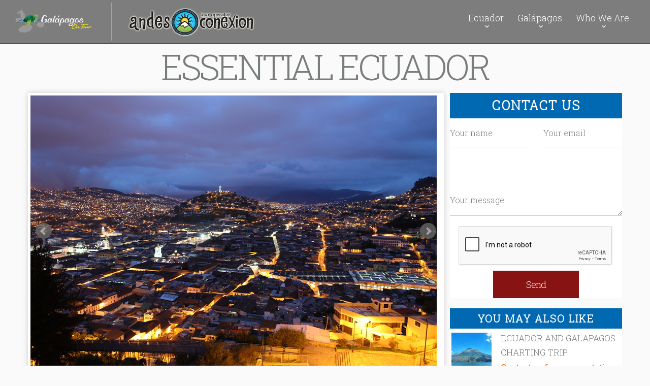

--- FILE ---
content_type: text/html; charset=utf-8
request_url: https://www.andesconexion.com/tours/essential-ecuador
body_size: 6700
content:
<!DOCTYPE html>
<html lang="en">
<head>
  <title>essential ecuador | AndesConexion Travel Operator</title>
  <meta name="description" content="Tailormade tours, ecuador tour, indigenous markets, cotopaxi volcano, Mindo, Otavalo market, andes, birding ecuador"/>
  <meta charset="utf-8">
  <meta name="format-detection" content="telephone=no"/>
  <link rel="shortcut icon" href="/favicon.ico" type="image/x-icon">
  <link rel="icon" href="/favicon.ico" type="image/x-icon">
  <link rel="stylesheet" media="screen" href="/assets/frontend/application.self-0e093dbeb4b980969b55dde5af29d00dcc6dda3581aa53d31c704182bf121acc.css?body=1" data-turbolinks-track="true" />
<link rel="stylesheet" media="screen" href="/assets/application.self-1b0702d288069b76dad139b8785e342fc7a5a1243fcf383f4069deeee57dc939.css?body=1" data-turbolinks-track="true" />
  <meta name="csrf-param" content="authenticity_token" />
<meta name="csrf-token" content="8vcWGGF2eUuG9txx4/xYXcv7Qy1/NrTLHIRc47nT4UY9c1ikAnVC54Ugq0zLZ1kedHlu23QmAMPHD2FQc17Hrw==" />

  <link href='//fonts.googleapis.com/css?family=Roboto:400,500' rel='stylesheet' type='text/css'>
  <link href='//fonts.googleapis.com/css?family=Roboto+Slab:300' rel='stylesheet' type='text/css'>
  <link href='//fonts.googleapis.com/css?family=Lato:300' rel='stylesheet' type='text/css'>

  <link rel="canonical" href="http://www.galapagosontour.com/tours/essential-ecuador">
  
  <!--[if lt IE 9]> 
  <html class="lt-ie9">
  <div style=' clear: both; text-align:center; position: relative;'>
    <a href="http://windows.microsoft.com/en-US/internet-explorer/..">
      <img src="images/ie8-panel/warning_bar_0000_us.jpg" border="0" height="42" width="820"
           alt="You are using an outdated browser. For a faster, safer browsing experience, upgrade for free today."/>
    </a>
  </div>
  <script src="js/html5shiv.js"></script>
  <![endif]-->

    <!-- Global site tag (gtag.js) - Google Analytics -->
    <script async src="https://www.googletagmanager.com/gtag/js?id=UA-7818606-1"></script>
    <script>
      window.dataLayer = window.dataLayer || [];
      function gtag(){dataLayer.push(arguments);}
      gtag('js', new Date());

      gtag('config', 'UA-7818606-1');
    </script>


</head>
<body>
<div id="fb-root"></div>
    <script>(function(d, s, id) {
      var js, fjs = d.getElementsByTagName(s)[0];
      if (d.getElementById(id)) return;
      js = d.createElement(s); js.id = id;
      js.src = "//connect.facebook.net/en_US/sdk.js#xfbml=1&version=v2.10&appId=1436700813086657";
      fjs.parentNode.insertBefore(js, fjs);
    }(document, 'script', 'facebook-jssdk'));</script>
<div class="page">
  <div class="visited-site">AndesConexion</div>

  <!--========================================================
                            HEADER
  =========================================================-->
  <header class="bg-default-variant-1 header--mod-1">

    <div id="stuck_container" class="stuck_container isStuck">
      <div class="header_container">
        <div class="brand">
          <h1 class="brand_name">
            <a href="http://www.galapagosontour.com"><img src="/galapagos_logos/galapagos-logo.png" width="150px" class="v-align-middle" /></a>
          </h1>
          <p class="brand_slogan">
            <a href="http://www.andesconexion.com"><img src="/images/logo_andes_conexion.png" width="250px" class="v-align-middle" /></a>
          </p>
        </div>
        <nav class="nav">
          <ul class="sf-menu" data-type="navbar">
            
            <li>              
              <a href="#"><span>Ecuador</span></a>
              <ul>
                  <li>
                    <a href="/categories/andes-cultural-experience">ANDES CULTURAL EXPERIENCE</a>
                    <ul>
                        <li>
                          <a href="/tours/essential-ecuador"><span>Essential Ecuador</span></a>
                        </li>
                        <li>
                          <a href="/tours/ecuador-and-galapagos-charting-trip"><span>ECUADOR AND GALAPAGOS CHARTING TRIP </span></a>
                        </li>
                        <li>
                          <a href="/tours/avenue-of-the-volcanoes-13-days-tour"><span>Avenue of the Volcanoes</span></a>
                        </li>
                        <li>
                          <a href="/tours/totora-kayak-experience"><span>Totora Kayak Experience </span></a>
                        </li>
                    </ul>
                  </li>
                  <li>
                    <a href="/categories/ecuador-self-drive-tour">ECUADOR SELF DRIVE TOUR</a>
                    <ul>
                        <li>
                          <a href="/tours/ecuador-self-drive-tour"><span>Ecuador Self Drive Tour</span></a>
                        </li>
                    </ul>
                  </li>
                  <li>
                    <a href="/categories/amazon">AMAZON </a>
                    <ul>
                        <li>
                          <a href="/tours/anakonda-river-cruise"><span>Anakonda River Cruise </span></a>
                        </li>
                    </ul>
                  </li>
             </ul>
              
            </li>
            <!-- <li>              
              <a href="./"><span>Perú</span></a>
              <ul>
                  <li>
                    <ul>
                        <li>
                        </li>
                    </ul>
                  </li>
             </ul>
              
            </li> -->

            <li>              
              <a href="#"><span>Galápagos</span></a>
              <ul>
                  <li>
                    <a href="/categories/luxury-yachts">LUXURY YACHTS</a>
                    <ul>
                        <li>
                          <a href="/tours/infinity"><span>Infinity</span></a>
                        </li>
                        <li>
                          <a href="/tours/sea-star-journey"><span>Sea Star Journey</span></a>
                        </li>
                        <li>
                          <a href="/tours/ocean-spray"><span>Ocean Spray</span></a>
                        </li>
                        <li>
                          <a href="/tours/endemic"><span>Endemic</span></a>
                        </li>
                        <li>
                          <a href="/tours/petrel"><span>Petrel</span></a>
                        </li>
                        <li>
                          <a href="/tours/seaman-journey"><span>Seaman Journey</span></a>
                        </li>
                        <li>
                          <a href="/tours/galapagos-natural-paradise-cruise"><span>Natural Paradise Cruise </span></a>
                        </li>
                    </ul>
                  </li>
                  <li>
                    <a href="/categories/galapagos-expedition-cruises">EXPEDITION CRUISES</a>
                    <ul>
                        <li>
                          <a href="/tours/isabela-ii"><span>Isabela II</span></a>
                        </li>
                        <li>
                          <a href="/tours/santa-cruz"><span>Santa Cruz</span></a>
                        </li>
                        <li>
                          <a href="/tours/origin"><span>Origin</span></a>
                        </li>
                        <li>
                          <a href="/tours/la-pinta"><span>La Pinta</span></a>
                        </li>
                    </ul>
                  </li>
                  <li>
                    <a href="/categories/first-class">FIRST CLASS </a>
                    <ul>
                    </ul>
                  </li>
                  <li>
                    <a href="/categories/yachts">YACHTS</a>
                    <ul>
                        <li>
                          <a href="/tours/galaven"><span>Galaven</span></a>
                        </li>
                        <li>
                          <a href="/tours/reina-silvia"><span>Reina Silvia</span></a>
                        </li>
                    </ul>
                  </li>
                  <li>
                    <a href="/categories/galapagos-last-minute">GALAPAGOS  LAST  MINUTE </a>
                    <ul>
                        <li>
                          <a href="/tours/la-pinta-cruise-last-minute"><span>La Pinta Cruise Last Minute </span></a>
                        </li>
                    </ul>
                  </li>
                  <li>
                    <a href="/categories/island-hopping">ISLAND HOPPING </a>
                    <ul>
                        <li>
                          <a href="/tours/island-hopping-6d5n"><span> Island Hopping 6D5N </span></a>
                        </li>
                        <li>
                          <a href="/tours/island-hopping-8d7n"><span>Island Hopping 8D7N</span></a>
                        </li>
                    </ul>
                  </li>
             </ul>
              
            </li>


           <li>
              <a href="/contact-us"><span>Who We Are</span></a>
              <ul id="who-we-are-ul">
                <li><a href="/about-us">About Us</a></li>
                <li><a href="/contact-us">Contact Us</a></li>
              </ul>
            </li>
            
            
          </ul>
        </nav>
      </div>
    </div>
  </header>



  <!--========================================================
                            CONTENT
  =========================================================-->
  <main>
    <section>
  <div class="container text-center">
        <div class="row">
          <div class="col-sm-12 col-lg-offset-1 col-lg-10 well-sm">
            <h1>Essential Ecuador</h1>
          </div>
        </div>
      </div>
</section>


<section class="padding-top-20">
  <div class="container side-by-side">
    <div class="left white-bg">
      <ul class="bxslider">
          <li><img src="/system/tour_images/attachments/000/000/040/medium/Copia_de_AR_CENTRO_QUITO_MINTUR_AR_02.JPG?1518591633" alt="Copia de ar centro quito mintur ar 02" /></li>
          <li><img src="/system/tour_images/attachments/000/000/261/medium/COTOPAXI_PARQUES_PAISAJES_CABALGATAS_IMG_4555.JPG?1518591737" alt="Cotopaxi parques paisajes cabalgatas img 4555" /></li>
          <li><img src="/system/tour_images/attachments/000/000/271/medium/CARCHI_CHILMA_CHICAL_AVITURISMO073.JPG?1518633121" alt="Carchi chilma chical aviturismo073" /></li>
          <li><img src="/system/tour_images/attachments/000/000/270/medium/Cotopaxi_-_Volcano_05.jpg?1532616599" alt="Cotopaxi   volcano 05" /></li>
      </ul>

      <div id="bx-pager">
          <a data-slide-index="0" href=""><img src="/system/tour_images/attachments/000/000/040/thumb/Copia_de_AR_CENTRO_QUITO_MINTUR_AR_02.JPG?1518591633" alt="Copia de ar centro quito mintur ar 02" /></a>
          <a data-slide-index="1" href=""><img src="/system/tour_images/attachments/000/000/261/thumb/COTOPAXI_PARQUES_PAISAJES_CABALGATAS_IMG_4555.JPG?1518591737" alt="Cotopaxi parques paisajes cabalgatas img 4555" /></a>
          <a data-slide-index="2" href=""><img src="/system/tour_images/attachments/000/000/271/thumb/CARCHI_CHILMA_CHICAL_AVITURISMO073.JPG?1518633121" alt="Carchi chilma chical aviturismo073" /></a>
          <a data-slide-index="3" href=""><img src="/system/tour_images/attachments/000/000/270/thumb/Cotopaxi_-_Volcano_05.jpg?1532616599" alt="Cotopaxi   volcano 05" /></a>
      </div>


      <div id="tabs">
        <ul>
          <li><a href="#description">Description</a></li>
            <li><a href="#tabs-2">Itinerary</a></li>
            <li><a href="#tabs-3">Included / Not Included</a></li>
        </ul>
        <div id="description">
          <p><p>Essential Ecuador is a perfect program to see and learnd of the local cultures and nature of the Northern of Ecuador. Haciendas and sharming hotel are the perfect convination to enjoy a trip to the Equator...<br />
&nbsp;</p>
</p>
        </div>
        <div id="tabs-2" class="itinerary">
              <div class="itinerary-container">
                <span class="itinerary-name">ESSENTIAL ECUADOR </span>
                <div class="itinerary-description hidden"><p>Day 1<br />
On arrival transfer to the hotel Patio Andaluz<br />
Day 2<br />
Breakfast Included<br />
Private guided half day city tour of Quito. Including La Compania church and Inty-Nan solar<br />
museum at the middle of the world. Lunch included, drive northwest to the area of the cloud<br />
forest, overnight at Sachatamia Lodge or Similar. Dinner included<br />
Day 3<br />
Breakfast Included<br />
In the morning observation of the Cock of the Rock bird, visit the Sachatamia&nbsp;&nbsp;reserved, walk on the differed trails to observe flora<br />
and fauna of the area. Lunch included. In the afternoon drive northeast to the province of<br />
Imbabura. Overnight at Hacienda Cusin&nbsp;HB<br />
Day 4<br />
Breakfast Included<br />
After breakfast, full day private guided excursion including a visit the bustling Otovalo market,<br />
a guided walk in the area of Cuicocha Lake set in a volcanic crater, and a visit to the village of<br />
Cotacachi. Overnight at Hacienda Cusin. BB<br />
Day 5<br />
Breakfast Included<br />
Transfer south to the region of Cotopaxi. o&nbsp;Antisana for the obsevation of Condors in the area&nbsp;<br />
Lunch included. On arrival at Lasso, opportunity to visit the nearby<br />
rose plantations (subject to opening hours) or go horse-riding (not included). Overnight at<br />
Hosteria La Cienega, Cotopaxi.<br />
Day 6<br />
Breakfast Included<br />
A visit to one of the traditional local markets (Thurs, Sat &amp;amp; Sun only) followed by a visit to<br />
Cotopaxi National Park. Option to walk up to the refuge 4.800 mts (approx 1 hour). Late<br />
afternoon transfers to Quito, overnight at Patio Andaluz .<br />
Day 7<br />
After breakfast transfer to the airport for extrention promgram to Amazon Jungle or Galapagos or another destination like Peru offer by our company.&nbsp;</p>

<p>&nbsp;</p>

<p>PRICE PER PERSON STARTED&nbsp;&nbsp;FROM $1944*&nbsp;</p>

<p>Minimum 2 pax . For more information email : info@andesconexion.com&nbsp;&nbsp;</p>
</div>
              </div>
        </div>
        <div id="tabs-3">
          <p>- Private transportation
- Professional English speaking guide
- Entrance fees to museums &amp; National Parks
- Meals as itinerary specification
- Transfers in / out to hotel / airport
- Accommodation in double rooms (First Class Hotels)
 </p>
          <p>- Personal items
- Alcoholic drinks
- Tips
- Meals not mention on the itinerary 
- Insurance of any type </p>
        </div>

        <div id="tabs-4">
        </div>
      </div>


    </div>
    <div class="right">
      <div class="contact__us white-bg">
        <h2>Contact Us</h2>
        <form class='rd-mailform' method="post" action="/contact_us">
          <!-- RD Mailform Type -->
          <input type="hidden" name="form-type" value="contact"/>
          <input type="hidden" name="tour_id" value="3"/>
          <!-- END RD Mailform Type -->
          <fieldset>
              <div class="row">
                <div class="col-md-6">
                  <label data-add-placeholder>
                     <input type="text"
                       name="name"
                       placeholder="Your name"
                       data-constraints="@NotEmpty @LettersOnly"/>
                  </label>
                </div>
                <div class="col-md-6">
                  <label data-add-placeholder>
                     <input type="text"
                       name="email"
                       placeholder="Your email"
                       data-constraints="@NotEmpty @Email"/>
                  </label>
                </div>
              </div>
              <label data-add-placeholder>
                  <textarea name="message" placeholder="Your message"
                    data-constraints="@NotEmpty"></textarea>
              </label>
                <div class="row captcha-container">
                  <script src="https://www.google.com/recaptcha/api.js" async defer></script>
<div class="g-recaptcha " data-sitekey="6LfVCkgUAAAAAFN7WZBti0vCIJquYLHb7UcAjxUQ"></div>
          <noscript>
            <div>
              <div style="width: 302px; height: 422px; position: relative;">
                <div style="width: 302px; height: 422px; position: absolute;">
                  <iframe
                    src="https://www.google.com/recaptcha/api/fallback?k=6LfVCkgUAAAAAFN7WZBti0vCIJquYLHb7UcAjxUQ"
                    frameborder="0" scrolling="no"
                    style="width: 302px; height:422px; border-style: none;">
                    title="ReCAPTCHA"
                  </iframe>
                </div>
              </div>
              <div style="width: 300px; height: 60px; border-style: none;
                bottom: 12px; left: 25px; margin: 0px; padding: 0px; right: 25px;
                background: #f9f9f9; border: 1px solid #c1c1c1; border-radius: 3px;">
                <textarea id="g-recaptcha-response" name="g-recaptcha-response"
                  class="g-recaptcha-response"
                  style="width: 250px; height: 40px; border: 1px solid #c1c1c1;
                  margin: 10px 25px; padding: 0px; resize: none;" value="">
                </textarea>
              </div>
            </div>
          </noscript>

                </div>
              <div class="mfControls btn-group margin-top-10">
                  <button class="btn btn-lg btn-primary send" type="submit">Send</button>
              </div>
              <div class="mfInfo"></div>
          </fieldset>
        </form>
      </div>
      <div id="you-may-also-like" class="white-bg">
  <h2>You May Also Like</h2>
    <div class="small-tour-block">

      <img src="/system/tour_images/attachments/000/000/351/thumb/IMBABURA_.jpg?1758645697" alt="Imbabura " />
      <div class="ymal-data">
        <div class="ymal-title">
          <a href="/tours/ecuador-and-galapagos-charting-trip">ECUADOR AND GALAPAGOS CHARTING TRIP </a>
        </div>
        <div id="price-avg">
          <span class="price">Contact us for your quotation  $4100 P/PER in DBL or TPL rooms </span><!--  <span class="avg-night">AVG/NIGHT</span> -->
        </div>
      </div>
      <div class="clear"></div>
    </div>
    <div class="small-tour-block">

      <img src="/system/tour_images/attachments/000/000/334/thumb/51.-Oreotrochilus_chimborazo__jamesoni.JPG?1600449122" alt="51. oreotrochilus chimborazo  jamesoni" />
      <div class="ymal-data">
        <div class="ymal-title">
          <a href="/tours/ecuador-self-drive-tour">Ecuador Self Drive Tour</a>
        </div>
        <div id="price-avg">
          <span class="price">TAILOR YOUR FLY AND DRIVE Contact us for your quotation  info@andesconexion.com</span><!--  <span class="avg-night">AVG/NIGHT</span> -->
        </div>
      </div>
      <div class="clear"></div>
    </div>
    <div class="small-tour-block">

      <img src="/system/tour_images/attachments/000/000/246/thumb/25481938278_66ff972b01_k.jpg?1518586114" alt="25481938278 66ff972b01 k" />
      <div class="ymal-data">
        <div class="ymal-title">
          <a href="/tours/anakonda-river-cruise">Anakonda River Cruise </a>
        </div>
        <div id="price-avg">
          <span class="price"></span><!--  <span class="avg-night">AVG/NIGHT</span> -->
        </div>
      </div>
      <div class="clear"></div>
    </div>
</div>
      <div class="fb-page" data-href="https://www.facebook.com/andesconexion/" data-tabs="timeline" data-small-header="false" data-adapt-container-width="true" data-hide-cover="false" width="500px" data-height="800" data-show-facepile="true"><blockquote cite="https://www.facebook.com/andesconexion/" class="fb-xfbml-parse-ignore"><a href="https://www.facebook.com/andesconexion/">AndesConexion</a></blockquote></div>
    </div>
    <div class="clear"></div>
  </div>
</section>



  </main>

  <!--========================================================
                            FOOTER
  =========================================================-->
  <footer class="bg-default-footer-1">
  <div class="container">
    <div class="row">
      <div class="col-xs-12 col-sm-3 col-md-3">
        <img class="footer-logo" src="/images/logo_andes_conexion.png"/>
      </div>
      <div class="col-xs-12 col-sm-3 col-md-3">
        <h5 class="footer-title">Contact information:</h5>
        <ul class="footer-ul">
          <li>Ecuador Phone: +(593 2) 2900-853</li>
          <li>Mobile Phone: +(593 9) 93525015</li>
          <li>E-mail: <a href='mailto:#'>info@andesconexion.com</a></li>
        </ul>
      </div>
      <div class="col-xs-12 col-sm-3 col-md-3">
        <!-- <h5 class="footer-title">Hotels:</h5>
        <ul class="footer-ul">
          <li>Quito</li>
          <li>Guayaquil</li>
          <li>Galapagos</a></li>
        </ul> -->
      </div>
      <div class="col-xs-12 col-sm-3 col-md-3">
        <!-- <h5 class="footer-title">Useful Links:</h5>
        <ul class="footer-ul">
          <li>Airlines</li>
          <li>Hotels</li>
        </ul> -->
      </div>
      <div class="footer-social-icons footer-social-networks-block footer-center">
        <a class = "footer-facebook-a" target="_blank" href="https://www.facebook.com/andesconexion/"></a>
        <a class = "footer-instagram-a" target="_blank" href="https://www.instagram.com/andesconexion/?hl=en"></a>
        <!-- <a class = "footer-twitter-a" target="_blank" href="https://twitter.com/"></a> -->
      </div>
      <div class="footer-wrapper">
        <div class="footer-block block-left"><a href="/about-us">About us</a></div>
        <div class="footer-block block-right"><a href="/terms-and-conditions">Terms & Conditions</a></div>
      </div>
    </div>
  </div>
</footer>
</div>
  <script src="/assets/js/jquery.self-aedf0b4f9535e7b1d01d6a9ad81e6ecdb5b9a82acf17f3798645b7dbca2d86a1.js?body=1" data-turbolinks-track="true"></script>
<script src="/assets/js/jquery-ui.min.self-08bea36df8e284a2e25f6e2687b528e8c67b5869353b4c3232c7733345f7bf22.js?body=1" data-turbolinks-track="true"></script>
<script src="/assets/js/jquery-migrate-1.2.1.self-8047383dd49f497b001046e38b54e2d8e6f64c8ee6ff9f2c89b2f3f66f6de1dd.js?body=1" data-turbolinks-track="true"></script>
<script src="/assets/js/html5shiv.self-8595d9d9f7305aba0f5da6ebfcfff21fba920b79d9a0086ade600097d56aa4a7.js?body=1" data-turbolinks-track="true"></script>
<script src="/assets/js/device.min.self-3152f20832c4a7ba6d4a477c365559f81533ab3fc0447b939b014aa679a36e44.js?body=1" data-turbolinks-track="true"></script>
<script src="/assets/js/script.self-3b80f48edc40727755e542619436e4313b58ce9da5012b521d9799d673816502.js?body=1" data-turbolinks-track="true"></script>
<script src="/assets/js/jquery.bxslider/jquery.bxslider.min.self-483fcf3abe46e9f8831cf760695fa753a7de62419a190194510ff545318616ed.js?body=1" data-turbolinks-track="true"></script>
<script src="/assets/application.self-44dc72337fbefc4f8c73fc8781b922cf9e4f99f8d068e6563c3820851d9390f6.js?body=1" data-turbolinks-track="true"></script>
  
  <script>
    $(document).ready(function() {
      
    });
  </script>

  <script>
    jQuery(document).ready(function($) {
      $( "#tabs" ).tabs();
      $('.bxslider').bxSlider({
        pagerCustom: '#bx-pager'
      });

      $(".itinerary-name").on("click", function(e){
        $(this).next("div").toggleClass("hidden");
      });

    });
  </script>

</body>
</html>

--- FILE ---
content_type: text/html; charset=utf-8
request_url: https://www.google.com/recaptcha/api2/anchor?ar=1&k=6LfVCkgUAAAAAFN7WZBti0vCIJquYLHb7UcAjxUQ&co=aHR0cHM6Ly93d3cuYW5kZXNjb25leGlvbi5jb206NDQz&hl=en&v=PoyoqOPhxBO7pBk68S4YbpHZ&size=normal&anchor-ms=20000&execute-ms=30000&cb=u5rj0vhpemkq
body_size: 49438
content:
<!DOCTYPE HTML><html dir="ltr" lang="en"><head><meta http-equiv="Content-Type" content="text/html; charset=UTF-8">
<meta http-equiv="X-UA-Compatible" content="IE=edge">
<title>reCAPTCHA</title>
<style type="text/css">
/* cyrillic-ext */
@font-face {
  font-family: 'Roboto';
  font-style: normal;
  font-weight: 400;
  font-stretch: 100%;
  src: url(//fonts.gstatic.com/s/roboto/v48/KFO7CnqEu92Fr1ME7kSn66aGLdTylUAMa3GUBHMdazTgWw.woff2) format('woff2');
  unicode-range: U+0460-052F, U+1C80-1C8A, U+20B4, U+2DE0-2DFF, U+A640-A69F, U+FE2E-FE2F;
}
/* cyrillic */
@font-face {
  font-family: 'Roboto';
  font-style: normal;
  font-weight: 400;
  font-stretch: 100%;
  src: url(//fonts.gstatic.com/s/roboto/v48/KFO7CnqEu92Fr1ME7kSn66aGLdTylUAMa3iUBHMdazTgWw.woff2) format('woff2');
  unicode-range: U+0301, U+0400-045F, U+0490-0491, U+04B0-04B1, U+2116;
}
/* greek-ext */
@font-face {
  font-family: 'Roboto';
  font-style: normal;
  font-weight: 400;
  font-stretch: 100%;
  src: url(//fonts.gstatic.com/s/roboto/v48/KFO7CnqEu92Fr1ME7kSn66aGLdTylUAMa3CUBHMdazTgWw.woff2) format('woff2');
  unicode-range: U+1F00-1FFF;
}
/* greek */
@font-face {
  font-family: 'Roboto';
  font-style: normal;
  font-weight: 400;
  font-stretch: 100%;
  src: url(//fonts.gstatic.com/s/roboto/v48/KFO7CnqEu92Fr1ME7kSn66aGLdTylUAMa3-UBHMdazTgWw.woff2) format('woff2');
  unicode-range: U+0370-0377, U+037A-037F, U+0384-038A, U+038C, U+038E-03A1, U+03A3-03FF;
}
/* math */
@font-face {
  font-family: 'Roboto';
  font-style: normal;
  font-weight: 400;
  font-stretch: 100%;
  src: url(//fonts.gstatic.com/s/roboto/v48/KFO7CnqEu92Fr1ME7kSn66aGLdTylUAMawCUBHMdazTgWw.woff2) format('woff2');
  unicode-range: U+0302-0303, U+0305, U+0307-0308, U+0310, U+0312, U+0315, U+031A, U+0326-0327, U+032C, U+032F-0330, U+0332-0333, U+0338, U+033A, U+0346, U+034D, U+0391-03A1, U+03A3-03A9, U+03B1-03C9, U+03D1, U+03D5-03D6, U+03F0-03F1, U+03F4-03F5, U+2016-2017, U+2034-2038, U+203C, U+2040, U+2043, U+2047, U+2050, U+2057, U+205F, U+2070-2071, U+2074-208E, U+2090-209C, U+20D0-20DC, U+20E1, U+20E5-20EF, U+2100-2112, U+2114-2115, U+2117-2121, U+2123-214F, U+2190, U+2192, U+2194-21AE, U+21B0-21E5, U+21F1-21F2, U+21F4-2211, U+2213-2214, U+2216-22FF, U+2308-230B, U+2310, U+2319, U+231C-2321, U+2336-237A, U+237C, U+2395, U+239B-23B7, U+23D0, U+23DC-23E1, U+2474-2475, U+25AF, U+25B3, U+25B7, U+25BD, U+25C1, U+25CA, U+25CC, U+25FB, U+266D-266F, U+27C0-27FF, U+2900-2AFF, U+2B0E-2B11, U+2B30-2B4C, U+2BFE, U+3030, U+FF5B, U+FF5D, U+1D400-1D7FF, U+1EE00-1EEFF;
}
/* symbols */
@font-face {
  font-family: 'Roboto';
  font-style: normal;
  font-weight: 400;
  font-stretch: 100%;
  src: url(//fonts.gstatic.com/s/roboto/v48/KFO7CnqEu92Fr1ME7kSn66aGLdTylUAMaxKUBHMdazTgWw.woff2) format('woff2');
  unicode-range: U+0001-000C, U+000E-001F, U+007F-009F, U+20DD-20E0, U+20E2-20E4, U+2150-218F, U+2190, U+2192, U+2194-2199, U+21AF, U+21E6-21F0, U+21F3, U+2218-2219, U+2299, U+22C4-22C6, U+2300-243F, U+2440-244A, U+2460-24FF, U+25A0-27BF, U+2800-28FF, U+2921-2922, U+2981, U+29BF, U+29EB, U+2B00-2BFF, U+4DC0-4DFF, U+FFF9-FFFB, U+10140-1018E, U+10190-1019C, U+101A0, U+101D0-101FD, U+102E0-102FB, U+10E60-10E7E, U+1D2C0-1D2D3, U+1D2E0-1D37F, U+1F000-1F0FF, U+1F100-1F1AD, U+1F1E6-1F1FF, U+1F30D-1F30F, U+1F315, U+1F31C, U+1F31E, U+1F320-1F32C, U+1F336, U+1F378, U+1F37D, U+1F382, U+1F393-1F39F, U+1F3A7-1F3A8, U+1F3AC-1F3AF, U+1F3C2, U+1F3C4-1F3C6, U+1F3CA-1F3CE, U+1F3D4-1F3E0, U+1F3ED, U+1F3F1-1F3F3, U+1F3F5-1F3F7, U+1F408, U+1F415, U+1F41F, U+1F426, U+1F43F, U+1F441-1F442, U+1F444, U+1F446-1F449, U+1F44C-1F44E, U+1F453, U+1F46A, U+1F47D, U+1F4A3, U+1F4B0, U+1F4B3, U+1F4B9, U+1F4BB, U+1F4BF, U+1F4C8-1F4CB, U+1F4D6, U+1F4DA, U+1F4DF, U+1F4E3-1F4E6, U+1F4EA-1F4ED, U+1F4F7, U+1F4F9-1F4FB, U+1F4FD-1F4FE, U+1F503, U+1F507-1F50B, U+1F50D, U+1F512-1F513, U+1F53E-1F54A, U+1F54F-1F5FA, U+1F610, U+1F650-1F67F, U+1F687, U+1F68D, U+1F691, U+1F694, U+1F698, U+1F6AD, U+1F6B2, U+1F6B9-1F6BA, U+1F6BC, U+1F6C6-1F6CF, U+1F6D3-1F6D7, U+1F6E0-1F6EA, U+1F6F0-1F6F3, U+1F6F7-1F6FC, U+1F700-1F7FF, U+1F800-1F80B, U+1F810-1F847, U+1F850-1F859, U+1F860-1F887, U+1F890-1F8AD, U+1F8B0-1F8BB, U+1F8C0-1F8C1, U+1F900-1F90B, U+1F93B, U+1F946, U+1F984, U+1F996, U+1F9E9, U+1FA00-1FA6F, U+1FA70-1FA7C, U+1FA80-1FA89, U+1FA8F-1FAC6, U+1FACE-1FADC, U+1FADF-1FAE9, U+1FAF0-1FAF8, U+1FB00-1FBFF;
}
/* vietnamese */
@font-face {
  font-family: 'Roboto';
  font-style: normal;
  font-weight: 400;
  font-stretch: 100%;
  src: url(//fonts.gstatic.com/s/roboto/v48/KFO7CnqEu92Fr1ME7kSn66aGLdTylUAMa3OUBHMdazTgWw.woff2) format('woff2');
  unicode-range: U+0102-0103, U+0110-0111, U+0128-0129, U+0168-0169, U+01A0-01A1, U+01AF-01B0, U+0300-0301, U+0303-0304, U+0308-0309, U+0323, U+0329, U+1EA0-1EF9, U+20AB;
}
/* latin-ext */
@font-face {
  font-family: 'Roboto';
  font-style: normal;
  font-weight: 400;
  font-stretch: 100%;
  src: url(//fonts.gstatic.com/s/roboto/v48/KFO7CnqEu92Fr1ME7kSn66aGLdTylUAMa3KUBHMdazTgWw.woff2) format('woff2');
  unicode-range: U+0100-02BA, U+02BD-02C5, U+02C7-02CC, U+02CE-02D7, U+02DD-02FF, U+0304, U+0308, U+0329, U+1D00-1DBF, U+1E00-1E9F, U+1EF2-1EFF, U+2020, U+20A0-20AB, U+20AD-20C0, U+2113, U+2C60-2C7F, U+A720-A7FF;
}
/* latin */
@font-face {
  font-family: 'Roboto';
  font-style: normal;
  font-weight: 400;
  font-stretch: 100%;
  src: url(//fonts.gstatic.com/s/roboto/v48/KFO7CnqEu92Fr1ME7kSn66aGLdTylUAMa3yUBHMdazQ.woff2) format('woff2');
  unicode-range: U+0000-00FF, U+0131, U+0152-0153, U+02BB-02BC, U+02C6, U+02DA, U+02DC, U+0304, U+0308, U+0329, U+2000-206F, U+20AC, U+2122, U+2191, U+2193, U+2212, U+2215, U+FEFF, U+FFFD;
}
/* cyrillic-ext */
@font-face {
  font-family: 'Roboto';
  font-style: normal;
  font-weight: 500;
  font-stretch: 100%;
  src: url(//fonts.gstatic.com/s/roboto/v48/KFO7CnqEu92Fr1ME7kSn66aGLdTylUAMa3GUBHMdazTgWw.woff2) format('woff2');
  unicode-range: U+0460-052F, U+1C80-1C8A, U+20B4, U+2DE0-2DFF, U+A640-A69F, U+FE2E-FE2F;
}
/* cyrillic */
@font-face {
  font-family: 'Roboto';
  font-style: normal;
  font-weight: 500;
  font-stretch: 100%;
  src: url(//fonts.gstatic.com/s/roboto/v48/KFO7CnqEu92Fr1ME7kSn66aGLdTylUAMa3iUBHMdazTgWw.woff2) format('woff2');
  unicode-range: U+0301, U+0400-045F, U+0490-0491, U+04B0-04B1, U+2116;
}
/* greek-ext */
@font-face {
  font-family: 'Roboto';
  font-style: normal;
  font-weight: 500;
  font-stretch: 100%;
  src: url(//fonts.gstatic.com/s/roboto/v48/KFO7CnqEu92Fr1ME7kSn66aGLdTylUAMa3CUBHMdazTgWw.woff2) format('woff2');
  unicode-range: U+1F00-1FFF;
}
/* greek */
@font-face {
  font-family: 'Roboto';
  font-style: normal;
  font-weight: 500;
  font-stretch: 100%;
  src: url(//fonts.gstatic.com/s/roboto/v48/KFO7CnqEu92Fr1ME7kSn66aGLdTylUAMa3-UBHMdazTgWw.woff2) format('woff2');
  unicode-range: U+0370-0377, U+037A-037F, U+0384-038A, U+038C, U+038E-03A1, U+03A3-03FF;
}
/* math */
@font-face {
  font-family: 'Roboto';
  font-style: normal;
  font-weight: 500;
  font-stretch: 100%;
  src: url(//fonts.gstatic.com/s/roboto/v48/KFO7CnqEu92Fr1ME7kSn66aGLdTylUAMawCUBHMdazTgWw.woff2) format('woff2');
  unicode-range: U+0302-0303, U+0305, U+0307-0308, U+0310, U+0312, U+0315, U+031A, U+0326-0327, U+032C, U+032F-0330, U+0332-0333, U+0338, U+033A, U+0346, U+034D, U+0391-03A1, U+03A3-03A9, U+03B1-03C9, U+03D1, U+03D5-03D6, U+03F0-03F1, U+03F4-03F5, U+2016-2017, U+2034-2038, U+203C, U+2040, U+2043, U+2047, U+2050, U+2057, U+205F, U+2070-2071, U+2074-208E, U+2090-209C, U+20D0-20DC, U+20E1, U+20E5-20EF, U+2100-2112, U+2114-2115, U+2117-2121, U+2123-214F, U+2190, U+2192, U+2194-21AE, U+21B0-21E5, U+21F1-21F2, U+21F4-2211, U+2213-2214, U+2216-22FF, U+2308-230B, U+2310, U+2319, U+231C-2321, U+2336-237A, U+237C, U+2395, U+239B-23B7, U+23D0, U+23DC-23E1, U+2474-2475, U+25AF, U+25B3, U+25B7, U+25BD, U+25C1, U+25CA, U+25CC, U+25FB, U+266D-266F, U+27C0-27FF, U+2900-2AFF, U+2B0E-2B11, U+2B30-2B4C, U+2BFE, U+3030, U+FF5B, U+FF5D, U+1D400-1D7FF, U+1EE00-1EEFF;
}
/* symbols */
@font-face {
  font-family: 'Roboto';
  font-style: normal;
  font-weight: 500;
  font-stretch: 100%;
  src: url(//fonts.gstatic.com/s/roboto/v48/KFO7CnqEu92Fr1ME7kSn66aGLdTylUAMaxKUBHMdazTgWw.woff2) format('woff2');
  unicode-range: U+0001-000C, U+000E-001F, U+007F-009F, U+20DD-20E0, U+20E2-20E4, U+2150-218F, U+2190, U+2192, U+2194-2199, U+21AF, U+21E6-21F0, U+21F3, U+2218-2219, U+2299, U+22C4-22C6, U+2300-243F, U+2440-244A, U+2460-24FF, U+25A0-27BF, U+2800-28FF, U+2921-2922, U+2981, U+29BF, U+29EB, U+2B00-2BFF, U+4DC0-4DFF, U+FFF9-FFFB, U+10140-1018E, U+10190-1019C, U+101A0, U+101D0-101FD, U+102E0-102FB, U+10E60-10E7E, U+1D2C0-1D2D3, U+1D2E0-1D37F, U+1F000-1F0FF, U+1F100-1F1AD, U+1F1E6-1F1FF, U+1F30D-1F30F, U+1F315, U+1F31C, U+1F31E, U+1F320-1F32C, U+1F336, U+1F378, U+1F37D, U+1F382, U+1F393-1F39F, U+1F3A7-1F3A8, U+1F3AC-1F3AF, U+1F3C2, U+1F3C4-1F3C6, U+1F3CA-1F3CE, U+1F3D4-1F3E0, U+1F3ED, U+1F3F1-1F3F3, U+1F3F5-1F3F7, U+1F408, U+1F415, U+1F41F, U+1F426, U+1F43F, U+1F441-1F442, U+1F444, U+1F446-1F449, U+1F44C-1F44E, U+1F453, U+1F46A, U+1F47D, U+1F4A3, U+1F4B0, U+1F4B3, U+1F4B9, U+1F4BB, U+1F4BF, U+1F4C8-1F4CB, U+1F4D6, U+1F4DA, U+1F4DF, U+1F4E3-1F4E6, U+1F4EA-1F4ED, U+1F4F7, U+1F4F9-1F4FB, U+1F4FD-1F4FE, U+1F503, U+1F507-1F50B, U+1F50D, U+1F512-1F513, U+1F53E-1F54A, U+1F54F-1F5FA, U+1F610, U+1F650-1F67F, U+1F687, U+1F68D, U+1F691, U+1F694, U+1F698, U+1F6AD, U+1F6B2, U+1F6B9-1F6BA, U+1F6BC, U+1F6C6-1F6CF, U+1F6D3-1F6D7, U+1F6E0-1F6EA, U+1F6F0-1F6F3, U+1F6F7-1F6FC, U+1F700-1F7FF, U+1F800-1F80B, U+1F810-1F847, U+1F850-1F859, U+1F860-1F887, U+1F890-1F8AD, U+1F8B0-1F8BB, U+1F8C0-1F8C1, U+1F900-1F90B, U+1F93B, U+1F946, U+1F984, U+1F996, U+1F9E9, U+1FA00-1FA6F, U+1FA70-1FA7C, U+1FA80-1FA89, U+1FA8F-1FAC6, U+1FACE-1FADC, U+1FADF-1FAE9, U+1FAF0-1FAF8, U+1FB00-1FBFF;
}
/* vietnamese */
@font-face {
  font-family: 'Roboto';
  font-style: normal;
  font-weight: 500;
  font-stretch: 100%;
  src: url(//fonts.gstatic.com/s/roboto/v48/KFO7CnqEu92Fr1ME7kSn66aGLdTylUAMa3OUBHMdazTgWw.woff2) format('woff2');
  unicode-range: U+0102-0103, U+0110-0111, U+0128-0129, U+0168-0169, U+01A0-01A1, U+01AF-01B0, U+0300-0301, U+0303-0304, U+0308-0309, U+0323, U+0329, U+1EA0-1EF9, U+20AB;
}
/* latin-ext */
@font-face {
  font-family: 'Roboto';
  font-style: normal;
  font-weight: 500;
  font-stretch: 100%;
  src: url(//fonts.gstatic.com/s/roboto/v48/KFO7CnqEu92Fr1ME7kSn66aGLdTylUAMa3KUBHMdazTgWw.woff2) format('woff2');
  unicode-range: U+0100-02BA, U+02BD-02C5, U+02C7-02CC, U+02CE-02D7, U+02DD-02FF, U+0304, U+0308, U+0329, U+1D00-1DBF, U+1E00-1E9F, U+1EF2-1EFF, U+2020, U+20A0-20AB, U+20AD-20C0, U+2113, U+2C60-2C7F, U+A720-A7FF;
}
/* latin */
@font-face {
  font-family: 'Roboto';
  font-style: normal;
  font-weight: 500;
  font-stretch: 100%;
  src: url(//fonts.gstatic.com/s/roboto/v48/KFO7CnqEu92Fr1ME7kSn66aGLdTylUAMa3yUBHMdazQ.woff2) format('woff2');
  unicode-range: U+0000-00FF, U+0131, U+0152-0153, U+02BB-02BC, U+02C6, U+02DA, U+02DC, U+0304, U+0308, U+0329, U+2000-206F, U+20AC, U+2122, U+2191, U+2193, U+2212, U+2215, U+FEFF, U+FFFD;
}
/* cyrillic-ext */
@font-face {
  font-family: 'Roboto';
  font-style: normal;
  font-weight: 900;
  font-stretch: 100%;
  src: url(//fonts.gstatic.com/s/roboto/v48/KFO7CnqEu92Fr1ME7kSn66aGLdTylUAMa3GUBHMdazTgWw.woff2) format('woff2');
  unicode-range: U+0460-052F, U+1C80-1C8A, U+20B4, U+2DE0-2DFF, U+A640-A69F, U+FE2E-FE2F;
}
/* cyrillic */
@font-face {
  font-family: 'Roboto';
  font-style: normal;
  font-weight: 900;
  font-stretch: 100%;
  src: url(//fonts.gstatic.com/s/roboto/v48/KFO7CnqEu92Fr1ME7kSn66aGLdTylUAMa3iUBHMdazTgWw.woff2) format('woff2');
  unicode-range: U+0301, U+0400-045F, U+0490-0491, U+04B0-04B1, U+2116;
}
/* greek-ext */
@font-face {
  font-family: 'Roboto';
  font-style: normal;
  font-weight: 900;
  font-stretch: 100%;
  src: url(//fonts.gstatic.com/s/roboto/v48/KFO7CnqEu92Fr1ME7kSn66aGLdTylUAMa3CUBHMdazTgWw.woff2) format('woff2');
  unicode-range: U+1F00-1FFF;
}
/* greek */
@font-face {
  font-family: 'Roboto';
  font-style: normal;
  font-weight: 900;
  font-stretch: 100%;
  src: url(//fonts.gstatic.com/s/roboto/v48/KFO7CnqEu92Fr1ME7kSn66aGLdTylUAMa3-UBHMdazTgWw.woff2) format('woff2');
  unicode-range: U+0370-0377, U+037A-037F, U+0384-038A, U+038C, U+038E-03A1, U+03A3-03FF;
}
/* math */
@font-face {
  font-family: 'Roboto';
  font-style: normal;
  font-weight: 900;
  font-stretch: 100%;
  src: url(//fonts.gstatic.com/s/roboto/v48/KFO7CnqEu92Fr1ME7kSn66aGLdTylUAMawCUBHMdazTgWw.woff2) format('woff2');
  unicode-range: U+0302-0303, U+0305, U+0307-0308, U+0310, U+0312, U+0315, U+031A, U+0326-0327, U+032C, U+032F-0330, U+0332-0333, U+0338, U+033A, U+0346, U+034D, U+0391-03A1, U+03A3-03A9, U+03B1-03C9, U+03D1, U+03D5-03D6, U+03F0-03F1, U+03F4-03F5, U+2016-2017, U+2034-2038, U+203C, U+2040, U+2043, U+2047, U+2050, U+2057, U+205F, U+2070-2071, U+2074-208E, U+2090-209C, U+20D0-20DC, U+20E1, U+20E5-20EF, U+2100-2112, U+2114-2115, U+2117-2121, U+2123-214F, U+2190, U+2192, U+2194-21AE, U+21B0-21E5, U+21F1-21F2, U+21F4-2211, U+2213-2214, U+2216-22FF, U+2308-230B, U+2310, U+2319, U+231C-2321, U+2336-237A, U+237C, U+2395, U+239B-23B7, U+23D0, U+23DC-23E1, U+2474-2475, U+25AF, U+25B3, U+25B7, U+25BD, U+25C1, U+25CA, U+25CC, U+25FB, U+266D-266F, U+27C0-27FF, U+2900-2AFF, U+2B0E-2B11, U+2B30-2B4C, U+2BFE, U+3030, U+FF5B, U+FF5D, U+1D400-1D7FF, U+1EE00-1EEFF;
}
/* symbols */
@font-face {
  font-family: 'Roboto';
  font-style: normal;
  font-weight: 900;
  font-stretch: 100%;
  src: url(//fonts.gstatic.com/s/roboto/v48/KFO7CnqEu92Fr1ME7kSn66aGLdTylUAMaxKUBHMdazTgWw.woff2) format('woff2');
  unicode-range: U+0001-000C, U+000E-001F, U+007F-009F, U+20DD-20E0, U+20E2-20E4, U+2150-218F, U+2190, U+2192, U+2194-2199, U+21AF, U+21E6-21F0, U+21F3, U+2218-2219, U+2299, U+22C4-22C6, U+2300-243F, U+2440-244A, U+2460-24FF, U+25A0-27BF, U+2800-28FF, U+2921-2922, U+2981, U+29BF, U+29EB, U+2B00-2BFF, U+4DC0-4DFF, U+FFF9-FFFB, U+10140-1018E, U+10190-1019C, U+101A0, U+101D0-101FD, U+102E0-102FB, U+10E60-10E7E, U+1D2C0-1D2D3, U+1D2E0-1D37F, U+1F000-1F0FF, U+1F100-1F1AD, U+1F1E6-1F1FF, U+1F30D-1F30F, U+1F315, U+1F31C, U+1F31E, U+1F320-1F32C, U+1F336, U+1F378, U+1F37D, U+1F382, U+1F393-1F39F, U+1F3A7-1F3A8, U+1F3AC-1F3AF, U+1F3C2, U+1F3C4-1F3C6, U+1F3CA-1F3CE, U+1F3D4-1F3E0, U+1F3ED, U+1F3F1-1F3F3, U+1F3F5-1F3F7, U+1F408, U+1F415, U+1F41F, U+1F426, U+1F43F, U+1F441-1F442, U+1F444, U+1F446-1F449, U+1F44C-1F44E, U+1F453, U+1F46A, U+1F47D, U+1F4A3, U+1F4B0, U+1F4B3, U+1F4B9, U+1F4BB, U+1F4BF, U+1F4C8-1F4CB, U+1F4D6, U+1F4DA, U+1F4DF, U+1F4E3-1F4E6, U+1F4EA-1F4ED, U+1F4F7, U+1F4F9-1F4FB, U+1F4FD-1F4FE, U+1F503, U+1F507-1F50B, U+1F50D, U+1F512-1F513, U+1F53E-1F54A, U+1F54F-1F5FA, U+1F610, U+1F650-1F67F, U+1F687, U+1F68D, U+1F691, U+1F694, U+1F698, U+1F6AD, U+1F6B2, U+1F6B9-1F6BA, U+1F6BC, U+1F6C6-1F6CF, U+1F6D3-1F6D7, U+1F6E0-1F6EA, U+1F6F0-1F6F3, U+1F6F7-1F6FC, U+1F700-1F7FF, U+1F800-1F80B, U+1F810-1F847, U+1F850-1F859, U+1F860-1F887, U+1F890-1F8AD, U+1F8B0-1F8BB, U+1F8C0-1F8C1, U+1F900-1F90B, U+1F93B, U+1F946, U+1F984, U+1F996, U+1F9E9, U+1FA00-1FA6F, U+1FA70-1FA7C, U+1FA80-1FA89, U+1FA8F-1FAC6, U+1FACE-1FADC, U+1FADF-1FAE9, U+1FAF0-1FAF8, U+1FB00-1FBFF;
}
/* vietnamese */
@font-face {
  font-family: 'Roboto';
  font-style: normal;
  font-weight: 900;
  font-stretch: 100%;
  src: url(//fonts.gstatic.com/s/roboto/v48/KFO7CnqEu92Fr1ME7kSn66aGLdTylUAMa3OUBHMdazTgWw.woff2) format('woff2');
  unicode-range: U+0102-0103, U+0110-0111, U+0128-0129, U+0168-0169, U+01A0-01A1, U+01AF-01B0, U+0300-0301, U+0303-0304, U+0308-0309, U+0323, U+0329, U+1EA0-1EF9, U+20AB;
}
/* latin-ext */
@font-face {
  font-family: 'Roboto';
  font-style: normal;
  font-weight: 900;
  font-stretch: 100%;
  src: url(//fonts.gstatic.com/s/roboto/v48/KFO7CnqEu92Fr1ME7kSn66aGLdTylUAMa3KUBHMdazTgWw.woff2) format('woff2');
  unicode-range: U+0100-02BA, U+02BD-02C5, U+02C7-02CC, U+02CE-02D7, U+02DD-02FF, U+0304, U+0308, U+0329, U+1D00-1DBF, U+1E00-1E9F, U+1EF2-1EFF, U+2020, U+20A0-20AB, U+20AD-20C0, U+2113, U+2C60-2C7F, U+A720-A7FF;
}
/* latin */
@font-face {
  font-family: 'Roboto';
  font-style: normal;
  font-weight: 900;
  font-stretch: 100%;
  src: url(//fonts.gstatic.com/s/roboto/v48/KFO7CnqEu92Fr1ME7kSn66aGLdTylUAMa3yUBHMdazQ.woff2) format('woff2');
  unicode-range: U+0000-00FF, U+0131, U+0152-0153, U+02BB-02BC, U+02C6, U+02DA, U+02DC, U+0304, U+0308, U+0329, U+2000-206F, U+20AC, U+2122, U+2191, U+2193, U+2212, U+2215, U+FEFF, U+FFFD;
}

</style>
<link rel="stylesheet" type="text/css" href="https://www.gstatic.com/recaptcha/releases/PoyoqOPhxBO7pBk68S4YbpHZ/styles__ltr.css">
<script nonce="PH8i5opQXhJlVxRZhrZYjg" type="text/javascript">window['__recaptcha_api'] = 'https://www.google.com/recaptcha/api2/';</script>
<script type="text/javascript" src="https://www.gstatic.com/recaptcha/releases/PoyoqOPhxBO7pBk68S4YbpHZ/recaptcha__en.js" nonce="PH8i5opQXhJlVxRZhrZYjg">
      
    </script></head>
<body><div id="rc-anchor-alert" class="rc-anchor-alert"></div>
<input type="hidden" id="recaptcha-token" value="[base64]">
<script type="text/javascript" nonce="PH8i5opQXhJlVxRZhrZYjg">
      recaptcha.anchor.Main.init("[\x22ainput\x22,[\x22bgdata\x22,\x22\x22,\[base64]/[base64]/MjU1Ong/[base64]/[base64]/[base64]/[base64]/[base64]/[base64]/[base64]/[base64]/[base64]/[base64]/[base64]/[base64]/[base64]/[base64]/[base64]\\u003d\x22,\[base64]\x22,\[base64]/woPDrMOpwoQnwp7DssKhwrbCpcKyVT4AwobChlHDtEAiwqvCiMKjwpY/JsKzw5dcBMK6wrMMOMKvwqDCpcKdXMOkFcKNw6PCnUrDg8Kdw6onQMORKsK/RcOCw6nCrcOqLcOyYyzDmiQsw4R1w6LDqMODEcO4EMOfKMOKH0w8RQPCiAjCm8KVOBpew6cIw6PDlUNyNRLCvj92ZsOLCsOBw4nDqsOHwoPCtATCq2TDil94w5fCtifCpMOIwp3Dkj/DpcKlwpdVw4Nvw607w7oqOS3CmAfDtV89w4HCiwNmG8OMwpwUwo5pBcKFw7zCnMOwMMKtwrjDixPCijTClyjDhsKzFzs+wql+fWIOwrLDvGoROj/[base64]/WCDCicKnwoIbwqB3wqrCisKYw5rDik1zazBTw7JFG0gFRCPDncKwwqt4cFNWc3obwr3CnETDqXzDlgDCpj/Do8KSaioFw7bDjh1Uw53Cv8OYAgTDv8OXeMKPwpx3SsKRw5BVOCPDrm7DnUHDoFpXwrx/[base64]/w43DiEbCmhQ1N2kGIcOrwoxNSsO5w4DChsKibMKJAsKmwqYIwqnDo17Ch8KNcFkRCBLDgsO9BcOGwpHDosKDcTrCgS3DiXJEw5TCpMOZw7Arw6DCtlDDu0DDrjldFnQ5NcK8e8OzbcOZw50wwqE7GAjCo0tow4Z/JXDDjMOGw4NlQsKnwq0pPXt0wrd9w6Mec8OBWBDDqEEQQ8KQWyoNRcKIwo4+w6PDmMO0XybDsAPDn0jDoMOrByLCrMOIw4nDlVPCpsOJwrrDnxtMw7LCmsOnPAk9wqMtw5M3NSfDinRtE8OwwpRbwrXDnDtlwr1resKRFMKlwr/[base64]/Du8KiX8Ouw5PCjMKwwqBIDAHDuMKmw5HCkMO/eFfDgHZvwpTDinYlwoXConnDpUFzOgd7QsOPY3w/WxHDpWzCn8Oowp7ClMOYC23Co0/CpwgAegLCt8O/w7lzw5BZwp1XwqBYfzDCslTDqMOYYcO3L8Kbex4Mwr3CmFsiw6/CiFjCjMOtQcOCYy/Cs8OzwpvDuMK3w74Ow6XCjcOKwpLClnxNwqdeD1jDtcKGw6LCv8KWXRkmEgUkwpsMTMKvwrFuD8OdwpDDr8OUwoHDqsKGw7Nyw53DvMOVw49pwph+woDCoR8kb8KNWxBCwobDqMOgwqB5w69/[base64]/C8O0w7XCiVVpEkDCvT/[base64]/w7nDh8OtaisUw4/[base64]/[base64]/DkMKZwp9Ow6wPWMKAwqlfw6DCvgJlQsOnw6rClHkmw6nCpsOEFCdAw6I+wpjCksKiw4U3EsOwwqwYwrjCssOWCsKyRMO3w6o9XR7CqcONwox+PyzCnFvClQ9Nw5zCsBNvwq3CjcOOaMK0Em1CwrTCvsKFfELCusKOfEfDhRLDhgrDhBsvQsOpE8KmRMO7wpg/[base64]/Dj8Kfw4InJBoxwrUuw4rCp8KPcMKIworDhsK8w5B+w7bCvcOdw6cueMO+wqMTwpbDlF4nTForw5XDlWt4w6vCjcKhcsOowpBdKcOXcsO/woocwrzDvcOHw7LDihrDgwPDhgLDpyfCnsOrVGDDscOhw4dBSU3Dih/[base64]/DusKMYUYzwqodLcOSwpjCkcO/w6x3IGMIwoZ4VsKuSRfDj8Kew4kFw43DlMO1I8KXT8OnZcOuXcKXw5rDnMKmwrjDihbDvcOQT8O5w6UCKm3CoCLCrcKhwrfCu8KXw5/DllXCu8Opw7whYsK/PMKdVyhMw6hMwoBGP1ZsVcOwcSfCpBbCtMO8FVHChyzCj0Y9EsOowrbCvcOyw6Z2w4gMw79bWcOIcMKWWsKhwpUJfcKcwpo0NgfCgMOhbcKUwq7DgcKfGcKkGQnCvXNhw4JIdzHCly8zP8Kdwq/[base64]/DusOtw4NQwqHCqMOACW16bsOuwq3DucK9PcO0w7NDw60sw5VlHMOpwqvCrsKBw4vCkMOEwr40SMONbH/ChAA7wrg0w4p7B8KOBg1XMQjCusK4SSBpDj11wqAYwpnClzjCmTB/[base64]/[base64]/wqxpwqDCgsKMAmchw5bDmcOZwo/DvsK4YcKBw4FPCkxgwptIwrgMejFDw6MlMsKgwqUQOUfDqxxfUHjCgMKew63Dv8Orw6RjKkLDuCHDqT/DlsOzCSHCuC7CosK5wpFuwq7DlMKscsKHwrN7Pztiwq/Dv8K/Z1xNIMOYWcORHk/CscO4wrllDsOWHDcqw5rCm8OzacOzw5fCgWXCj0MsTiodI3XDlMOdw5TCkB5DP8ORA8ODwrPCscONCsKuw7AgIMOMw6llwoJFwrHCucKnFcKmwqrDvcK/IcONw7zCmsOww5nDghDDs3ZKwq5TcMKcw4PCmMK5TsK8w6HDi8OhIRAQw4fDrsKXJ8KiesKGwpAPUMOBNMKTw4pcUcOHW3R9w4TCjcOJIClxAcKDwo3DuzB+Uy3CosO3BsOLZS4DBnPDscKmWhgEQB4UFsKYTQHCnMOjUMK/[base64]/[base64]/[base64]/[base64]/[base64]/DqMOwKgNpwrdkQizDmMKRRMKpw6/CusOhJsOpJnrDoGDDlMOnYgDDmsOiwpnCrMOte8O6Z8O2PsKoUBrDscK+SRI3wrV1GMOiw5Epw5/Dn8KILhZ9wq4aQcK6IMKXEznDg0TDosK3OcO6TcOuEMKuS2BAw4Bwwpg7w6pZIcOHwrPCsB7DkMO1w5DDjMK6w7DCkMKSw47Cm8O+w7fCmghvVip5cMKiwokta27CsGTDoCvCuMKmIMKiw4UMJcKhEMKtWMKeYk1oMcOIIHpaEBjCkwLDgBx4cMOnw7rDucKtw7MIMi/DlnoLwrDDgU3CmVtbwo3DmcKcNxfDg07CnsKiKW/[base64]/[base64]/[base64]/CsCLCrsKjw7rChcONXsKtw75TKiAtwrzCv8OawoIuw7DCtMKCF3DDow7DpmnChsO5YsOuw4tpw69jwr99wp8Cw4QNw7DDiMKidcKnwpzDjMKhacKzScK8bsOCJcO5w5LCp3wVw6wWwrE9wqfDpn/[base64]/[base64]/[base64]/CtcOuQy9iClgUwqdxOUrCicK8AsOuw7DDlHrCjMKUwrnDssKNwpzDrQHCpMKsFHzDm8KZwqjDjMK9w63Dq8OfKRXCjFLDh8OXwo/Cs8KIQcKew7TDpkMIABEBVMOKXEg4McO1AMO9LGsowpTDqcOAMcKHdWllwqzDhUwWwpgtCsKrwp/[base64]/[base64]/[base64]/CoUhxwpUNDEfCjkUbw4PCocKcw516DEHCuG3DgMKDNcKNw7PDmnAUY8KLwpfCsMO2K0Qjw47Ci8OIe8OjwrjDuxzDk01jXsKJwrvDssOTI8KDwo9qwoYiDUjDtcKiYEw/[base64]/DilVyMMK+Qm7CmT/DhR0Rw4LCn8O7KhNGw5zDkQXCv8OVH8Kew5QNwosaw5cbYcKmNsKKw6/DmMKkPBVxw7LDosKHw6MSasOvw7rCnxzDmcOXw6USw6nCtsKzwoXCg8KOw7XDgMKdw4tfw7zDscOBXjs0dcKJw6TDusO0w4dWIWASw7habGjDogzDoMObwovCpcK1RsO4R0nDkihwwrZhw4JmwqnCtSTDtsOTaR/DjWLDmsOjwpPDoBXCkXXCjsOFw7xfFDLDqXRpwq0Zw4Ilw4MfGcO9Kitsw5PCusKew5vCnyrCoQbCnkPDlnvCswsiBMOEJAR8BcK/w73DvAdkw4XCnCTDk8KZNsKXJ2DDh8KVw43DpCPCjRp9w5rCuyBSaGdNw7xQLMKsRcKKw6DCuj3Cmi7Cm8OOdMO4T1lIdAdVw6nDgcKKwrHCuxx/GDrDnQE1BMOYegNWThfDjx/[base64]/[base64]/CjkPDoBdmwr1RW8OBdcKPwpDCu8Kkw6fCuHnCh8K9asOlDcOVwrnDjj0ZTWBKBsKQVsKgXsKcwoHDk8KOwpIEw6Yzw53DiAZcwqbCjlrDmHPDhE7Comx/w7zDhcORDsKbwoRkODINwqDCpcO2BWjCm3Brwo1Cw6pxEcOFe0I1QsK1LXnDqRt5wrg7wqnDu8O7XcK4OsK+wotrw6jCicKBesO1YcOqF8O6FlwFw4HCg8OdC1jCjE3Du8OaQAVfKzwKOlzCoMOhKcKYwoR2VMKRw7hqISbCog/CpVzCu17CisKxcEzDkMKZBMKjw5t5TsKEcE7Dq8K0O3wbeMO/ExZCw7I1VsKidwTDvsOUwpDDgBY1VsKJADA8wqNKw4jCgcOFBsKEbsOPw4B0wpPDjMOKwrrDqlcjLcOOw7hswpPDongAw6PDhWHCrcOBwpgrwqHDrQjDtGd+w7xwCsKPwq/Cj0HDsMKawq/Dq8O7w7MJW8OcwqliDsOgVcO0Q8KSwrPCqA5Gw5QLbmsFVDslEG7CgMKRDFvDtMKrW8K0w7TDhTHCicKzK0E0HsOkahMsYMOZGg7DkjknPcOlw7fCt8KpFG/[base64]/Cm8O+w5XDjUtZWzvCiAzDn8O0wo1aw4TCh0lDworCoFV+w47DqWAQFcOHTsKlLcKIwqFOw7bDv8O0NXnDkg/DmDDCi1rDrWnDsl3ClljCn8KQGMKqGMKUDcKAXQbCpH9EwpPCl2otZX4RKF7DsUjCgCTCgsOBZ3t1wpRSwrZgw5jDuMOrS0ETw5fDu8K5wqfDksKjwrPDi8OhTl/CnQwmCMKKw4vDnWkFwpZxZ2/DrAFIw7bCncKqexXDocKBZMOaw4fDlRhLbsOWwpDDujIAMMKJw4wqw44Tw5/CmSDCtA0DAsKCw6Mww41lw7Eub8O8WA/DmcK2w6ooQMKuOcKtKEXDlsOAEx8qw4wUw7nCgcONdwLCksKQQ8OFIsKFecOxEMKRZsOcwp/[base64]/Dt8KXw7jDqsOwwoceNCFcw4HCgMK8QsKzw7ddw73CnsOAw73Dv8KLEsOlw6zCvl84w5soWAsjw45zQ8OeBCMOw6ZqwrnDrWNkwqTDmsKSRh99QDvDm3bDisOXw5/DjMKlwp5GXm1MwrHCoxXCo8OSBEdkwp7Dh8KGw5dAbGo8w7PDr2DCr8KowpIHRsK9b8K6wp7DimXDl8O8wodHwrcwAcO0wps/Q8KPw6jCicKQwqXCj27DtcK3woVMwpJqwoBWecOBw5hzwo/CizpWIkfDssO0w4ElbxU3w4LDvDDCisKmw5QQwqLDgw3DtjljRU3DkXfDlEIlb3PDji/DjcK6wqDCjsOWw6VVfMK5QcO9w7fCjhXCvwvDmRvDnEjCuSTCk8O4wqA+w5cxwrd2TjfDkcOywrPDl8KMw53CkkTDg8K1w5lFFRIUwql6w7YzEFrCv8OHw7YtwrZUHUvDo8KtYMKuc30nwqgJMEzCh8Kzwo7DocOcdCjCtC/CncOYWcKvIMKpw7/CoMKSDEJOw6LCpcKUDMOBKjXDpl/CtMORw6MHf0jDh0PCjsOww4fCm2Qua8OBw60ew6Qlwr8mSDpPDD4Yw63DtDhOL8OawqtOwp1AwqjCocKDw5bCty8HwpwXwpEcbEwpwp5vwptJwpzDkUoIwr/[base64]/Cow/[base64]/Cp2sJB03CjEFKYMK4NWHCu0HCrk7DvcOvJsONw5nCmsKIVsODShnCgMKXwqpAwqo4P8Ojw4HDiGPCs8KrQFdXwoI5wpHCn1jDknnCuT0rwqRQfTPCncOjwrbDiMOUUsOIwqPCuSbDngpyYwzCnRQvNGl+wpnDg8OBKsKhwqg/w7fChCXCi8OeGRvCusOJwozClHApw4sdwpzCv27Dq8O+wqIawrk3CR/DhibCn8KEw40Qw6nCmMKLwoLCr8KDAlkTw4XCmzZoeW/[base64]/DtBMvE8KzJkHCt8KYw4Y7wooXwpzDhxFtw4vDvsOuwqXComlpwrLDs8OfAGBZwofCvcKfCsKQwpdLX2Jgwo53wqXCiH46w43DmR1DVWHDkAPCh3jDmcOQC8KvwoEcT3vCgDfColzCnTnDhlQewoRYwr9Xw7HCpjrDmBvCi8OgfVrCrm/[base64]/woLDt8ONw6pDFMKUw4lUf8KTwoxHw40GMzljw5DCisOMwqjCucKjdcO2w5kLwqnCusO6wq59wqwtwq3Cr3pKdBTDpMKAQ8Kpw6ccTsOPdsK+Z2LDosOEbkcow5/CgsK1fMKiFkfDjhHCrcKsEcK3AMO4S8OtwpItw7HDpGdLw5Q4e8O7w5rDoMOSeA88w5fDm8K7csKRU3E6wphPdsOrwr9JKsKuGcOHwrgzw4TCpHweIMOoYMKBMVnDoMOPQcOuw4zChyIzCFNqAmYoICscw53Dk2NdTsOKwo/Dt8Omw4nDsMO4PsO6wovDr8K9woPDtRxgKsOJUyfClsOXw5Yowr/DvMKzLcObbEDDh1LCgWJOw4vCscKxw4ZSDU8sGcOTFk/DqsOewojDkydaPcKXEznDhG0Yw7rCgsKaMi7DpWkGw5XCni7DhwhLIBLCrT0ORBozEMOXw6PDkmfCiMKIXjhbwrxFw4DDpGkQPcOeHRLDt3Y5w63Cnn8ibcOww4fCtwBFUQ/ClcKXSGgGfBvCpkFTwqQKw50ZfH1ow5EgLsOkSMK5NQhNEx93w7TDpcO6WWbCuwQieQLCm1VaWcKsK8KRw6Jqf2J4w5cmw4DCmDrDssK4wqxfdW/DjMKOfGzCmQ8Aw793KhJDJAZBwozDq8Obw4nChMK3w4LDp3fChlBkOcOhw5lFcMKOPGvDrmY3wqnDqcKJwonDvsOUw6jDgg7CswPDq8Oowrgrw6bCtsOUSiBoVsKfwoTDrFDDljTCvgfCs8K4EzlsP2sibExow7wiwoJ3wr/CnMKtwqtzw4HDsGjCiHjCtxAVBsK4NDBQG8KiOcKfwqjDmMKyXUcFw7nDjcORwrxEw6nDp8KKXmXCr8KjVVrDp1lkwo8zaMKVYVZiw7APwpckwozCrjnCpy0twr/[base64]/wpPDhTzDg1ZFb0cjwo0dwoHCscOOwpscw5bCgT7ChcKhMcK/[base64]/Dk8K1w40XwplHFcKQTcKPw5HDtsKlw53DtsKtwogrw5jDrjJ4S0QHesOAw5cZw4/CknLDlCLDi8OBwpbDtTrDusOFwpd8w4XDmyvDhCEWw7NpAsO+aMKdVGHDkcKNwpM6JMKNczc+b8KVwo9Pw57Cm17Di8OIw6AqNHwIw6scb0Jmw6JbfMOfPk/[base64]/e8OJQVbDrMOoSMOcSsKiwr/DgsKhNlRXdcO1w6vCky7Cjlouw4MqVsKewrzCqMOyOycAa8O1wr3DqG8wdMKvw5zCi3bDmsOAw6BZVHtlwr3Ds1fCnMOFw6EswrDCq8OhwrLDlk0BWkbCvsOMDcKmwr/DscKpwo8bwo3Co8KaHynCg8KTdEPCgsK1aXLCqS3Cr8KFXRTDqhHDu8Kiw7tqIcOvSMKpL8KIIwrDnsO1ScOnKsOkRsK9wpHCmsKIcC5cw6XCu8OFD3TCiMOHPsKlJsOzw6hnwot5QMKyw5DDpsOIPsKoPynCjR7DpMOqwrYIwodSw7xdw7rCm37DmWrChR/CiD7DkcOQVcOnw73CqsOww7/[base64]/[base64]/DtynDhMOdw6lDwrDDp3BhHiV+w4HDg07ChyZ6O1ozDMOKD8O2ZGnDn8OvMnQZXxnDkQXDtMO4w6Nvwr7DkcK+w7Erw4A0w7jCsz3Ds8OTUUfDnW/DsENNw7vDlsKUwrhoBMKdwpPCj1c+wqTCo8KmwrNUw7/CrmhDCsOhf3/DmcKvMsO4w4YYw6FuLT3Cu8OZBhvCpnEXw7QzQ8OZwq3DlgvCtsKAwqd+w7zDtxYUwp40w4rDplXDolbDusKjw4/[base64]/[base64]/Ctn52dcKbJgvCmcORVcOjw7Ulw6Rvw45yw5s0OMOfXAIIwqZ1w4/[base64]/w6dPBEd9wpUeWHjDtF3CuiLCvMOyw6TChXIkJEDCpFs0w5HCmcOFSEhvN0HDhxQPU8KWwprCmkXCtwnCucO9wqjCpRDClV7DhMOFwr3DoMK6Z8OWwolQF0EuXF/[base64]/Cu8OTwqEaJmjDicOoVE7Cn1xQwp5Mw7XDnMK/JsOtwrVSwqDCrBlGBcOjwpvDrnHDnEfDuMKiw5YQwpJuMAxbwp3DkMOnw5/Cjj4pw5/[base64]/Co8OHw4PChF0KQMO/wqTDj8OLOg/CozZXwovDtsOWBcOUDE43w4fDsyE/XHssw54UwrYYG8OZC8KGODrDt8KCZGXDssOdBiHDm8OISQFdR2pReMKIw4dRP0gtwq9ELV3CjU4xcSF4UiI0cyXCtMODwr/ChMK2ecO/K0XCgBfDrsO6QcKPw43DgxoiPk8+w6XDv8KbUkbDnsK7wp55b8OAwr0xwpDCrC7CqcKyfCZvOCg5YcK4RHcuw43DkC/DoEjDn3PCrsK+wpjDn0wIDiQbwoLCkWoqwroiw4dRQ8KlQ1nDqMOAQMOfwrVNZ8OPw4zCqMKTdyXCvMKGwpt3w5zCrcOrTxkhOsK/[base64]/DgyvDlcKQJsKyKlQQwr7CqsKAwrzDqMONwrjDpMOgwrTDkMKYw57DogzDiHMiw6VAwq3DtmnDjMKzDVcGUz0uw78DHlllwoERJsOvfEFRSSHCm8OBwr3DuMK4wpQ1w6Bawo9oIH7DoFDCi8KqCRZgwoJXf8OGScKMwrchYcKkwpU1w4J9GBkTw6E/w5oZe8OZJ2zCsizChxJFw6DDgcKuwpzCn8KUw6LDnBzDqH/Dl8KfPsKUw4TCncOQOMK/[base64]/DvMKif1vCqMKswpZrEnkLZwQWJj7Cm8OCw4zCk2rCksO7bcOvwqMawpkEdcO/wp18wpzCvsKkGsKiw4hVw6tpZcOjY8Oxw6oVdcK/J8OWwr9uwpkCeD5mZmknSsKOwo/[base64]/[base64]/wpXDhcOXw6IUa33Ckn3Dvy43wr5cw6DChcKOTm/DnsORCGXDncOTRMKBVQHCsANpw79NwrfDphByDMOaFj4vw58hTcKdwp/DpkPCjU7DmDHCnsOqwrnDg8KRH8O5VVoPw5puJVVfCMKgaHPDvcOYLcKDw69CHwnDv2IjHmfCgsKUwrc9F8KVQyoKw7Y2wrokwpZEw4TClF7CscKmDQMeSsKDYcOuYsOHOWZaw7/Dhkwew7kGajLClcOPwp8xdFtRw6Z7wrPCrsOyfMKTEnRpX0fCkMOGeMK/M8KediwARlbDicKYEsOcwp7DtAfDrFFnf1zDlDQ+c1IXw5HCjxjDiwXDjmLChMOjwrXDlcOrFsOlLMOdwpFSbVpsXsK4w6vCj8K0bsO9DXRcDMOXw5NpwqnDtG5mwrrDt8KqwpQGwrtiw7fCqDXDj2TDqVzDssKwSsKGUgd/wovDuV7DnEozEB3Dn3/Cu8ONwojDlcOxeWJ8wojDj8KcVW3CucKgw6xJw5JkQ8KLF8OLHcKiwoNwe8Oaw70rwoLDnnpCKWhNFMO9w6cfMsOyaxg/KXATVsKzRcKtwrdYw5MewpFZU8OnK8KoH8OGTE3ChCBHw4Zqw77CnsKyeTlnbcO8woUWMEHDgy3ChgjDvWNlPHbDrxcPC8OhL8KlaQjCg8Kxw5/DhhjDicOtw6VEKjRKwqwow77Co2dAw6LDnUEEfzvCscKGLTpmw5NbwqYbw4rCgAx1w7DDkMK/[base64]/w7pIworDjkhAV2XDn3QNwqpdOyd7HMKqw4TDjicuSlfCl0HCncO6E8ORw7DDlMOQECQnMQxMfTvDumvDt3XDpBsSw4lSwpJRwqJcS1oOIcK2ThV7w64dNy/Cj8KhBGXCrsOGYsKocMOhwr7CksKQw6k0w6RjwrEYdcONNsKVwr/[base64]/LXtxOMOOw5ZkXhMkwoTDsCIab8KUw4rCj8KsAEPDhjFhGUPCnRrDjMKswo/CtFzDkMKBw6rCkVnCjTLDt2AtXsOxH2k/OWnDlSZWU3MGwrnCm8OaCmtMVj3CsMOkwqI0DQ4OXiHClsO7woDDjMKxw6zDsxPDtMO3wprCsGhiw5vDh8Oawp/CgMK2fEXDncKywqRnw4stwrrDucKmw4Rxw6UvOR9OScOpGirDhBzCqsO7SMOOL8K/w7rDmsOCHcKyw4laOsKpDkLCv3w+w7IDB8OVcsKMKEIdw6dXIMK+EjPDiMKLV0nDhsKLV8OXbUDCukRISy/CvCDChnkbKMK1Uzomw7/DlFLDr8K/wq8aw7c5wo/Dg8Oxw79canHDh8OMwrLDrlvDisKydcKww7fDl2HCpEbDkMKzw4bDsyFVPsKnIHvCrTDDmMOMw7DCoT8pb1nColXDkMO5IMK5w4jDkHnCu1LCn1tgwpTChsOvZ0rCimAjcyrCm8OXXsKxVVLDhTLCicKAUcKSRcO4w4LDjgYbw4zDucKnGRA7w4fDpQ/DlWpdwosWwqnDtU1zPh7CgBvCgR4WdmbCkS3DtU/CkAfChwkUMzBGa2bDtQBXEXhlw6ZyZ8KaeHkDHFvDmUU+wo0KUsKjV8OUdCtWS8OYw4PCtz9EK8KkfMOyMsKRw51gwrp1w4vCg2AmwrhlwpfCoibCosOUVF/CkgIQw4bChMKCw6xnwq4mw7B4H8O5w4hZwrfClGrDmQ1keAdaw6nClcO/[base64]/MDfCpsKzVm5Aw6LDsHLDphTDt3Fqw4bDnMKBw77Cgykiw4xwaMOQH8Kww5nCoMOzDMKETcOzw5DDmcKvFsK5A8OkNMKxwo3ClsKswp48wpXDnnwOw45/w6M4w7w4w43DmAbDg0LDh8OowrXDg2kJwrXCu8ObP2o8woPCpkPDlDLDhX7Cr2ZOwpFVw7MPw6JyIQo4RmVoGcKtAsKZwrhVw4jCk3R8dgYhw53CssOHNMOdeFQHwqTDq8K8w7zDgcO/wqtxw7rDn8OPF8K8w6rCisOwaAMOwpTClmDCsm3CpB/CnRvDqX7Ci2tYWWsfw5NMwqLDvhFBwoXClMKrwpLDo8OHw6JAwoYlA8OEwpNeK1Ukw7t/ZMObwqZ5w4wZB30AwpYGflfDpMOlOANfwqDDvyrDu8Kdwo/CrcK2wrHDnsKmRcKJQsKkwrQkMDsfLizCosKQT8OJWcKQI8KywrnDkxvCg3nDv1BfT2ZyBMKtayrCtFHDp1zDhsO5LMOWLcK3wpw/UVzDnMOew4DDosK2BMKuwp1lw4jDgGPCiwFfPk9/wq7DtcOmw73CmMKlwrc5w4AwNsKUGgfDpMK0w6EtwqbCukDCvHJkw6DDjXpEWMK/w4TCg09AwoVJY8Klw5FMfx4xR0RibsK8PmcWYMKqwq0GeChBwp5Hw7HDjsKsYMKpw4XDlyrChcKQLMKJwoctQsK1w5x9wrMHWsOtRsOREkPDvXfCiX7Ck8KqO8OUwpx2ZMOrw6YeTsOnIsOdXgTDscOCHB3CniHDtMK/RCjCnypowoAswrfCrsKDFhPDu8KMw6V/wqbCnHDDtT/CgMK7LRYzScK/NsKwwqrDvcOVXcOpby1nGxYjwq3CoVzCssOkwq/ClsOJV8K6LBHClQMkwrbCkMOpwpLDqsO/MyXCmkYXwpDDs8KYw6BFUz7CnnETw61lwojDtRZiMsO6YgvCscK5wpViaAt/NsKbw49bwozCusOZwpZkw4PDoTpow49iPcKoeMK2wqgUw7PDmsKDwobCoVFDIFHDl1B1FcKVw57Di14JbcOKBsK0woXCoWtLNB7DkMKNAT/[base64]/UMOOdm3DlMKOw5d9EsKZJMKIwqRbw6MEO8OTwqhiw54BKR/CriILwpZ7YCLClBF3ZFjCgxXCmBIHwpBYw4rDnEFgS8O3WsKMOBnCu8OhwobCqGBEwqPDscOBE8O3C8KgdlAUwrHDoMKBGcKiw4wJwowVwoTDnAbCjF4lX38zcsOkw6AiCMODw7bCusKlw6cmQxhHwqDDiQbChsKkSwVGCVPClh/[base64]/wovCt8Kqw4AKJCJgwqQGwqQtJwoSHsKVLlTCrk1WT8Obw7gWw6pMwqjCuQTCu8KvP13Dr8KSwr5/w60hAcOywofCoHZoEMKZwqxfMXPCgSBNw6zDshbDn8KDNMKpC8KLF8Oaw6M7woLCocO1PcOQwpTCkMOwWmAswpMmwrvCmcOmeMOuwoNFwr/DncKSwp0AX0HCvsKhVcOVTcOVRGJHw7tbeVEfwq/DlcKLw7x8SsKEXsOXe8KVwq3CpG3Dk2Qgw4XDnsKqwozDlAPCtnpew4ApW2DCjQZcfcOuw5t5w7TDgMKbQA0bBsORAMOnwpXDhMKOw7/[base64]/Ct8KIKMOlZFomw5DClkEtw6oqwq4YwpfCnC3DlMK8PsKww4ceZAEWb8OlXMKxcXLCkCNCw5M8SkNBw4rDqsKsRFbCgFLCmcKRXH3DnMOMNR5CO8KCworCuzpEw4PDg8KFw4PClVoqW8OKWC8Bfi0tw6FrS3tTRsKOw45KMVQ/TnHDt8KIw53CocKKw5xUfD4gwqPCiBrCrkbDosONwqlkHcORLClGw4tPY8Kvw50oMMOYw78Yw6/DiwPClMO4E8O8X8OEB8KqfcOAQcO0woNtLy7Dsy/DtjcPwpZbwoM5JAkLE8KBH8OQGcOTVMOTZsOXwq/CgF/CpMK7wqgcSMOgbcK+wrYYB8KQacOnwrXDij0Xwr4kVCXDt8KAZcKTPMOgwqlVw53CjMO/[base64]/ClsKRBMKWwpLDsMO3w47DjCFmKcKvwrbChk5MLcO6woBvEyzDkzZiVRgyw7vDmMKowpDDk0rDpytILMKBVVRCw5/DtVJpwrLCpj/CoGszwqnCoDA2JDnDuj1Jwq3DkH3CisKnwoV/CsKVwop0Ey7DpiDDgX5BIcKQw4krV8OVBUsmHB8lB1LDkjFdFMKnTsOswrcNdUsGwoIiw5LCsHhaK8KUcMK2TCLDrDRWd8ORw4/Cg8O7McOVwotew6HDqCspO1QXMsOUJGzCpsOqw40OIsO+wqMBMlMVw6XDksOzworDoMKAL8KPw4EQdcKBwq7DrBTCosKcMcOOw44hw4nDtSM/cxnDlsKQOGYwQsOSPxN0MijCvz/CusOXw6bDgSk4YCU/JHnCmMOhRMOzRjADw4wVdcOUwqpMBsOvRMKzwpB/[base64]/[base64]/QcKbPhBRJ0BHEzzDucKGw6/DuE3DmsKXw6UwasK8wpobDMKPY8KbEsKmPw/[base64]/CmcKPwqzCiE3DoHHDolUbU33DssOOwoAlIcK6w6UGacOMRMOUwrwSZlbCqhrCvFDDj2nDtcOaGgfDhCQKw7/DqGjCvsOXBy96w5bCpMOjw4Mmw6opDXVtQjxxIMOMw65Dw7dIw6/[base64]/w59lDRMowqp1Tx7DksKyHRgZJk0zw5/CthxRXMKvw6URw4PCrcOODzBFw6TDugBLw54WBHzCtWxxbcOuwo00w7/Cs8OIXMOvEyDDvHh2wrPCvsKnNEAZw63DmHMvw6TColzCrcKywqgWY8KtwrBBTcOOPBbDsR1Cwp8Kw5UOwrPCgBbDgsKxK2/DmWnCmi7DunTCslBsw6EIAE7DuXvCuVoJG8KDw6nDqsKxOz/DpQ5cwqXDl8O7wo9jNH7DlMOuWcKCAMOxwqxpNAHCrMKgdhvDusO3JGxEasORw5HCmRnCu8KQw5HDngXCrhsnw4/[base64]/CmwLDpcO/w7/DtUjCv8Kaw59QwpVsw7wawp1XLsOXVSPDlcODIWUKIsKzw5YFZ107w5ENwq/[base64]/CjxvCkcKTwpLCoMKfXmnDqcOtw5cfw5Rkw404w4Q/w7jDt1vCu8Ofw4HChcKNw6jDnMOPw4l6wrzDhg3DsnMEwrXDjC/CjsOqKA8FdlDDuUDCuEtRIixywp/CvcKJwrLCqcKfNsOFXyMAw4Ejw69vw4TDscKaw7MPEcOhT1A9ccOTw6Quw7wPSAZ6w58XTsOJw7wDwqXCnsKKw4gyworDgsOIfsOREsKqGMKVw5fDkMKLwo05bgIFTE0CIcKJw47DvcK3w5DCp8Osw6VLwrYPLjYDa2vCiSl/w5wRHcOrwqzCmCvDnMKRQR7ClsKZwrrCl8KWPMOgw6bDrsOnwqnCvUnDl3k3wpjDjMORwrUkw4EHw7TCssOhw4s6T8O7F8O1ScKmw7rDqWIMHkAbw6/ClDUxw4LCocOYw51SH8O1w49wwpHCpMKyw4cSwqA5Li9cMsKsw7ZBwqJGGFnDisKnFhk+w64FBVDCk8OIw5JUWsKOwojDiXcTwop2wrHCh07Dsmlkw4zDnS4DDllfLnNufcKKwoMOwo4fBsOpwpQAwqpqRT/CvcKIw5pZw5xYEcObw7DDnzAhwrfDoTnDrhpSNkdpw7oCaMK5H8K0w7Vbw7IkB8KOw63DqEHChyjCpcOVw6bCp8O3dwTDkhzCiAJxwoskw4RCcCQVwq3DucKhAnR4UMOMw4ZIZ1wIwpRPHx3CuXpkQsO7wqcWwrVXDcOhbcKLBEk\\u003d\x22],null,[\x22conf\x22,null,\x226LfVCkgUAAAAAFN7WZBti0vCIJquYLHb7UcAjxUQ\x22,0,null,null,null,1,[21,125,63,73,95,87,41,43,42,83,102,105,109,121],[1017145,304],0,null,null,null,null,0,null,0,1,700,1,null,0,\[base64]/76lBhnEnQkZnOKMAhmv8xEZ\x22,0,0,null,null,1,null,0,0,null,null,null,0],\x22https://www.andesconexion.com:443\x22,null,[1,1,1],null,null,null,0,3600,[\x22https://www.google.com/intl/en/policies/privacy/\x22,\x22https://www.google.com/intl/en/policies/terms/\x22],\x22QoAiENo055vY0dRNmEvWTeUMiGFWnAk1IaAQw9OkIIU\\u003d\x22,0,0,null,1,1769203829404,0,0,[254,220,233],null,[41,49],\x22RC-u4Is3cQkVJcA7g\x22,null,null,null,null,null,\x220dAFcWeA58G7PV0FGwDKcD4jhBZreU-9NKA81swRzj4GGOjlxXWqCRVB2ftPRuPJeHI7TdMIi7LV108WyLWzZ3T2UEr0sd63znbQ\x22,1769286629348]");
    </script></body></html>

--- FILE ---
content_type: text/css; charset=utf-8
request_url: https://www.andesconexion.com/assets/frontend/application.self-0e093dbeb4b980969b55dde5af29d00dcc6dda3581aa53d31c704182bf121acc.css?body=1
body_size: 14640
content:
@import url(css/material-icons.css);
@import url(css/font-awesome.css);
@import url(css/grid.css);
@import url(css/rd-mailform.css);
@import url(css/touch-touch.css);
@import url(css/camera.css);
@import url(css/style.css);
/*! jQuery UI - v1.12.1 - 2017-06-04
* http://jqueryui.com
* Includes: draggable.css, core.css, resizable.css, selectable.css, sortable.css, accordion.css, autocomplete.css, menu.css, button.css, controlgroup.css, checkboxradio.css, datepicker.css, dialog.css, progressbar.css, selectmenu.css, slider.css, spinner.css, tabs.css, tooltip.css, theme.css
* To view and modify this theme, visit http://jqueryui.com/themeroller/?scope=&folderName=base&cornerRadiusShadow=8px&offsetLeftShadow=0px&offsetTopShadow=0px&thicknessShadow=5px&opacityShadow=30&bgImgOpacityShadow=0&bgTextureShadow=flat&bgColorShadow=666666&opacityOverlay=30&bgImgOpacityOverlay=0&bgTextureOverlay=flat&bgColorOverlay=aaaaaa&iconColorError=cc0000&fcError=5f3f3f&borderColorError=f1a899&bgTextureError=flat&bgColorError=fddfdf&iconColorHighlight=777620&fcHighlight=777620&borderColorHighlight=dad55e&bgTextureHighlight=flat&bgColorHighlight=fffa90&iconColorActive=ffffff&fcActive=ffffff&borderColorActive=003eff&bgTextureActive=flat&bgColorActive=007fff&iconColorHover=555555&fcHover=2b2b2b&borderColorHover=cccccc&bgTextureHover=flat&bgColorHover=ededed&iconColorDefault=777777&fcDefault=454545&borderColorDefault=c5c5c5&bgTextureDefault=flat&bgColorDefault=f6f6f6&iconColorContent=444444&fcContent=333333&borderColorContent=dddddd&bgTextureContent=flat&bgColorContent=ffffff&iconColorHeader=444444&fcHeader=333333&borderColorHeader=dddddd&bgTextureHeader=flat&bgColorHeader=e9e9e9&cornerRadius=3px&fwDefault=normal&fsDefault=1em&ffDefault=Arial%2CHelvetica%2Csans-serif
* Copyright jQuery Foundation and other contributors; Licensed MIT */
@import url(../admin/assets/ionicon/css/ionicons.min.css);
/* line 7, /data/www/galapagos-production/releases/20180314171141/app/assets/stylesheets/frontend/css/jquery-ui.scss */
.ui-draggable-handle {
  -ms-touch-action: none;
  touch-action: none; }

/* Layout helpers
----------------------------------*/
/* line 13, /data/www/galapagos-production/releases/20180314171141/app/assets/stylesheets/frontend/css/jquery-ui.scss */
.ui-helper-hidden {
  display: none; }

/* line 16, /data/www/galapagos-production/releases/20180314171141/app/assets/stylesheets/frontend/css/jquery-ui.scss */
.ui-helper-hidden-accessible {
  border: 0;
  clip: rect(0 0 0 0);
  height: 1px;
  margin: -1px;
  overflow: hidden;
  padding: 0;
  position: absolute;
  width: 1px; }

/* line 26, /data/www/galapagos-production/releases/20180314171141/app/assets/stylesheets/frontend/css/jquery-ui.scss */
.ui-helper-reset {
  margin: 0;
  padding: 0;
  border: 0;
  outline: 0;
  line-height: 1.3;
  text-decoration: none;
  font-size: 100%;
  list-style: none; }

/* line 36, /data/www/galapagos-production/releases/20180314171141/app/assets/stylesheets/frontend/css/jquery-ui.scss */
.ui-helper-clearfix:before,
.ui-helper-clearfix:after {
  content: "";
  display: table;
  border-collapse: collapse; }

/* line 42, /data/www/galapagos-production/releases/20180314171141/app/assets/stylesheets/frontend/css/jquery-ui.scss */
.ui-helper-clearfix:after {
  clear: both; }

/* line 45, /data/www/galapagos-production/releases/20180314171141/app/assets/stylesheets/frontend/css/jquery-ui.scss */
.ui-helper-zfix {
  width: 100%;
  height: 100%;
  top: 0;
  left: 0;
  position: absolute;
  opacity: 0;
  filter: Alpha(Opacity=0);
  /* support: IE8 */ }

/* line 55, /data/www/galapagos-production/releases/20180314171141/app/assets/stylesheets/frontend/css/jquery-ui.scss */
.ui-front {
  z-index: 100; }

/* Interaction Cues
----------------------------------*/
/* line 62, /data/www/galapagos-production/releases/20180314171141/app/assets/stylesheets/frontend/css/jquery-ui.scss */
.ui-state-disabled {
  cursor: default !important;
  pointer-events: none; }

/* Icons
----------------------------------*/
/* line 70, /data/www/galapagos-production/releases/20180314171141/app/assets/stylesheets/frontend/css/jquery-ui.scss */
.ui-icon {
  display: inline-block;
  vertical-align: middle;
  margin-top: -.25em;
  position: relative;
  text-indent: -99999px;
  overflow: hidden;
  background-repeat: no-repeat; }

/* line 80, /data/www/galapagos-production/releases/20180314171141/app/assets/stylesheets/frontend/css/jquery-ui.scss */
.ui-widget-icon-block {
  left: 50%;
  margin-left: -8px;
  display: block; }

/* Misc visuals
----------------------------------*/
/* Overlays */
/* line 90, /data/www/galapagos-production/releases/20180314171141/app/assets/stylesheets/frontend/css/jquery-ui.scss */
.ui-widget-overlay {
  position: fixed;
  top: 0;
  left: 0;
  width: 100%;
  height: 100%; }

/* line 97, /data/www/galapagos-production/releases/20180314171141/app/assets/stylesheets/frontend/css/jquery-ui.scss */
.ui-resizable {
  position: relative; }

/* line 100, /data/www/galapagos-production/releases/20180314171141/app/assets/stylesheets/frontend/css/jquery-ui.scss */
.ui-resizable-handle {
  position: absolute;
  font-size: 0.1px;
  display: block;
  -ms-touch-action: none;
  touch-action: none; }

/* line 107, /data/www/galapagos-production/releases/20180314171141/app/assets/stylesheets/frontend/css/jquery-ui.scss */
.ui-resizable-disabled .ui-resizable-handle,
.ui-resizable-autohide .ui-resizable-handle {
  display: none; }

/* line 111, /data/www/galapagos-production/releases/20180314171141/app/assets/stylesheets/frontend/css/jquery-ui.scss */
.ui-resizable-n {
  cursor: n-resize;
  height: 7px;
  width: 100%;
  top: -5px;
  left: 0; }

/* line 118, /data/www/galapagos-production/releases/20180314171141/app/assets/stylesheets/frontend/css/jquery-ui.scss */
.ui-resizable-s {
  cursor: s-resize;
  height: 7px;
  width: 100%;
  bottom: -5px;
  left: 0; }

/* line 125, /data/www/galapagos-production/releases/20180314171141/app/assets/stylesheets/frontend/css/jquery-ui.scss */
.ui-resizable-e {
  cursor: e-resize;
  width: 7px;
  right: -5px;
  top: 0;
  height: 100%; }

/* line 132, /data/www/galapagos-production/releases/20180314171141/app/assets/stylesheets/frontend/css/jquery-ui.scss */
.ui-resizable-w {
  cursor: w-resize;
  width: 7px;
  left: -5px;
  top: 0;
  height: 100%; }

/* line 139, /data/www/galapagos-production/releases/20180314171141/app/assets/stylesheets/frontend/css/jquery-ui.scss */
.ui-resizable-se {
  cursor: se-resize;
  width: 12px;
  height: 12px;
  right: 1px;
  bottom: 1px; }

/* line 146, /data/www/galapagos-production/releases/20180314171141/app/assets/stylesheets/frontend/css/jquery-ui.scss */
.ui-resizable-sw {
  cursor: sw-resize;
  width: 9px;
  height: 9px;
  left: -5px;
  bottom: -5px; }

/* line 153, /data/www/galapagos-production/releases/20180314171141/app/assets/stylesheets/frontend/css/jquery-ui.scss */
.ui-resizable-nw {
  cursor: nw-resize;
  width: 9px;
  height: 9px;
  left: -5px;
  top: -5px; }

/* line 160, /data/www/galapagos-production/releases/20180314171141/app/assets/stylesheets/frontend/css/jquery-ui.scss */
.ui-resizable-ne {
  cursor: ne-resize;
  width: 9px;
  height: 9px;
  right: -5px;
  top: -5px; }

/* line 167, /data/www/galapagos-production/releases/20180314171141/app/assets/stylesheets/frontend/css/jquery-ui.scss */
.ui-selectable {
  -ms-touch-action: none;
  touch-action: none; }

/* line 171, /data/www/galapagos-production/releases/20180314171141/app/assets/stylesheets/frontend/css/jquery-ui.scss */
.ui-selectable-helper {
  position: absolute;
  z-index: 100;
  border: 1px dotted black; }

/* line 176, /data/www/galapagos-production/releases/20180314171141/app/assets/stylesheets/frontend/css/jquery-ui.scss */
.ui-sortable-handle {
  -ms-touch-action: none;
  touch-action: none; }

/* line 180, /data/www/galapagos-production/releases/20180314171141/app/assets/stylesheets/frontend/css/jquery-ui.scss */
.ui-accordion .ui-accordion-header {
  display: block;
  cursor: pointer;
  position: relative;
  margin: 2px 0 0 0;
  padding: .5em .5em .5em .7em;
  font-size: 100%; }

/* line 188, /data/www/galapagos-production/releases/20180314171141/app/assets/stylesheets/frontend/css/jquery-ui.scss */
.ui-accordion .ui-accordion-content {
  padding: 1em 2.2em;
  border-top: 0;
  overflow: auto; }

/* line 193, /data/www/galapagos-production/releases/20180314171141/app/assets/stylesheets/frontend/css/jquery-ui.scss */
.ui-autocomplete {
  position: absolute;
  top: 0;
  left: 0;
  cursor: default; }

/* line 199, /data/www/galapagos-production/releases/20180314171141/app/assets/stylesheets/frontend/css/jquery-ui.scss */
.ui-menu {
  list-style: none;
  padding: 0;
  margin: 0;
  display: block;
  outline: 0; }

/* line 206, /data/www/galapagos-production/releases/20180314171141/app/assets/stylesheets/frontend/css/jquery-ui.scss */
.ui-menu .ui-menu {
  position: absolute; }

/* line 209, /data/www/galapagos-production/releases/20180314171141/app/assets/stylesheets/frontend/css/jquery-ui.scss */
.ui-menu .ui-menu-item {
  margin: 0;
  cursor: pointer;
  /* support: IE10, see #8844 */
  list-style-image: url("[data-uri]"); }

/* line 215, /data/www/galapagos-production/releases/20180314171141/app/assets/stylesheets/frontend/css/jquery-ui.scss */
.ui-menu .ui-menu-item-wrapper {
  position: relative;
  padding: 3px 1em 3px .4em; }

/* line 219, /data/www/galapagos-production/releases/20180314171141/app/assets/stylesheets/frontend/css/jquery-ui.scss */
.ui-menu .ui-menu-divider {
  margin: 5px 0;
  height: 0;
  font-size: 0;
  line-height: 0;
  border-width: 1px 0 0 0; }

/* line 226, /data/www/galapagos-production/releases/20180314171141/app/assets/stylesheets/frontend/css/jquery-ui.scss */
.ui-menu .ui-state-focus,
.ui-menu .ui-state-active {
  margin: -1px; }

/* icon support */
/* line 232, /data/www/galapagos-production/releases/20180314171141/app/assets/stylesheets/frontend/css/jquery-ui.scss */
.ui-menu-icons {
  position: relative; }

/* line 235, /data/www/galapagos-production/releases/20180314171141/app/assets/stylesheets/frontend/css/jquery-ui.scss */
.ui-menu-icons .ui-menu-item-wrapper {
  padding-left: 2em; }

/* left-aligned */
/* line 240, /data/www/galapagos-production/releases/20180314171141/app/assets/stylesheets/frontend/css/jquery-ui.scss */
.ui-menu .ui-icon {
  position: absolute;
  top: 0;
  bottom: 0;
  left: .2em;
  margin: auto 0; }

/* right-aligned */
/* line 249, /data/www/galapagos-production/releases/20180314171141/app/assets/stylesheets/frontend/css/jquery-ui.scss */
.ui-menu .ui-menu-icon {
  left: auto;
  right: 0; }

/* line 253, /data/www/galapagos-production/releases/20180314171141/app/assets/stylesheets/frontend/css/jquery-ui.scss */
.ui-button {
  padding: .4em 1em;
  display: inline-block;
  position: relative;
  line-height: normal;
  margin-right: .1em;
  cursor: pointer;
  vertical-align: middle;
  text-align: center;
  -webkit-user-select: none;
  -moz-user-select: none;
  -ms-user-select: none;
  user-select: none;
  /* Support: IE <= 11 */
  overflow: visible; }

/* line 271, /data/www/galapagos-production/releases/20180314171141/app/assets/stylesheets/frontend/css/jquery-ui.scss */
.ui-button,
.ui-button:link,
.ui-button:visited,
.ui-button:hover,
.ui-button:active {
  text-decoration: none; }

/* to make room for the icon, a width needs to be set here */
/* line 280, /data/www/galapagos-production/releases/20180314171141/app/assets/stylesheets/frontend/css/jquery-ui.scss */
.ui-button-icon-only {
  width: 2em;
  box-sizing: border-box;
  text-indent: -9999px;
  white-space: nowrap; }

/* no icon support for input elements */
/* line 288, /data/www/galapagos-production/releases/20180314171141/app/assets/stylesheets/frontend/css/jquery-ui.scss */
input.ui-button.ui-button-icon-only {
  text-indent: 0; }

/* button icon element(s) */
/* line 293, /data/www/galapagos-production/releases/20180314171141/app/assets/stylesheets/frontend/css/jquery-ui.scss */
.ui-button-icon-only .ui-icon {
  position: absolute;
  top: 50%;
  left: 50%;
  margin-top: -8px;
  margin-left: -8px; }

/* line 301, /data/www/galapagos-production/releases/20180314171141/app/assets/stylesheets/frontend/css/jquery-ui.scss */
.ui-button.ui-icon-notext .ui-icon {
  padding: 0;
  width: 2.1em;
  height: 2.1em;
  text-indent: -9999px;
  white-space: nowrap; }

/* line 310, /data/www/galapagos-production/releases/20180314171141/app/assets/stylesheets/frontend/css/jquery-ui.scss */
input.ui-button.ui-icon-notext .ui-icon {
  width: auto;
  height: auto;
  text-indent: 0;
  white-space: normal;
  padding: .4em 1em; }

/* workarounds */
/* Support: Firefox 5 - 40 */
/* line 320, /data/www/galapagos-production/releases/20180314171141/app/assets/stylesheets/frontend/css/jquery-ui.scss */
input.ui-button::-moz-focus-inner,
button.ui-button::-moz-focus-inner {
  border: 0;
  padding: 0; }

/* line 325, /data/www/galapagos-production/releases/20180314171141/app/assets/stylesheets/frontend/css/jquery-ui.scss */
.ui-controlgroup {
  vertical-align: middle;
  display: inline-block; }

/* line 329, /data/www/galapagos-production/releases/20180314171141/app/assets/stylesheets/frontend/css/jquery-ui.scss */
.ui-controlgroup > .ui-controlgroup-item {
  float: left;
  margin-left: 0;
  margin-right: 0; }

/* line 334, /data/www/galapagos-production/releases/20180314171141/app/assets/stylesheets/frontend/css/jquery-ui.scss */
.ui-controlgroup > .ui-controlgroup-item:focus,
.ui-controlgroup > .ui-controlgroup-item.ui-visual-focus {
  z-index: 9999; }

/* line 338, /data/www/galapagos-production/releases/20180314171141/app/assets/stylesheets/frontend/css/jquery-ui.scss */
.ui-controlgroup-vertical > .ui-controlgroup-item {
  display: block;
  float: none;
  width: 100%;
  margin-top: 0;
  margin-bottom: 0;
  text-align: left; }

/* line 346, /data/www/galapagos-production/releases/20180314171141/app/assets/stylesheets/frontend/css/jquery-ui.scss */
.ui-controlgroup-vertical .ui-controlgroup-item {
  box-sizing: border-box; }

/* line 349, /data/www/galapagos-production/releases/20180314171141/app/assets/stylesheets/frontend/css/jquery-ui.scss */
.ui-controlgroup .ui-controlgroup-label {
  padding: .4em 1em; }

/* line 352, /data/www/galapagos-production/releases/20180314171141/app/assets/stylesheets/frontend/css/jquery-ui.scss */
.ui-controlgroup .ui-controlgroup-label span {
  font-size: 80%; }

/* line 355, /data/www/galapagos-production/releases/20180314171141/app/assets/stylesheets/frontend/css/jquery-ui.scss */
.ui-controlgroup-horizontal .ui-controlgroup-label + .ui-controlgroup-item {
  border-left: none; }

/* line 358, /data/www/galapagos-production/releases/20180314171141/app/assets/stylesheets/frontend/css/jquery-ui.scss */
.ui-controlgroup-vertical .ui-controlgroup-label + .ui-controlgroup-item {
  border-top: none; }

/* line 361, /data/www/galapagos-production/releases/20180314171141/app/assets/stylesheets/frontend/css/jquery-ui.scss */
.ui-controlgroup-horizontal .ui-controlgroup-label.ui-widget-content {
  border-right: none; }

/* line 364, /data/www/galapagos-production/releases/20180314171141/app/assets/stylesheets/frontend/css/jquery-ui.scss */
.ui-controlgroup-vertical .ui-controlgroup-label.ui-widget-content {
  border-bottom: none; }

/* Spinner specific style fixes */
/* line 369, /data/www/galapagos-production/releases/20180314171141/app/assets/stylesheets/frontend/css/jquery-ui.scss */
.ui-controlgroup-vertical .ui-spinner-input {
  /* Support: IE8 only, Android < 4.4 only */
  width: 75%;
  width: calc( 100% - 2.4em ); }

/* line 375, /data/www/galapagos-production/releases/20180314171141/app/assets/stylesheets/frontend/css/jquery-ui.scss */
.ui-controlgroup-vertical .ui-spinner .ui-spinner-up {
  border-top-style: solid; }

/* line 379, /data/www/galapagos-production/releases/20180314171141/app/assets/stylesheets/frontend/css/jquery-ui.scss */
.ui-checkboxradio-label .ui-icon-background {
  box-shadow: inset 1px 1px 1px #ccc;
  border-radius: .12em;
  border: none; }

/* line 384, /data/www/galapagos-production/releases/20180314171141/app/assets/stylesheets/frontend/css/jquery-ui.scss */
.ui-checkboxradio-radio-label .ui-icon-background {
  width: 16px;
  height: 16px;
  border-radius: 1em;
  overflow: visible;
  border: none; }

/* line 391, /data/www/galapagos-production/releases/20180314171141/app/assets/stylesheets/frontend/css/jquery-ui.scss */
.ui-checkboxradio-radio-label.ui-checkboxradio-checked .ui-icon,
.ui-checkboxradio-radio-label.ui-checkboxradio-checked:hover .ui-icon {
  background-image: none;
  width: 8px;
  height: 8px;
  border-width: 4px;
  border-style: solid; }

/* line 399, /data/www/galapagos-production/releases/20180314171141/app/assets/stylesheets/frontend/css/jquery-ui.scss */
.ui-checkboxradio-disabled {
  pointer-events: none; }

/* line 402, /data/www/galapagos-production/releases/20180314171141/app/assets/stylesheets/frontend/css/jquery-ui.scss */
.ui-datepicker {
  width: 17em;
  padding: .2em .2em 0;
  display: none; }

/* line 407, /data/www/galapagos-production/releases/20180314171141/app/assets/stylesheets/frontend/css/jquery-ui.scss */
.ui-datepicker .ui-datepicker-header {
  position: relative;
  padding: .2em 0; }

/* line 411, /data/www/galapagos-production/releases/20180314171141/app/assets/stylesheets/frontend/css/jquery-ui.scss */
.ui-datepicker .ui-datepicker-prev,
.ui-datepicker .ui-datepicker-next {
  position: absolute;
  top: 2px;
  width: 1.8em;
  height: 1.8em; }

/* line 418, /data/www/galapagos-production/releases/20180314171141/app/assets/stylesheets/frontend/css/jquery-ui.scss */
.ui-datepicker .ui-datepicker-prev-hover,
.ui-datepicker .ui-datepicker-next-hover {
  top: 1px; }

/* line 422, /data/www/galapagos-production/releases/20180314171141/app/assets/stylesheets/frontend/css/jquery-ui.scss */
.ui-datepicker .ui-datepicker-prev {
  left: 2px; }

/* line 425, /data/www/galapagos-production/releases/20180314171141/app/assets/stylesheets/frontend/css/jquery-ui.scss */
.ui-datepicker .ui-datepicker-next {
  right: 2px; }

/* line 428, /data/www/galapagos-production/releases/20180314171141/app/assets/stylesheets/frontend/css/jquery-ui.scss */
.ui-datepicker .ui-datepicker-prev-hover {
  left: 1px; }

/* line 431, /data/www/galapagos-production/releases/20180314171141/app/assets/stylesheets/frontend/css/jquery-ui.scss */
.ui-datepicker .ui-datepicker-next-hover {
  right: 1px; }

/* line 434, /data/www/galapagos-production/releases/20180314171141/app/assets/stylesheets/frontend/css/jquery-ui.scss */
.ui-datepicker .ui-datepicker-prev span,
.ui-datepicker .ui-datepicker-next span {
  display: block;
  position: absolute;
  left: 50%;
  margin-left: -8px;
  top: 50%;
  margin-top: -8px; }

/* line 443, /data/www/galapagos-production/releases/20180314171141/app/assets/stylesheets/frontend/css/jquery-ui.scss */
.ui-datepicker .ui-datepicker-title {
  margin: 0 2.3em;
  line-height: 1.8em;
  text-align: center; }

/* line 448, /data/www/galapagos-production/releases/20180314171141/app/assets/stylesheets/frontend/css/jquery-ui.scss */
.ui-datepicker .ui-datepicker-title select {
  font-size: 1em;
  margin: 1px 0; }

/* line 452, /data/www/galapagos-production/releases/20180314171141/app/assets/stylesheets/frontend/css/jquery-ui.scss */
.ui-datepicker select.ui-datepicker-month,
.ui-datepicker select.ui-datepicker-year {
  width: 45%; }

/* line 456, /data/www/galapagos-production/releases/20180314171141/app/assets/stylesheets/frontend/css/jquery-ui.scss */
.ui-datepicker table {
  width: 100%;
  font-size: .9em;
  border-collapse: collapse;
  margin: 0 0 .4em; }

/* line 462, /data/www/galapagos-production/releases/20180314171141/app/assets/stylesheets/frontend/css/jquery-ui.scss */
.ui-datepicker th {
  padding: .7em .3em;
  text-align: center;
  font-weight: bold;
  border: 0; }

/* line 468, /data/www/galapagos-production/releases/20180314171141/app/assets/stylesheets/frontend/css/jquery-ui.scss */
.ui-datepicker td {
  border: 0;
  padding: 1px; }

/* line 472, /data/www/galapagos-production/releases/20180314171141/app/assets/stylesheets/frontend/css/jquery-ui.scss */
.ui-datepicker td span,
.ui-datepicker td a {
  display: block;
  padding: .2em;
  text-align: right;
  text-decoration: none; }

/* line 479, /data/www/galapagos-production/releases/20180314171141/app/assets/stylesheets/frontend/css/jquery-ui.scss */
.ui-datepicker .ui-datepicker-buttonpane {
  background-image: none;
  margin: .7em 0 0 0;
  padding: 0 .2em;
  border-left: 0;
  border-right: 0;
  border-bottom: 0; }

/* line 487, /data/www/galapagos-production/releases/20180314171141/app/assets/stylesheets/frontend/css/jquery-ui.scss */
.ui-datepicker .ui-datepicker-buttonpane button {
  float: right;
  margin: .5em .2em .4em;
  cursor: pointer;
  padding: .2em .6em .3em .6em;
  width: auto;
  overflow: visible; }

/* line 495, /data/www/galapagos-production/releases/20180314171141/app/assets/stylesheets/frontend/css/jquery-ui.scss */
.ui-datepicker .ui-datepicker-buttonpane button.ui-datepicker-current {
  float: left; }

/* with multiple calendars */
/* line 500, /data/www/galapagos-production/releases/20180314171141/app/assets/stylesheets/frontend/css/jquery-ui.scss */
.ui-datepicker.ui-datepicker-multi {
  width: auto; }

/* line 503, /data/www/galapagos-production/releases/20180314171141/app/assets/stylesheets/frontend/css/jquery-ui.scss */
.ui-datepicker-multi .ui-datepicker-group {
  float: left; }

/* line 506, /data/www/galapagos-production/releases/20180314171141/app/assets/stylesheets/frontend/css/jquery-ui.scss */
.ui-datepicker-multi .ui-datepicker-group table {
  width: 95%;
  margin: 0 auto .4em; }

/* line 510, /data/www/galapagos-production/releases/20180314171141/app/assets/stylesheets/frontend/css/jquery-ui.scss */
.ui-datepicker-multi-2 .ui-datepicker-group {
  width: 50%; }

/* line 513, /data/www/galapagos-production/releases/20180314171141/app/assets/stylesheets/frontend/css/jquery-ui.scss */
.ui-datepicker-multi-3 .ui-datepicker-group {
  width: 33.3%; }

/* line 516, /data/www/galapagos-production/releases/20180314171141/app/assets/stylesheets/frontend/css/jquery-ui.scss */
.ui-datepicker-multi-4 .ui-datepicker-group {
  width: 25%; }

/* line 519, /data/www/galapagos-production/releases/20180314171141/app/assets/stylesheets/frontend/css/jquery-ui.scss */
.ui-datepicker-multi .ui-datepicker-group-last .ui-datepicker-header,
.ui-datepicker-multi .ui-datepicker-group-middle .ui-datepicker-header {
  border-left-width: 0; }

/* line 523, /data/www/galapagos-production/releases/20180314171141/app/assets/stylesheets/frontend/css/jquery-ui.scss */
.ui-datepicker-multi .ui-datepicker-buttonpane {
  clear: left; }

/* line 526, /data/www/galapagos-production/releases/20180314171141/app/assets/stylesheets/frontend/css/jquery-ui.scss */
.ui-datepicker-row-break {
  clear: both;
  width: 100%;
  font-size: 0; }

/* RTL support */
/* line 533, /data/www/galapagos-production/releases/20180314171141/app/assets/stylesheets/frontend/css/jquery-ui.scss */
.ui-datepicker-rtl {
  direction: rtl; }

/* line 536, /data/www/galapagos-production/releases/20180314171141/app/assets/stylesheets/frontend/css/jquery-ui.scss */
.ui-datepicker-rtl .ui-datepicker-prev {
  right: 2px;
  left: auto; }

/* line 540, /data/www/galapagos-production/releases/20180314171141/app/assets/stylesheets/frontend/css/jquery-ui.scss */
.ui-datepicker-rtl .ui-datepicker-next {
  left: 2px;
  right: auto; }

/* line 544, /data/www/galapagos-production/releases/20180314171141/app/assets/stylesheets/frontend/css/jquery-ui.scss */
.ui-datepicker-rtl .ui-datepicker-prev:hover {
  right: 1px;
  left: auto; }

/* line 548, /data/www/galapagos-production/releases/20180314171141/app/assets/stylesheets/frontend/css/jquery-ui.scss */
.ui-datepicker-rtl .ui-datepicker-next:hover {
  left: 1px;
  right: auto; }

/* line 552, /data/www/galapagos-production/releases/20180314171141/app/assets/stylesheets/frontend/css/jquery-ui.scss */
.ui-datepicker-rtl .ui-datepicker-buttonpane {
  clear: right; }

/* line 555, /data/www/galapagos-production/releases/20180314171141/app/assets/stylesheets/frontend/css/jquery-ui.scss */
.ui-datepicker-rtl .ui-datepicker-buttonpane button {
  float: left; }

/* line 558, /data/www/galapagos-production/releases/20180314171141/app/assets/stylesheets/frontend/css/jquery-ui.scss */
.ui-datepicker-rtl .ui-datepicker-buttonpane button.ui-datepicker-current,
.ui-datepicker-rtl .ui-datepicker-group {
  float: right; }

/* line 562, /data/www/galapagos-production/releases/20180314171141/app/assets/stylesheets/frontend/css/jquery-ui.scss */
.ui-datepicker-rtl .ui-datepicker-group-last .ui-datepicker-header,
.ui-datepicker-rtl .ui-datepicker-group-middle .ui-datepicker-header {
  border-right-width: 0;
  border-left-width: 1px; }

/* Icons */
/* line 569, /data/www/galapagos-production/releases/20180314171141/app/assets/stylesheets/frontend/css/jquery-ui.scss */
.ui-datepicker .ui-icon {
  display: block;
  text-indent: -99999px;
  overflow: hidden;
  background-repeat: no-repeat;
  left: .5em;
  top: .3em; }

/* line 577, /data/www/galapagos-production/releases/20180314171141/app/assets/stylesheets/frontend/css/jquery-ui.scss */
.ui-dialog {
  position: absolute;
  top: 0;
  left: 0;
  padding: .2em;
  outline: 0; }

/* line 584, /data/www/galapagos-production/releases/20180314171141/app/assets/stylesheets/frontend/css/jquery-ui.scss */
.ui-dialog .ui-dialog-titlebar {
  padding: .4em 1em;
  position: relative; }

/* line 588, /data/www/galapagos-production/releases/20180314171141/app/assets/stylesheets/frontend/css/jquery-ui.scss */
.ui-dialog .ui-dialog-title {
  float: left;
  margin: .1em 0;
  white-space: nowrap;
  width: 90%;
  overflow: hidden;
  text-overflow: ellipsis; }

/* line 596, /data/www/galapagos-production/releases/20180314171141/app/assets/stylesheets/frontend/css/jquery-ui.scss */
.ui-dialog .ui-dialog-titlebar-close {
  position: absolute;
  right: .3em;
  top: 50%;
  width: 20px;
  margin: -10px 0 0 0;
  padding: 1px;
  height: 20px; }

/* line 605, /data/www/galapagos-production/releases/20180314171141/app/assets/stylesheets/frontend/css/jquery-ui.scss */
.ui-dialog .ui-dialog-content {
  position: relative;
  border: 0;
  padding: .5em 1em;
  background: none;
  overflow: auto; }

/* line 612, /data/www/galapagos-production/releases/20180314171141/app/assets/stylesheets/frontend/css/jquery-ui.scss */
.ui-dialog .ui-dialog-buttonpane {
  text-align: left;
  border-width: 1px 0 0 0;
  background-image: none;
  margin-top: .5em;
  padding: .3em 1em .5em .4em; }

/* line 619, /data/www/galapagos-production/releases/20180314171141/app/assets/stylesheets/frontend/css/jquery-ui.scss */
.ui-dialog .ui-dialog-buttonpane .ui-dialog-buttonset {
  float: right; }

/* line 622, /data/www/galapagos-production/releases/20180314171141/app/assets/stylesheets/frontend/css/jquery-ui.scss */
.ui-dialog .ui-dialog-buttonpane button {
  margin: .5em .4em .5em 0;
  cursor: pointer; }

/* line 626, /data/www/galapagos-production/releases/20180314171141/app/assets/stylesheets/frontend/css/jquery-ui.scss */
.ui-dialog .ui-resizable-n {
  height: 2px;
  top: 0; }

/* line 630, /data/www/galapagos-production/releases/20180314171141/app/assets/stylesheets/frontend/css/jquery-ui.scss */
.ui-dialog .ui-resizable-e {
  width: 2px;
  right: 0; }

/* line 634, /data/www/galapagos-production/releases/20180314171141/app/assets/stylesheets/frontend/css/jquery-ui.scss */
.ui-dialog .ui-resizable-s {
  height: 2px;
  bottom: 0; }

/* line 638, /data/www/galapagos-production/releases/20180314171141/app/assets/stylesheets/frontend/css/jquery-ui.scss */
.ui-dialog .ui-resizable-w {
  width: 2px;
  left: 0; }

/* line 642, /data/www/galapagos-production/releases/20180314171141/app/assets/stylesheets/frontend/css/jquery-ui.scss */
.ui-dialog .ui-resizable-se,
.ui-dialog .ui-resizable-sw,
.ui-dialog .ui-resizable-ne,
.ui-dialog .ui-resizable-nw {
  width: 7px;
  height: 7px; }

/* line 649, /data/www/galapagos-production/releases/20180314171141/app/assets/stylesheets/frontend/css/jquery-ui.scss */
.ui-dialog .ui-resizable-se {
  right: 0;
  bottom: 0; }

/* line 653, /data/www/galapagos-production/releases/20180314171141/app/assets/stylesheets/frontend/css/jquery-ui.scss */
.ui-dialog .ui-resizable-sw {
  left: 0;
  bottom: 0; }

/* line 657, /data/www/galapagos-production/releases/20180314171141/app/assets/stylesheets/frontend/css/jquery-ui.scss */
.ui-dialog .ui-resizable-ne {
  right: 0;
  top: 0; }

/* line 661, /data/www/galapagos-production/releases/20180314171141/app/assets/stylesheets/frontend/css/jquery-ui.scss */
.ui-dialog .ui-resizable-nw {
  left: 0;
  top: 0; }

/* line 665, /data/www/galapagos-production/releases/20180314171141/app/assets/stylesheets/frontend/css/jquery-ui.scss */
.ui-draggable .ui-dialog-titlebar {
  cursor: move; }

/* line 668, /data/www/galapagos-production/releases/20180314171141/app/assets/stylesheets/frontend/css/jquery-ui.scss */
.ui-progressbar {
  height: 2em;
  text-align: left;
  overflow: hidden; }

/* line 673, /data/www/galapagos-production/releases/20180314171141/app/assets/stylesheets/frontend/css/jquery-ui.scss */
.ui-progressbar .ui-progressbar-value {
  margin: -1px;
  height: 100%; }

/* line 677, /data/www/galapagos-production/releases/20180314171141/app/assets/stylesheets/frontend/css/jquery-ui.scss */
.ui-progressbar .ui-progressbar-overlay {
  background: url("[data-uri]");
  height: 100%;
  filter: alpha(opacity=25);
  /* support: IE8 */
  opacity: 0.25; }

/* line 683, /data/www/galapagos-production/releases/20180314171141/app/assets/stylesheets/frontend/css/jquery-ui.scss */
.ui-progressbar-indeterminate .ui-progressbar-value {
  background-image: none; }

/* line 686, /data/www/galapagos-production/releases/20180314171141/app/assets/stylesheets/frontend/css/jquery-ui.scss */
.ui-selectmenu-menu {
  padding: 0;
  margin: 0;
  position: absolute;
  top: 0;
  left: 0;
  display: none; }

/* line 694, /data/www/galapagos-production/releases/20180314171141/app/assets/stylesheets/frontend/css/jquery-ui.scss */
.ui-selectmenu-menu .ui-menu {
  overflow: auto;
  overflow-x: hidden;
  padding-bottom: 1px; }

/* line 699, /data/www/galapagos-production/releases/20180314171141/app/assets/stylesheets/frontend/css/jquery-ui.scss */
.ui-selectmenu-menu .ui-menu .ui-selectmenu-optgroup {
  font-size: 1em;
  font-weight: bold;
  line-height: 1.5;
  padding: 2px 0.4em;
  margin: 0.5em 0 0 0;
  height: auto;
  border: 0; }

/* line 708, /data/www/galapagos-production/releases/20180314171141/app/assets/stylesheets/frontend/css/jquery-ui.scss */
.ui-selectmenu-open {
  display: block; }

/* line 711, /data/www/galapagos-production/releases/20180314171141/app/assets/stylesheets/frontend/css/jquery-ui.scss */
.ui-selectmenu-text {
  display: block;
  margin-right: 20px;
  overflow: hidden;
  text-overflow: ellipsis; }

/* line 717, /data/www/galapagos-production/releases/20180314171141/app/assets/stylesheets/frontend/css/jquery-ui.scss */
.ui-selectmenu-button.ui-button {
  text-align: left;
  white-space: nowrap;
  width: 14em; }

/* line 722, /data/www/galapagos-production/releases/20180314171141/app/assets/stylesheets/frontend/css/jquery-ui.scss */
.ui-selectmenu-icon.ui-icon {
  float: right;
  margin-top: 0; }

/* line 726, /data/www/galapagos-production/releases/20180314171141/app/assets/stylesheets/frontend/css/jquery-ui.scss */
.ui-slider {
  position: relative;
  text-align: left; }

/* line 730, /data/www/galapagos-production/releases/20180314171141/app/assets/stylesheets/frontend/css/jquery-ui.scss */
.ui-slider .ui-slider-handle {
  position: absolute;
  z-index: 2;
  width: 1.2em;
  height: 1.2em;
  cursor: default;
  -ms-touch-action: none;
  touch-action: none; }

/* line 739, /data/www/galapagos-production/releases/20180314171141/app/assets/stylesheets/frontend/css/jquery-ui.scss */
.ui-slider .ui-slider-range {
  position: absolute;
  z-index: 1;
  font-size: .7em;
  display: block;
  border: 0;
  background-position: 0 0; }

/* support: IE8 - See #6727 */
/* line 749, /data/www/galapagos-production/releases/20180314171141/app/assets/stylesheets/frontend/css/jquery-ui.scss */
.ui-slider.ui-state-disabled .ui-slider-handle,
.ui-slider.ui-state-disabled .ui-slider-range {
  filter: inherit; }

/* line 754, /data/www/galapagos-production/releases/20180314171141/app/assets/stylesheets/frontend/css/jquery-ui.scss */
.ui-slider-horizontal {
  height: .8em; }

/* line 757, /data/www/galapagos-production/releases/20180314171141/app/assets/stylesheets/frontend/css/jquery-ui.scss */
.ui-slider-horizontal .ui-slider-handle {
  top: -.3em;
  margin-left: -.6em; }

/* line 761, /data/www/galapagos-production/releases/20180314171141/app/assets/stylesheets/frontend/css/jquery-ui.scss */
.ui-slider-horizontal .ui-slider-range {
  top: 0;
  height: 100%; }

/* line 765, /data/www/galapagos-production/releases/20180314171141/app/assets/stylesheets/frontend/css/jquery-ui.scss */
.ui-slider-horizontal .ui-slider-range-min {
  left: 0; }

/* line 768, /data/www/galapagos-production/releases/20180314171141/app/assets/stylesheets/frontend/css/jquery-ui.scss */
.ui-slider-horizontal .ui-slider-range-max {
  right: 0; }

/* line 772, /data/www/galapagos-production/releases/20180314171141/app/assets/stylesheets/frontend/css/jquery-ui.scss */
.ui-slider-vertical {
  width: .8em;
  height: 100px; }

/* line 776, /data/www/galapagos-production/releases/20180314171141/app/assets/stylesheets/frontend/css/jquery-ui.scss */
.ui-slider-vertical .ui-slider-handle {
  left: -.3em;
  margin-left: 0;
  margin-bottom: -.6em; }

/* line 781, /data/www/galapagos-production/releases/20180314171141/app/assets/stylesheets/frontend/css/jquery-ui.scss */
.ui-slider-vertical .ui-slider-range {
  left: 0;
  width: 100%; }

/* line 785, /data/www/galapagos-production/releases/20180314171141/app/assets/stylesheets/frontend/css/jquery-ui.scss */
.ui-slider-vertical .ui-slider-range-min {
  bottom: 0; }

/* line 788, /data/www/galapagos-production/releases/20180314171141/app/assets/stylesheets/frontend/css/jquery-ui.scss */
.ui-slider-vertical .ui-slider-range-max {
  top: 0; }

/* line 791, /data/www/galapagos-production/releases/20180314171141/app/assets/stylesheets/frontend/css/jquery-ui.scss */
.ui-spinner {
  position: relative;
  display: inline-block;
  overflow: hidden;
  padding: 0;
  vertical-align: middle; }

/* line 798, /data/www/galapagos-production/releases/20180314171141/app/assets/stylesheets/frontend/css/jquery-ui.scss */
.ui-spinner-input {
  border: none;
  background: none;
  color: inherit;
  padding: .222em 0;
  margin: .2em 0;
  vertical-align: middle;
  margin-left: .4em;
  margin-right: 2em; }

/* line 808, /data/www/galapagos-production/releases/20180314171141/app/assets/stylesheets/frontend/css/jquery-ui.scss */
.ui-spinner-button {
  width: 1.6em;
  height: 50%;
  font-size: .5em;
  padding: 0;
  margin: 0;
  text-align: center;
  position: absolute;
  cursor: default;
  display: block;
  overflow: hidden;
  right: 0; }

/* more specificity required here to override default borders */
/* line 822, /data/www/galapagos-production/releases/20180314171141/app/assets/stylesheets/frontend/css/jquery-ui.scss */
.ui-spinner a.ui-spinner-button {
  border-top-style: none;
  border-bottom-style: none;
  border-right-style: none; }

/* line 827, /data/www/galapagos-production/releases/20180314171141/app/assets/stylesheets/frontend/css/jquery-ui.scss */
.ui-spinner-up {
  top: 0; }

/* line 830, /data/www/galapagos-production/releases/20180314171141/app/assets/stylesheets/frontend/css/jquery-ui.scss */
.ui-spinner-down {
  bottom: 0; }

/* line 833, /data/www/galapagos-production/releases/20180314171141/app/assets/stylesheets/frontend/css/jquery-ui.scss */
.ui-tabs {
  position: relative;
  /* position: relative prevents IE scroll bug (element with position: relative inside container with overflow: auto appear as "fixed") */
  padding: .2em; }

/* line 837, /data/www/galapagos-production/releases/20180314171141/app/assets/stylesheets/frontend/css/jquery-ui.scss */
.ui-tabs .ui-tabs-nav {
  margin: 0;
  padding: .2em .2em 0; }

/* line 841, /data/www/galapagos-production/releases/20180314171141/app/assets/stylesheets/frontend/css/jquery-ui.scss */
.ui-tabs .ui-tabs-nav li {
  list-style: none;
  float: left;
  position: relative;
  top: 0;
  margin: 1px .2em 0 0;
  border-bottom-width: 0;
  padding: 0;
  white-space: nowrap; }

/* line 851, /data/www/galapagos-production/releases/20180314171141/app/assets/stylesheets/frontend/css/jquery-ui.scss */
.ui-tabs .ui-tabs-nav .ui-tabs-anchor {
  float: left;
  padding: .5em 1em;
  text-decoration: none; }

/* line 856, /data/www/galapagos-production/releases/20180314171141/app/assets/stylesheets/frontend/css/jquery-ui.scss */
.ui-tabs .ui-tabs-nav li.ui-tabs-active {
  margin-bottom: -1px;
  padding-bottom: 1px; }

/* line 860, /data/www/galapagos-production/releases/20180314171141/app/assets/stylesheets/frontend/css/jquery-ui.scss */
.ui-tabs .ui-tabs-nav li.ui-tabs-active .ui-tabs-anchor,
.ui-tabs .ui-tabs-nav li.ui-state-disabled .ui-tabs-anchor,
.ui-tabs .ui-tabs-nav li.ui-tabs-loading .ui-tabs-anchor {
  cursor: text; }

/* line 865, /data/www/galapagos-production/releases/20180314171141/app/assets/stylesheets/frontend/css/jquery-ui.scss */
.ui-tabs-collapsible .ui-tabs-nav li.ui-tabs-active .ui-tabs-anchor {
  cursor: pointer; }

/* line 868, /data/www/galapagos-production/releases/20180314171141/app/assets/stylesheets/frontend/css/jquery-ui.scss */
.ui-tabs .ui-tabs-panel {
  display: block;
  border-width: 0;
  padding: 1em 1.4em;
  background: none; }

/* line 874, /data/www/galapagos-production/releases/20180314171141/app/assets/stylesheets/frontend/css/jquery-ui.scss */
.ui-tooltip {
  padding: 8px;
  position: absolute;
  z-index: 9999;
  max-width: 300px; }

/* line 880, /data/www/galapagos-production/releases/20180314171141/app/assets/stylesheets/frontend/css/jquery-ui.scss */
body .ui-tooltip {
  border-width: 2px; }

/* Component containers
----------------------------------*/
/* line 886, /data/www/galapagos-production/releases/20180314171141/app/assets/stylesheets/frontend/css/jquery-ui.scss */
.ui-widget {
  font-family: Arial,Helvetica,sans-serif;
  font-size: 1em; }

/* line 890, /data/www/galapagos-production/releases/20180314171141/app/assets/stylesheets/frontend/css/jquery-ui.scss */
.ui-widget .ui-widget {
  font-size: 1em; }

/* line 893, /data/www/galapagos-production/releases/20180314171141/app/assets/stylesheets/frontend/css/jquery-ui.scss */
.ui-widget input,
.ui-widget select,
.ui-widget textarea,
.ui-widget button {
  font-family: Arial,Helvetica,sans-serif;
  font-size: 1em; }

/* line 900, /data/www/galapagos-production/releases/20180314171141/app/assets/stylesheets/frontend/css/jquery-ui.scss */
.ui-widget.ui-widget-content {
  border: 1px solid #c5c5c5; }

/* line 903, /data/www/galapagos-production/releases/20180314171141/app/assets/stylesheets/frontend/css/jquery-ui.scss */
.ui-widget-content {
  border: 1px solid #dddddd;
  background: #ffffff;
  color: #333333; }

/* line 908, /data/www/galapagos-production/releases/20180314171141/app/assets/stylesheets/frontend/css/jquery-ui.scss */
.ui-widget-content a {
  color: #333333; }

/* line 911, /data/www/galapagos-production/releases/20180314171141/app/assets/stylesheets/frontend/css/jquery-ui.scss */
.ui-widget-header {
  border: 1px solid #dddddd;
  background: #e9e9e9;
  color: #333333;
  font-weight: bold; }

/* line 917, /data/www/galapagos-production/releases/20180314171141/app/assets/stylesheets/frontend/css/jquery-ui.scss */
.ui-widget-header a {
  color: #333333; }

/* Interaction states
----------------------------------*/
/* line 923, /data/www/galapagos-production/releases/20180314171141/app/assets/stylesheets/frontend/css/jquery-ui.scss */
.ui-state-default,
.ui-widget-content .ui-state-default,
.ui-widget-header .ui-state-default,
.ui-button,
html .ui-button.ui-state-disabled:hover,
html .ui-button.ui-state-disabled:active {
  border: 1px solid #c5c5c5;
  background: #f6f6f6;
  font-weight: normal;
  color: #454545; }

/* line 937, /data/www/galapagos-production/releases/20180314171141/app/assets/stylesheets/frontend/css/jquery-ui.scss */
.ui-state-default a,
.ui-state-default a:link,
.ui-state-default a:visited,
a.ui-button,
a:link.ui-button,
a:visited.ui-button,
.ui-button {
  color: #454545;
  text-decoration: none; }

/* line 947, /data/www/galapagos-production/releases/20180314171141/app/assets/stylesheets/frontend/css/jquery-ui.scss */
.ui-state-hover,
.ui-widget-content .ui-state-hover,
.ui-widget-header .ui-state-hover,
.ui-state-focus,
.ui-widget-content .ui-state-focus,
.ui-widget-header .ui-state-focus,
.ui-button:hover,
.ui-button:focus {
  border: 1px solid #cccccc;
  background: #ededed;
  font-weight: normal;
  color: #2b2b2b; }

/* line 960, /data/www/galapagos-production/releases/20180314171141/app/assets/stylesheets/frontend/css/jquery-ui.scss */
.ui-state-hover a,
.ui-state-hover a:hover,
.ui-state-hover a:link,
.ui-state-hover a:visited,
.ui-state-focus a,
.ui-state-focus a:hover,
.ui-state-focus a:link,
.ui-state-focus a:visited,
a.ui-button:hover,
a.ui-button:focus {
  color: #2b2b2b;
  text-decoration: none; }

/* line 974, /data/www/galapagos-production/releases/20180314171141/app/assets/stylesheets/frontend/css/jquery-ui.scss */
.ui-visual-focus {
  box-shadow: 0 0 3px 1px #5e9ed6; }

/* line 977, /data/www/galapagos-production/releases/20180314171141/app/assets/stylesheets/frontend/css/jquery-ui.scss */
.ui-state-active,
.ui-widget-content .ui-state-active,
.ui-widget-header .ui-state-active,
a.ui-button:active,
.ui-button:active,
.ui-button.ui-state-active:hover {
  border: 1px solid #003eff;
  background: #007fff;
  font-weight: normal;
  color: #ffffff; }

/* line 988, /data/www/galapagos-production/releases/20180314171141/app/assets/stylesheets/frontend/css/jquery-ui.scss */
.ui-icon-background,
.ui-state-active .ui-icon-background {
  border: #003eff;
  background-color: #ffffff; }

/* line 993, /data/www/galapagos-production/releases/20180314171141/app/assets/stylesheets/frontend/css/jquery-ui.scss */
.ui-state-active a,
.ui-state-active a:link,
.ui-state-active a:visited {
  color: #ffffff;
  text-decoration: none; }

/* Interaction Cues
----------------------------------*/
/* line 1002, /data/www/galapagos-production/releases/20180314171141/app/assets/stylesheets/frontend/css/jquery-ui.scss */
.ui-state-highlight,
.ui-widget-content .ui-state-highlight,
.ui-widget-header .ui-state-highlight {
  border: 1px solid #dad55e;
  background: #fffa90;
  color: #777620; }

/* line 1009, /data/www/galapagos-production/releases/20180314171141/app/assets/stylesheets/frontend/css/jquery-ui.scss */
.ui-state-checked {
  border: 1px solid #dad55e;
  background: #fffa90; }

/* line 1013, /data/www/galapagos-production/releases/20180314171141/app/assets/stylesheets/frontend/css/jquery-ui.scss */
.ui-state-highlight a,
.ui-widget-content .ui-state-highlight a,
.ui-widget-header .ui-state-highlight a {
  color: #777620; }

/* line 1018, /data/www/galapagos-production/releases/20180314171141/app/assets/stylesheets/frontend/css/jquery-ui.scss */
.ui-state-error,
.ui-widget-content .ui-state-error,
.ui-widget-header .ui-state-error {
  border: 1px solid #f1a899;
  background: #fddfdf;
  color: #5f3f3f; }

/* line 1025, /data/www/galapagos-production/releases/20180314171141/app/assets/stylesheets/frontend/css/jquery-ui.scss */
.ui-state-error a,
.ui-widget-content .ui-state-error a,
.ui-widget-header .ui-state-error a {
  color: #5f3f3f; }

/* line 1030, /data/www/galapagos-production/releases/20180314171141/app/assets/stylesheets/frontend/css/jquery-ui.scss */
.ui-state-error-text,
.ui-widget-content .ui-state-error-text,
.ui-widget-header .ui-state-error-text {
  color: #5f3f3f; }

/* line 1035, /data/www/galapagos-production/releases/20180314171141/app/assets/stylesheets/frontend/css/jquery-ui.scss */
.ui-priority-primary,
.ui-widget-content .ui-priority-primary,
.ui-widget-header .ui-priority-primary {
  font-weight: bold; }

/* line 1040, /data/www/galapagos-production/releases/20180314171141/app/assets/stylesheets/frontend/css/jquery-ui.scss */
.ui-priority-secondary,
.ui-widget-content .ui-priority-secondary,
.ui-widget-header .ui-priority-secondary {
  opacity: .7;
  filter: Alpha(Opacity=70);
  /* support: IE8 */
  font-weight: normal; }

/* line 1047, /data/www/galapagos-production/releases/20180314171141/app/assets/stylesheets/frontend/css/jquery-ui.scss */
.ui-state-disabled,
.ui-widget-content .ui-state-disabled,
.ui-widget-header .ui-state-disabled {
  opacity: .35;
  filter: Alpha(Opacity=35);
  /* support: IE8 */
  background-image: none; }

/* line 1054, /data/www/galapagos-production/releases/20180314171141/app/assets/stylesheets/frontend/css/jquery-ui.scss */
.ui-state-disabled .ui-icon {
  filter: Alpha(Opacity=35);
  /* support: IE8 - See #6059 */ }

/* Icons
----------------------------------*/
/* states and images */
/* line 1062, /data/www/galapagos-production/releases/20180314171141/app/assets/stylesheets/frontend/css/jquery-ui.scss */
.ui-icon {
  width: 16px;
  height: 16px; }

/* line 1066, /data/www/galapagos-production/releases/20180314171141/app/assets/stylesheets/frontend/css/jquery-ui.scss */
.ui-icon,
.ui-widget-content .ui-icon {
  background-image: url("images/ui-icons_444444_256x240.png"); }

/* line 1070, /data/www/galapagos-production/releases/20180314171141/app/assets/stylesheets/frontend/css/jquery-ui.scss */
.ui-widget-header .ui-icon {
  background-image: url("images/ui-icons_444444_256x240.png"); }

/* line 1073, /data/www/galapagos-production/releases/20180314171141/app/assets/stylesheets/frontend/css/jquery-ui.scss */
.ui-state-hover .ui-icon,
.ui-state-focus .ui-icon,
.ui-button:hover .ui-icon,
.ui-button:focus .ui-icon {
  background-image: url("images/ui-icons_555555_256x240.png"); }

/* line 1079, /data/www/galapagos-production/releases/20180314171141/app/assets/stylesheets/frontend/css/jquery-ui.scss */
.ui-state-active .ui-icon,
.ui-button:active .ui-icon {
  background-image: url("images/ui-icons_ffffff_256x240.png"); }

/* line 1083, /data/www/galapagos-production/releases/20180314171141/app/assets/stylesheets/frontend/css/jquery-ui.scss */
.ui-state-highlight .ui-icon,
.ui-button .ui-state-highlight.ui-icon {
  background-image: url("images/ui-icons_777620_256x240.png"); }

/* line 1087, /data/www/galapagos-production/releases/20180314171141/app/assets/stylesheets/frontend/css/jquery-ui.scss */
.ui-state-error .ui-icon,
.ui-state-error-text .ui-icon {
  background-image: url("images/ui-icons_cc0000_256x240.png"); }

/* line 1091, /data/www/galapagos-production/releases/20180314171141/app/assets/stylesheets/frontend/css/jquery-ui.scss */
.ui-button .ui-icon {
  background-image: url("images/ui-icons_777777_256x240.png"); }

/* positioning */
/* line 1096, /data/www/galapagos-production/releases/20180314171141/app/assets/stylesheets/frontend/css/jquery-ui.scss */
.ui-icon-blank {
  background-position: 16px 16px; }

/* line 1097, /data/www/galapagos-production/releases/20180314171141/app/assets/stylesheets/frontend/css/jquery-ui.scss */
.ui-icon-caret-1-n {
  background-position: 0 0; }

/* line 1098, /data/www/galapagos-production/releases/20180314171141/app/assets/stylesheets/frontend/css/jquery-ui.scss */
.ui-icon-caret-1-ne {
  background-position: -16px 0; }

/* line 1099, /data/www/galapagos-production/releases/20180314171141/app/assets/stylesheets/frontend/css/jquery-ui.scss */
.ui-icon-caret-1-e {
  background-position: -32px 0; }

/* line 1100, /data/www/galapagos-production/releases/20180314171141/app/assets/stylesheets/frontend/css/jquery-ui.scss */
.ui-icon-caret-1-se {
  background-position: -48px 0; }

/* line 1101, /data/www/galapagos-production/releases/20180314171141/app/assets/stylesheets/frontend/css/jquery-ui.scss */
.ui-icon-caret-1-s {
  background-position: -65px 0; }

/* line 1102, /data/www/galapagos-production/releases/20180314171141/app/assets/stylesheets/frontend/css/jquery-ui.scss */
.ui-icon-caret-1-sw {
  background-position: -80px 0; }

/* line 1103, /data/www/galapagos-production/releases/20180314171141/app/assets/stylesheets/frontend/css/jquery-ui.scss */
.ui-icon-caret-1-w {
  background-position: -96px 0; }

/* line 1104, /data/www/galapagos-production/releases/20180314171141/app/assets/stylesheets/frontend/css/jquery-ui.scss */
.ui-icon-caret-1-nw {
  background-position: -112px 0; }

/* line 1105, /data/www/galapagos-production/releases/20180314171141/app/assets/stylesheets/frontend/css/jquery-ui.scss */
.ui-icon-caret-2-n-s {
  background-position: -128px 0; }

/* line 1106, /data/www/galapagos-production/releases/20180314171141/app/assets/stylesheets/frontend/css/jquery-ui.scss */
.ui-icon-caret-2-e-w {
  background-position: -144px 0; }

/* line 1107, /data/www/galapagos-production/releases/20180314171141/app/assets/stylesheets/frontend/css/jquery-ui.scss */
.ui-icon-triangle-1-n {
  background-position: 0 -16px; }

/* line 1108, /data/www/galapagos-production/releases/20180314171141/app/assets/stylesheets/frontend/css/jquery-ui.scss */
.ui-icon-triangle-1-ne {
  background-position: -16px -16px; }

/* line 1109, /data/www/galapagos-production/releases/20180314171141/app/assets/stylesheets/frontend/css/jquery-ui.scss */
.ui-icon-triangle-1-e {
  background-position: -32px -16px; }

/* line 1110, /data/www/galapagos-production/releases/20180314171141/app/assets/stylesheets/frontend/css/jquery-ui.scss */
.ui-icon-triangle-1-se {
  background-position: -48px -16px; }

/* line 1111, /data/www/galapagos-production/releases/20180314171141/app/assets/stylesheets/frontend/css/jquery-ui.scss */
.ui-icon-triangle-1-s {
  background-position: -65px -16px; }

/* line 1112, /data/www/galapagos-production/releases/20180314171141/app/assets/stylesheets/frontend/css/jquery-ui.scss */
.ui-icon-triangle-1-sw {
  background-position: -80px -16px; }

/* line 1113, /data/www/galapagos-production/releases/20180314171141/app/assets/stylesheets/frontend/css/jquery-ui.scss */
.ui-icon-triangle-1-w {
  background-position: -96px -16px; }

/* line 1114, /data/www/galapagos-production/releases/20180314171141/app/assets/stylesheets/frontend/css/jquery-ui.scss */
.ui-icon-triangle-1-nw {
  background-position: -112px -16px; }

/* line 1115, /data/www/galapagos-production/releases/20180314171141/app/assets/stylesheets/frontend/css/jquery-ui.scss */
.ui-icon-triangle-2-n-s {
  background-position: -128px -16px; }

/* line 1116, /data/www/galapagos-production/releases/20180314171141/app/assets/stylesheets/frontend/css/jquery-ui.scss */
.ui-icon-triangle-2-e-w {
  background-position: -144px -16px; }

/* line 1117, /data/www/galapagos-production/releases/20180314171141/app/assets/stylesheets/frontend/css/jquery-ui.scss */
.ui-icon-arrow-1-n {
  background-position: 0 -32px; }

/* line 1118, /data/www/galapagos-production/releases/20180314171141/app/assets/stylesheets/frontend/css/jquery-ui.scss */
.ui-icon-arrow-1-ne {
  background-position: -16px -32px; }

/* line 1119, /data/www/galapagos-production/releases/20180314171141/app/assets/stylesheets/frontend/css/jquery-ui.scss */
.ui-icon-arrow-1-e {
  background-position: -32px -32px; }

/* line 1120, /data/www/galapagos-production/releases/20180314171141/app/assets/stylesheets/frontend/css/jquery-ui.scss */
.ui-icon-arrow-1-se {
  background-position: -48px -32px; }

/* line 1121, /data/www/galapagos-production/releases/20180314171141/app/assets/stylesheets/frontend/css/jquery-ui.scss */
.ui-icon-arrow-1-s {
  background-position: -65px -32px; }

/* line 1122, /data/www/galapagos-production/releases/20180314171141/app/assets/stylesheets/frontend/css/jquery-ui.scss */
.ui-icon-arrow-1-sw {
  background-position: -80px -32px; }

/* line 1123, /data/www/galapagos-production/releases/20180314171141/app/assets/stylesheets/frontend/css/jquery-ui.scss */
.ui-icon-arrow-1-w {
  background-position: -96px -32px; }

/* line 1124, /data/www/galapagos-production/releases/20180314171141/app/assets/stylesheets/frontend/css/jquery-ui.scss */
.ui-icon-arrow-1-nw {
  background-position: -112px -32px; }

/* line 1125, /data/www/galapagos-production/releases/20180314171141/app/assets/stylesheets/frontend/css/jquery-ui.scss */
.ui-icon-arrow-2-n-s {
  background-position: -128px -32px; }

/* line 1126, /data/www/galapagos-production/releases/20180314171141/app/assets/stylesheets/frontend/css/jquery-ui.scss */
.ui-icon-arrow-2-ne-sw {
  background-position: -144px -32px; }

/* line 1127, /data/www/galapagos-production/releases/20180314171141/app/assets/stylesheets/frontend/css/jquery-ui.scss */
.ui-icon-arrow-2-e-w {
  background-position: -160px -32px; }

/* line 1128, /data/www/galapagos-production/releases/20180314171141/app/assets/stylesheets/frontend/css/jquery-ui.scss */
.ui-icon-arrow-2-se-nw {
  background-position: -176px -32px; }

/* line 1129, /data/www/galapagos-production/releases/20180314171141/app/assets/stylesheets/frontend/css/jquery-ui.scss */
.ui-icon-arrowstop-1-n {
  background-position: -192px -32px; }

/* line 1130, /data/www/galapagos-production/releases/20180314171141/app/assets/stylesheets/frontend/css/jquery-ui.scss */
.ui-icon-arrowstop-1-e {
  background-position: -208px -32px; }

/* line 1131, /data/www/galapagos-production/releases/20180314171141/app/assets/stylesheets/frontend/css/jquery-ui.scss */
.ui-icon-arrowstop-1-s {
  background-position: -224px -32px; }

/* line 1132, /data/www/galapagos-production/releases/20180314171141/app/assets/stylesheets/frontend/css/jquery-ui.scss */
.ui-icon-arrowstop-1-w {
  background-position: -240px -32px; }

/* line 1133, /data/www/galapagos-production/releases/20180314171141/app/assets/stylesheets/frontend/css/jquery-ui.scss */
.ui-icon-arrowthick-1-n {
  background-position: 1px -48px; }

/* line 1134, /data/www/galapagos-production/releases/20180314171141/app/assets/stylesheets/frontend/css/jquery-ui.scss */
.ui-icon-arrowthick-1-ne {
  background-position: -16px -48px; }

/* line 1135, /data/www/galapagos-production/releases/20180314171141/app/assets/stylesheets/frontend/css/jquery-ui.scss */
.ui-icon-arrowthick-1-e {
  background-position: -32px -48px; }

/* line 1136, /data/www/galapagos-production/releases/20180314171141/app/assets/stylesheets/frontend/css/jquery-ui.scss */
.ui-icon-arrowthick-1-se {
  background-position: -48px -48px; }

/* line 1137, /data/www/galapagos-production/releases/20180314171141/app/assets/stylesheets/frontend/css/jquery-ui.scss */
.ui-icon-arrowthick-1-s {
  background-position: -64px -48px; }

/* line 1138, /data/www/galapagos-production/releases/20180314171141/app/assets/stylesheets/frontend/css/jquery-ui.scss */
.ui-icon-arrowthick-1-sw {
  background-position: -80px -48px; }

/* line 1139, /data/www/galapagos-production/releases/20180314171141/app/assets/stylesheets/frontend/css/jquery-ui.scss */
.ui-icon-arrowthick-1-w {
  background-position: -96px -48px; }

/* line 1140, /data/www/galapagos-production/releases/20180314171141/app/assets/stylesheets/frontend/css/jquery-ui.scss */
.ui-icon-arrowthick-1-nw {
  background-position: -112px -48px; }

/* line 1141, /data/www/galapagos-production/releases/20180314171141/app/assets/stylesheets/frontend/css/jquery-ui.scss */
.ui-icon-arrowthick-2-n-s {
  background-position: -128px -48px; }

/* line 1142, /data/www/galapagos-production/releases/20180314171141/app/assets/stylesheets/frontend/css/jquery-ui.scss */
.ui-icon-arrowthick-2-ne-sw {
  background-position: -144px -48px; }

/* line 1143, /data/www/galapagos-production/releases/20180314171141/app/assets/stylesheets/frontend/css/jquery-ui.scss */
.ui-icon-arrowthick-2-e-w {
  background-position: -160px -48px; }

/* line 1144, /data/www/galapagos-production/releases/20180314171141/app/assets/stylesheets/frontend/css/jquery-ui.scss */
.ui-icon-arrowthick-2-se-nw {
  background-position: -176px -48px; }

/* line 1145, /data/www/galapagos-production/releases/20180314171141/app/assets/stylesheets/frontend/css/jquery-ui.scss */
.ui-icon-arrowthickstop-1-n {
  background-position: -192px -48px; }

/* line 1146, /data/www/galapagos-production/releases/20180314171141/app/assets/stylesheets/frontend/css/jquery-ui.scss */
.ui-icon-arrowthickstop-1-e {
  background-position: -208px -48px; }

/* line 1147, /data/www/galapagos-production/releases/20180314171141/app/assets/stylesheets/frontend/css/jquery-ui.scss */
.ui-icon-arrowthickstop-1-s {
  background-position: -224px -48px; }

/* line 1148, /data/www/galapagos-production/releases/20180314171141/app/assets/stylesheets/frontend/css/jquery-ui.scss */
.ui-icon-arrowthickstop-1-w {
  background-position: -240px -48px; }

/* line 1149, /data/www/galapagos-production/releases/20180314171141/app/assets/stylesheets/frontend/css/jquery-ui.scss */
.ui-icon-arrowreturnthick-1-w {
  background-position: 0 -64px; }

/* line 1150, /data/www/galapagos-production/releases/20180314171141/app/assets/stylesheets/frontend/css/jquery-ui.scss */
.ui-icon-arrowreturnthick-1-n {
  background-position: -16px -64px; }

/* line 1151, /data/www/galapagos-production/releases/20180314171141/app/assets/stylesheets/frontend/css/jquery-ui.scss */
.ui-icon-arrowreturnthick-1-e {
  background-position: -32px -64px; }

/* line 1152, /data/www/galapagos-production/releases/20180314171141/app/assets/stylesheets/frontend/css/jquery-ui.scss */
.ui-icon-arrowreturnthick-1-s {
  background-position: -48px -64px; }

/* line 1153, /data/www/galapagos-production/releases/20180314171141/app/assets/stylesheets/frontend/css/jquery-ui.scss */
.ui-icon-arrowreturn-1-w {
  background-position: -64px -64px; }

/* line 1154, /data/www/galapagos-production/releases/20180314171141/app/assets/stylesheets/frontend/css/jquery-ui.scss */
.ui-icon-arrowreturn-1-n {
  background-position: -80px -64px; }

/* line 1155, /data/www/galapagos-production/releases/20180314171141/app/assets/stylesheets/frontend/css/jquery-ui.scss */
.ui-icon-arrowreturn-1-e {
  background-position: -96px -64px; }

/* line 1156, /data/www/galapagos-production/releases/20180314171141/app/assets/stylesheets/frontend/css/jquery-ui.scss */
.ui-icon-arrowreturn-1-s {
  background-position: -112px -64px; }

/* line 1157, /data/www/galapagos-production/releases/20180314171141/app/assets/stylesheets/frontend/css/jquery-ui.scss */
.ui-icon-arrowrefresh-1-w {
  background-position: -128px -64px; }

/* line 1158, /data/www/galapagos-production/releases/20180314171141/app/assets/stylesheets/frontend/css/jquery-ui.scss */
.ui-icon-arrowrefresh-1-n {
  background-position: -144px -64px; }

/* line 1159, /data/www/galapagos-production/releases/20180314171141/app/assets/stylesheets/frontend/css/jquery-ui.scss */
.ui-icon-arrowrefresh-1-e {
  background-position: -160px -64px; }

/* line 1160, /data/www/galapagos-production/releases/20180314171141/app/assets/stylesheets/frontend/css/jquery-ui.scss */
.ui-icon-arrowrefresh-1-s {
  background-position: -176px -64px; }

/* line 1161, /data/www/galapagos-production/releases/20180314171141/app/assets/stylesheets/frontend/css/jquery-ui.scss */
.ui-icon-arrow-4 {
  background-position: 0 -80px; }

/* line 1162, /data/www/galapagos-production/releases/20180314171141/app/assets/stylesheets/frontend/css/jquery-ui.scss */
.ui-icon-arrow-4-diag {
  background-position: -16px -80px; }

/* line 1163, /data/www/galapagos-production/releases/20180314171141/app/assets/stylesheets/frontend/css/jquery-ui.scss */
.ui-icon-extlink {
  background-position: -32px -80px; }

/* line 1164, /data/www/galapagos-production/releases/20180314171141/app/assets/stylesheets/frontend/css/jquery-ui.scss */
.ui-icon-newwin {
  background-position: -48px -80px; }

/* line 1165, /data/www/galapagos-production/releases/20180314171141/app/assets/stylesheets/frontend/css/jquery-ui.scss */
.ui-icon-refresh {
  background-position: -64px -80px; }

/* line 1166, /data/www/galapagos-production/releases/20180314171141/app/assets/stylesheets/frontend/css/jquery-ui.scss */
.ui-icon-shuffle {
  background-position: -80px -80px; }

/* line 1167, /data/www/galapagos-production/releases/20180314171141/app/assets/stylesheets/frontend/css/jquery-ui.scss */
.ui-icon-transfer-e-w {
  background-position: -96px -80px; }

/* line 1168, /data/www/galapagos-production/releases/20180314171141/app/assets/stylesheets/frontend/css/jquery-ui.scss */
.ui-icon-transferthick-e-w {
  background-position: -112px -80px; }

/* line 1169, /data/www/galapagos-production/releases/20180314171141/app/assets/stylesheets/frontend/css/jquery-ui.scss */
.ui-icon-folder-collapsed {
  background-position: 0 -96px; }

/* line 1170, /data/www/galapagos-production/releases/20180314171141/app/assets/stylesheets/frontend/css/jquery-ui.scss */
.ui-icon-folder-open {
  background-position: -16px -96px; }

/* line 1171, /data/www/galapagos-production/releases/20180314171141/app/assets/stylesheets/frontend/css/jquery-ui.scss */
.ui-icon-document {
  background-position: -32px -96px; }

/* line 1172, /data/www/galapagos-production/releases/20180314171141/app/assets/stylesheets/frontend/css/jquery-ui.scss */
.ui-icon-document-b {
  background-position: -48px -96px; }

/* line 1173, /data/www/galapagos-production/releases/20180314171141/app/assets/stylesheets/frontend/css/jquery-ui.scss */
.ui-icon-note {
  background-position: -64px -96px; }

/* line 1174, /data/www/galapagos-production/releases/20180314171141/app/assets/stylesheets/frontend/css/jquery-ui.scss */
.ui-icon-mail-closed {
  background-position: -80px -96px; }

/* line 1175, /data/www/galapagos-production/releases/20180314171141/app/assets/stylesheets/frontend/css/jquery-ui.scss */
.ui-icon-mail-open {
  background-position: -96px -96px; }

/* line 1176, /data/www/galapagos-production/releases/20180314171141/app/assets/stylesheets/frontend/css/jquery-ui.scss */
.ui-icon-suitcase {
  background-position: -112px -96px; }

/* line 1177, /data/www/galapagos-production/releases/20180314171141/app/assets/stylesheets/frontend/css/jquery-ui.scss */
.ui-icon-comment {
  background-position: -128px -96px; }

/* line 1178, /data/www/galapagos-production/releases/20180314171141/app/assets/stylesheets/frontend/css/jquery-ui.scss */
.ui-icon-person {
  background-position: -144px -96px; }

/* line 1179, /data/www/galapagos-production/releases/20180314171141/app/assets/stylesheets/frontend/css/jquery-ui.scss */
.ui-icon-print {
  background-position: -160px -96px; }

/* line 1180, /data/www/galapagos-production/releases/20180314171141/app/assets/stylesheets/frontend/css/jquery-ui.scss */
.ui-icon-trash {
  background-position: -176px -96px; }

/* line 1181, /data/www/galapagos-production/releases/20180314171141/app/assets/stylesheets/frontend/css/jquery-ui.scss */
.ui-icon-locked {
  background-position: -192px -96px; }

/* line 1182, /data/www/galapagos-production/releases/20180314171141/app/assets/stylesheets/frontend/css/jquery-ui.scss */
.ui-icon-unlocked {
  background-position: -208px -96px; }

/* line 1183, /data/www/galapagos-production/releases/20180314171141/app/assets/stylesheets/frontend/css/jquery-ui.scss */
.ui-icon-bookmark {
  background-position: -224px -96px; }

/* line 1184, /data/www/galapagos-production/releases/20180314171141/app/assets/stylesheets/frontend/css/jquery-ui.scss */
.ui-icon-tag {
  background-position: -240px -96px; }

/* line 1185, /data/www/galapagos-production/releases/20180314171141/app/assets/stylesheets/frontend/css/jquery-ui.scss */
.ui-icon-home {
  background-position: 0 -112px; }

/* line 1186, /data/www/galapagos-production/releases/20180314171141/app/assets/stylesheets/frontend/css/jquery-ui.scss */
.ui-icon-flag {
  background-position: -16px -112px; }

/* line 1187, /data/www/galapagos-production/releases/20180314171141/app/assets/stylesheets/frontend/css/jquery-ui.scss */
.ui-icon-calendar {
  background-position: -32px -112px; }

/* line 1188, /data/www/galapagos-production/releases/20180314171141/app/assets/stylesheets/frontend/css/jquery-ui.scss */
.ui-icon-cart {
  background-position: -48px -112px; }

/* line 1189, /data/www/galapagos-production/releases/20180314171141/app/assets/stylesheets/frontend/css/jquery-ui.scss */
.ui-icon-pencil {
  background-position: -64px -112px; }

/* line 1190, /data/www/galapagos-production/releases/20180314171141/app/assets/stylesheets/frontend/css/jquery-ui.scss */
.ui-icon-clock {
  background-position: -80px -112px; }

/* line 1191, /data/www/galapagos-production/releases/20180314171141/app/assets/stylesheets/frontend/css/jquery-ui.scss */
.ui-icon-disk {
  background-position: -96px -112px; }

/* line 1192, /data/www/galapagos-production/releases/20180314171141/app/assets/stylesheets/frontend/css/jquery-ui.scss */
.ui-icon-calculator {
  background-position: -112px -112px; }

/* line 1193, /data/www/galapagos-production/releases/20180314171141/app/assets/stylesheets/frontend/css/jquery-ui.scss */
.ui-icon-zoomin {
  background-position: -128px -112px; }

/* line 1194, /data/www/galapagos-production/releases/20180314171141/app/assets/stylesheets/frontend/css/jquery-ui.scss */
.ui-icon-zoomout {
  background-position: -144px -112px; }

/* line 1195, /data/www/galapagos-production/releases/20180314171141/app/assets/stylesheets/frontend/css/jquery-ui.scss */
.ui-icon-search {
  background-position: -160px -112px; }

/* line 1196, /data/www/galapagos-production/releases/20180314171141/app/assets/stylesheets/frontend/css/jquery-ui.scss */
.ui-icon-wrench {
  background-position: -176px -112px; }

/* line 1197, /data/www/galapagos-production/releases/20180314171141/app/assets/stylesheets/frontend/css/jquery-ui.scss */
.ui-icon-gear {
  background-position: -192px -112px; }

/* line 1198, /data/www/galapagos-production/releases/20180314171141/app/assets/stylesheets/frontend/css/jquery-ui.scss */
.ui-icon-heart {
  background-position: -208px -112px; }

/* line 1199, /data/www/galapagos-production/releases/20180314171141/app/assets/stylesheets/frontend/css/jquery-ui.scss */
.ui-icon-star {
  background-position: -224px -112px; }

/* line 1200, /data/www/galapagos-production/releases/20180314171141/app/assets/stylesheets/frontend/css/jquery-ui.scss */
.ui-icon-link {
  background-position: -240px -112px; }

/* line 1201, /data/www/galapagos-production/releases/20180314171141/app/assets/stylesheets/frontend/css/jquery-ui.scss */
.ui-icon-cancel {
  background-position: 0 -128px; }

/* line 1202, /data/www/galapagos-production/releases/20180314171141/app/assets/stylesheets/frontend/css/jquery-ui.scss */
.ui-icon-plus {
  background-position: -16px -128px; }

/* line 1203, /data/www/galapagos-production/releases/20180314171141/app/assets/stylesheets/frontend/css/jquery-ui.scss */
.ui-icon-plusthick {
  background-position: -32px -128px; }

/* line 1204, /data/www/galapagos-production/releases/20180314171141/app/assets/stylesheets/frontend/css/jquery-ui.scss */
.ui-icon-minus {
  background-position: -48px -128px; }

/* line 1205, /data/www/galapagos-production/releases/20180314171141/app/assets/stylesheets/frontend/css/jquery-ui.scss */
.ui-icon-minusthick {
  background-position: -64px -128px; }

/* line 1206, /data/www/galapagos-production/releases/20180314171141/app/assets/stylesheets/frontend/css/jquery-ui.scss */
.ui-icon-close {
  background-position: -80px -128px; }

/* line 1207, /data/www/galapagos-production/releases/20180314171141/app/assets/stylesheets/frontend/css/jquery-ui.scss */
.ui-icon-closethick {
  background-position: -96px -128px; }

/* line 1208, /data/www/galapagos-production/releases/20180314171141/app/assets/stylesheets/frontend/css/jquery-ui.scss */
.ui-icon-key {
  background-position: -112px -128px; }

/* line 1209, /data/www/galapagos-production/releases/20180314171141/app/assets/stylesheets/frontend/css/jquery-ui.scss */
.ui-icon-lightbulb {
  background-position: -128px -128px; }

/* line 1210, /data/www/galapagos-production/releases/20180314171141/app/assets/stylesheets/frontend/css/jquery-ui.scss */
.ui-icon-scissors {
  background-position: -144px -128px; }

/* line 1211, /data/www/galapagos-production/releases/20180314171141/app/assets/stylesheets/frontend/css/jquery-ui.scss */
.ui-icon-clipboard {
  background-position: -160px -128px; }

/* line 1212, /data/www/galapagos-production/releases/20180314171141/app/assets/stylesheets/frontend/css/jquery-ui.scss */
.ui-icon-copy {
  background-position: -176px -128px; }

/* line 1213, /data/www/galapagos-production/releases/20180314171141/app/assets/stylesheets/frontend/css/jquery-ui.scss */
.ui-icon-contact {
  background-position: -192px -128px; }

/* line 1214, /data/www/galapagos-production/releases/20180314171141/app/assets/stylesheets/frontend/css/jquery-ui.scss */
.ui-icon-image {
  background-position: -208px -128px; }

/* line 1215, /data/www/galapagos-production/releases/20180314171141/app/assets/stylesheets/frontend/css/jquery-ui.scss */
.ui-icon-video {
  background-position: -224px -128px; }

/* line 1216, /data/www/galapagos-production/releases/20180314171141/app/assets/stylesheets/frontend/css/jquery-ui.scss */
.ui-icon-script {
  background-position: -240px -128px; }

/* line 1217, /data/www/galapagos-production/releases/20180314171141/app/assets/stylesheets/frontend/css/jquery-ui.scss */
.ui-icon-alert {
  background-position: 0 -144px; }

/* line 1218, /data/www/galapagos-production/releases/20180314171141/app/assets/stylesheets/frontend/css/jquery-ui.scss */
.ui-icon-info {
  background-position: -16px -144px; }

/* line 1219, /data/www/galapagos-production/releases/20180314171141/app/assets/stylesheets/frontend/css/jquery-ui.scss */
.ui-icon-notice {
  background-position: -32px -144px; }

/* line 1220, /data/www/galapagos-production/releases/20180314171141/app/assets/stylesheets/frontend/css/jquery-ui.scss */
.ui-icon-help {
  background-position: -48px -144px; }

/* line 1221, /data/www/galapagos-production/releases/20180314171141/app/assets/stylesheets/frontend/css/jquery-ui.scss */
.ui-icon-check {
  background-position: -64px -144px; }

/* line 1222, /data/www/galapagos-production/releases/20180314171141/app/assets/stylesheets/frontend/css/jquery-ui.scss */
.ui-icon-bullet {
  background-position: -80px -144px; }

/* line 1223, /data/www/galapagos-production/releases/20180314171141/app/assets/stylesheets/frontend/css/jquery-ui.scss */
.ui-icon-radio-on {
  background-position: -96px -144px; }

/* line 1224, /data/www/galapagos-production/releases/20180314171141/app/assets/stylesheets/frontend/css/jquery-ui.scss */
.ui-icon-radio-off {
  background-position: -112px -144px; }

/* line 1225, /data/www/galapagos-production/releases/20180314171141/app/assets/stylesheets/frontend/css/jquery-ui.scss */
.ui-icon-pin-w {
  background-position: -128px -144px; }

/* line 1226, /data/www/galapagos-production/releases/20180314171141/app/assets/stylesheets/frontend/css/jquery-ui.scss */
.ui-icon-pin-s {
  background-position: -144px -144px; }

/* line 1227, /data/www/galapagos-production/releases/20180314171141/app/assets/stylesheets/frontend/css/jquery-ui.scss */
.ui-icon-play {
  background-position: 0 -160px; }

/* line 1228, /data/www/galapagos-production/releases/20180314171141/app/assets/stylesheets/frontend/css/jquery-ui.scss */
.ui-icon-pause {
  background-position: -16px -160px; }

/* line 1229, /data/www/galapagos-production/releases/20180314171141/app/assets/stylesheets/frontend/css/jquery-ui.scss */
.ui-icon-seek-next {
  background-position: -32px -160px; }

/* line 1230, /data/www/galapagos-production/releases/20180314171141/app/assets/stylesheets/frontend/css/jquery-ui.scss */
.ui-icon-seek-prev {
  background-position: -48px -160px; }

/* line 1231, /data/www/galapagos-production/releases/20180314171141/app/assets/stylesheets/frontend/css/jquery-ui.scss */
.ui-icon-seek-end {
  background-position: -64px -160px; }

/* line 1232, /data/www/galapagos-production/releases/20180314171141/app/assets/stylesheets/frontend/css/jquery-ui.scss */
.ui-icon-seek-start {
  background-position: -80px -160px; }

/* ui-icon-seek-first is deprecated, use ui-icon-seek-start instead */
/* line 1234, /data/www/galapagos-production/releases/20180314171141/app/assets/stylesheets/frontend/css/jquery-ui.scss */
.ui-icon-seek-first {
  background-position: -80px -160px; }

/* line 1235, /data/www/galapagos-production/releases/20180314171141/app/assets/stylesheets/frontend/css/jquery-ui.scss */
.ui-icon-stop {
  background-position: -96px -160px; }

/* line 1236, /data/www/galapagos-production/releases/20180314171141/app/assets/stylesheets/frontend/css/jquery-ui.scss */
.ui-icon-eject {
  background-position: -112px -160px; }

/* line 1237, /data/www/galapagos-production/releases/20180314171141/app/assets/stylesheets/frontend/css/jquery-ui.scss */
.ui-icon-volume-off {
  background-position: -128px -160px; }

/* line 1238, /data/www/galapagos-production/releases/20180314171141/app/assets/stylesheets/frontend/css/jquery-ui.scss */
.ui-icon-volume-on {
  background-position: -144px -160px; }

/* line 1239, /data/www/galapagos-production/releases/20180314171141/app/assets/stylesheets/frontend/css/jquery-ui.scss */
.ui-icon-power {
  background-position: 0 -176px; }

/* line 1240, /data/www/galapagos-production/releases/20180314171141/app/assets/stylesheets/frontend/css/jquery-ui.scss */
.ui-icon-signal-diag {
  background-position: -16px -176px; }

/* line 1241, /data/www/galapagos-production/releases/20180314171141/app/assets/stylesheets/frontend/css/jquery-ui.scss */
.ui-icon-signal {
  background-position: -32px -176px; }

/* line 1242, /data/www/galapagos-production/releases/20180314171141/app/assets/stylesheets/frontend/css/jquery-ui.scss */
.ui-icon-battery-0 {
  background-position: -48px -176px; }

/* line 1243, /data/www/galapagos-production/releases/20180314171141/app/assets/stylesheets/frontend/css/jquery-ui.scss */
.ui-icon-battery-1 {
  background-position: -64px -176px; }

/* line 1244, /data/www/galapagos-production/releases/20180314171141/app/assets/stylesheets/frontend/css/jquery-ui.scss */
.ui-icon-battery-2 {
  background-position: -80px -176px; }

/* line 1245, /data/www/galapagos-production/releases/20180314171141/app/assets/stylesheets/frontend/css/jquery-ui.scss */
.ui-icon-battery-3 {
  background-position: -96px -176px; }

/* line 1246, /data/www/galapagos-production/releases/20180314171141/app/assets/stylesheets/frontend/css/jquery-ui.scss */
.ui-icon-circle-plus {
  background-position: 0 -192px; }

/* line 1247, /data/www/galapagos-production/releases/20180314171141/app/assets/stylesheets/frontend/css/jquery-ui.scss */
.ui-icon-circle-minus {
  background-position: -16px -192px; }

/* line 1248, /data/www/galapagos-production/releases/20180314171141/app/assets/stylesheets/frontend/css/jquery-ui.scss */
.ui-icon-circle-close {
  background-position: -32px -192px; }

/* line 1249, /data/www/galapagos-production/releases/20180314171141/app/assets/stylesheets/frontend/css/jquery-ui.scss */
.ui-icon-circle-triangle-e {
  background-position: -48px -192px; }

/* line 1250, /data/www/galapagos-production/releases/20180314171141/app/assets/stylesheets/frontend/css/jquery-ui.scss */
.ui-icon-circle-triangle-s {
  background-position: -64px -192px; }

/* line 1251, /data/www/galapagos-production/releases/20180314171141/app/assets/stylesheets/frontend/css/jquery-ui.scss */
.ui-icon-circle-triangle-w {
  background-position: -80px -192px; }

/* line 1252, /data/www/galapagos-production/releases/20180314171141/app/assets/stylesheets/frontend/css/jquery-ui.scss */
.ui-icon-circle-triangle-n {
  background-position: -96px -192px; }

/* line 1253, /data/www/galapagos-production/releases/20180314171141/app/assets/stylesheets/frontend/css/jquery-ui.scss */
.ui-icon-circle-arrow-e {
  background-position: -112px -192px; }

/* line 1254, /data/www/galapagos-production/releases/20180314171141/app/assets/stylesheets/frontend/css/jquery-ui.scss */
.ui-icon-circle-arrow-s {
  background-position: -128px -192px; }

/* line 1255, /data/www/galapagos-production/releases/20180314171141/app/assets/stylesheets/frontend/css/jquery-ui.scss */
.ui-icon-circle-arrow-w {
  background-position: -144px -192px; }

/* line 1256, /data/www/galapagos-production/releases/20180314171141/app/assets/stylesheets/frontend/css/jquery-ui.scss */
.ui-icon-circle-arrow-n {
  background-position: -160px -192px; }

/* line 1257, /data/www/galapagos-production/releases/20180314171141/app/assets/stylesheets/frontend/css/jquery-ui.scss */
.ui-icon-circle-zoomin {
  background-position: -176px -192px; }

/* line 1258, /data/www/galapagos-production/releases/20180314171141/app/assets/stylesheets/frontend/css/jquery-ui.scss */
.ui-icon-circle-zoomout {
  background-position: -192px -192px; }

/* line 1259, /data/www/galapagos-production/releases/20180314171141/app/assets/stylesheets/frontend/css/jquery-ui.scss */
.ui-icon-circle-check {
  background-position: -208px -192px; }

/* line 1260, /data/www/galapagos-production/releases/20180314171141/app/assets/stylesheets/frontend/css/jquery-ui.scss */
.ui-icon-circlesmall-plus {
  background-position: 0 -208px; }

/* line 1261, /data/www/galapagos-production/releases/20180314171141/app/assets/stylesheets/frontend/css/jquery-ui.scss */
.ui-icon-circlesmall-minus {
  background-position: -16px -208px; }

/* line 1262, /data/www/galapagos-production/releases/20180314171141/app/assets/stylesheets/frontend/css/jquery-ui.scss */
.ui-icon-circlesmall-close {
  background-position: -32px -208px; }

/* line 1263, /data/www/galapagos-production/releases/20180314171141/app/assets/stylesheets/frontend/css/jquery-ui.scss */
.ui-icon-squaresmall-plus {
  background-position: -48px -208px; }

/* line 1264, /data/www/galapagos-production/releases/20180314171141/app/assets/stylesheets/frontend/css/jquery-ui.scss */
.ui-icon-squaresmall-minus {
  background-position: -64px -208px; }

/* line 1265, /data/www/galapagos-production/releases/20180314171141/app/assets/stylesheets/frontend/css/jquery-ui.scss */
.ui-icon-squaresmall-close {
  background-position: -80px -208px; }

/* line 1266, /data/www/galapagos-production/releases/20180314171141/app/assets/stylesheets/frontend/css/jquery-ui.scss */
.ui-icon-grip-dotted-vertical {
  background-position: 0 -224px; }

/* line 1267, /data/www/galapagos-production/releases/20180314171141/app/assets/stylesheets/frontend/css/jquery-ui.scss */
.ui-icon-grip-dotted-horizontal {
  background-position: -16px -224px; }

/* line 1268, /data/www/galapagos-production/releases/20180314171141/app/assets/stylesheets/frontend/css/jquery-ui.scss */
.ui-icon-grip-solid-vertical {
  background-position: -32px -224px; }

/* line 1269, /data/www/galapagos-production/releases/20180314171141/app/assets/stylesheets/frontend/css/jquery-ui.scss */
.ui-icon-grip-solid-horizontal {
  background-position: -48px -224px; }

/* line 1270, /data/www/galapagos-production/releases/20180314171141/app/assets/stylesheets/frontend/css/jquery-ui.scss */
.ui-icon-gripsmall-diagonal-se {
  background-position: -64px -224px; }

/* line 1271, /data/www/galapagos-production/releases/20180314171141/app/assets/stylesheets/frontend/css/jquery-ui.scss */
.ui-icon-grip-diagonal-se {
  background-position: -80px -224px; }

/* Misc visuals
----------------------------------*/
/* Corner radius */
/* line 1278, /data/www/galapagos-production/releases/20180314171141/app/assets/stylesheets/frontend/css/jquery-ui.scss */
.ui-corner-all,
.ui-corner-top,
.ui-corner-left,
.ui-corner-tl {
  border-top-left-radius: 3px; }

/* line 1284, /data/www/galapagos-production/releases/20180314171141/app/assets/stylesheets/frontend/css/jquery-ui.scss */
.ui-corner-all,
.ui-corner-top,
.ui-corner-right,
.ui-corner-tr {
  border-top-right-radius: 3px; }

/* line 1290, /data/www/galapagos-production/releases/20180314171141/app/assets/stylesheets/frontend/css/jquery-ui.scss */
.ui-corner-all,
.ui-corner-bottom,
.ui-corner-left,
.ui-corner-bl {
  border-bottom-left-radius: 3px; }

/* line 1296, /data/www/galapagos-production/releases/20180314171141/app/assets/stylesheets/frontend/css/jquery-ui.scss */
.ui-corner-all,
.ui-corner-bottom,
.ui-corner-right,
.ui-corner-br {
  border-bottom-right-radius: 3px; }

/* Overlays */
/* line 1304, /data/www/galapagos-production/releases/20180314171141/app/assets/stylesheets/frontend/css/jquery-ui.scss */
.ui-widget-overlay {
  background: #aaaaaa;
  opacity: .3;
  filter: Alpha(Opacity=30);
  /* support: IE8 */ }

/* line 1309, /data/www/galapagos-production/releases/20180314171141/app/assets/stylesheets/frontend/css/jquery-ui.scss */
.ui-widget-shadow {
  -webkit-box-shadow: 0px 0px 5px #666666;
  box-shadow: 0px 0px 5px #666666; }

/** VARIABLES
===================================*/
/** RESET AND LAYOUT
===================================*/
/* line 5, /data/www/galapagos-production/releases/20180314171141/app/assets/stylesheets/frontend/css/jquery.bxslider.scss */
.bx-wrapper {
  position: relative;
  margin-bottom: 60px;
  padding: 0;
  *zoom: 1;
  -ms-touch-action: pan-y;
  touch-action: pan-y; }

/* line 13, /data/www/galapagos-production/releases/20180314171141/app/assets/stylesheets/frontend/css/jquery.bxslider.scss */
.bx-wrapper img {
  max-width: 100%;
  display: block; }

/* line 17, /data/www/galapagos-production/releases/20180314171141/app/assets/stylesheets/frontend/css/jquery.bxslider.scss */
.bxslider {
  margin: 0;
  padding: 0; }

/* line 21, /data/www/galapagos-production/releases/20180314171141/app/assets/stylesheets/frontend/css/jquery.bxslider.scss */
ul.bxslider {
  list-style: none; }

/* line 24, /data/www/galapagos-production/releases/20180314171141/app/assets/stylesheets/frontend/css/jquery.bxslider.scss */
.bx-viewport {
  /*fix other elements on the page moving (on Chrome)*/
  -webkit-transform: translatez(0); }

/** THEME
===================================*/
/* line 30, /data/www/galapagos-production/releases/20180314171141/app/assets/stylesheets/frontend/css/jquery.bxslider.scss */
.bx-wrapper {
  -moz-box-shadow: 0 0 5px #ccc;
  -webkit-box-shadow: 0 0 5px #ccc;
  box-shadow: 0 0 5px #ccc;
  border: 5px solid #fff;
  background: #fff; }

/* line 37, /data/www/galapagos-production/releases/20180314171141/app/assets/stylesheets/frontend/css/jquery.bxslider.scss */
.bx-wrapper .bx-pager,
.bx-wrapper .bx-controls-auto {
  position: absolute;
  bottom: -30px;
  width: 100%; }

/* LOADER */
/* line 44, /data/www/galapagos-production/releases/20180314171141/app/assets/stylesheets/frontend/css/jquery.bxslider.scss */
.bx-wrapper .bx-loading {
  min-height: 50px;
  background: url("/assets/bx_loader.gif") center center no-repeat #ffffff;
  height: 100%;
  width: 100%;
  position: absolute;
  top: 0;
  left: 0;
  z-index: 2000; }

/* PAGER */
/* line 55, /data/www/galapagos-production/releases/20180314171141/app/assets/stylesheets/frontend/css/jquery.bxslider.scss */
.bx-wrapper .bx-pager {
  text-align: center;
  font-size: .85em;
  font-family: Arial;
  font-weight: bold;
  color: #666;
  padding-top: 20px; }

/* line 63, /data/www/galapagos-production/releases/20180314171141/app/assets/stylesheets/frontend/css/jquery.bxslider.scss */
.bx-wrapper .bx-pager.bx-default-pager a {
  background: #666;
  text-indent: -9999px;
  display: block;
  width: 10px;
  height: 10px;
  margin: 0 5px;
  outline: 0;
  -moz-border-radius: 5px;
  -webkit-border-radius: 5px;
  border-radius: 5px; }

/* line 75, /data/www/galapagos-production/releases/20180314171141/app/assets/stylesheets/frontend/css/jquery.bxslider.scss */
.bx-wrapper .bx-pager.bx-default-pager a:hover,
.bx-wrapper .bx-pager.bx-default-pager a.active,
.bx-wrapper .bx-pager.bx-default-pager a:focus {
  background: #000; }

/* line 80, /data/www/galapagos-production/releases/20180314171141/app/assets/stylesheets/frontend/css/jquery.bxslider.scss */
.bx-wrapper .bx-pager-item,
.bx-wrapper .bx-controls-auto .bx-controls-auto-item {
  display: inline-block;
  vertical-align: bottom;
  *zoom: 1;
  *display: inline; }

/* line 87, /data/www/galapagos-production/releases/20180314171141/app/assets/stylesheets/frontend/css/jquery.bxslider.scss */
.bx-wrapper .bx-pager-item {
  font-size: 0;
  line-height: 0; }

/* DIRECTION CONTROLS (NEXT / PREV) */
/* line 92, /data/www/galapagos-production/releases/20180314171141/app/assets/stylesheets/frontend/css/jquery.bxslider.scss */
.bx-wrapper .bx-prev {
  left: 10px;
  background: url("/assets/controls.png") no-repeat 0 -32px; }

/* line 96, /data/www/galapagos-production/releases/20180314171141/app/assets/stylesheets/frontend/css/jquery.bxslider.scss */
.bx-wrapper .bx-prev:hover,
.bx-wrapper .bx-prev:focus {
  background-position: 0 0; }

/* line 100, /data/www/galapagos-production/releases/20180314171141/app/assets/stylesheets/frontend/css/jquery.bxslider.scss */
.bx-wrapper .bx-next {
  right: 10px;
  background: url("/assets/controls.png") no-repeat -43px -32px; }

/* line 104, /data/www/galapagos-production/releases/20180314171141/app/assets/stylesheets/frontend/css/jquery.bxslider.scss */
.bx-wrapper .bx-next:hover,
.bx-wrapper .bx-next:focus {
  background-position: -43px 0; }

/* line 108, /data/www/galapagos-production/releases/20180314171141/app/assets/stylesheets/frontend/css/jquery.bxslider.scss */
.bx-wrapper .bx-controls-direction a {
  position: absolute;
  top: 50%;
  margin-top: -16px;
  outline: 0;
  width: 32px;
  height: 32px;
  text-indent: -9999px;
  z-index: 9999; }

/* line 118, /data/www/galapagos-production/releases/20180314171141/app/assets/stylesheets/frontend/css/jquery.bxslider.scss */
.bx-wrapper .bx-controls-direction a.disabled {
  display: none; }

/* AUTO CONTROLS (START / STOP) */
/* line 122, /data/www/galapagos-production/releases/20180314171141/app/assets/stylesheets/frontend/css/jquery.bxslider.scss */
.bx-wrapper .bx-controls-auto {
  text-align: center; }

/* line 125, /data/www/galapagos-production/releases/20180314171141/app/assets/stylesheets/frontend/css/jquery.bxslider.scss */
.bx-wrapper .bx-controls-auto .bx-start {
  display: block;
  text-indent: -9999px;
  width: 10px;
  height: 11px;
  outline: 0;
  background: url("/assets/controls.png") -86px -11px no-repeat;
  margin: 0 3px; }

/* line 134, /data/www/galapagos-production/releases/20180314171141/app/assets/stylesheets/frontend/css/jquery.bxslider.scss */
.bx-wrapper .bx-controls-auto .bx-start:hover,
.bx-wrapper .bx-controls-auto .bx-start.active,
.bx-wrapper .bx-controls-auto .bx-start:focus {
  background-position: -86px 0; }

/* line 139, /data/www/galapagos-production/releases/20180314171141/app/assets/stylesheets/frontend/css/jquery.bxslider.scss */
.bx-wrapper .bx-controls-auto .bx-stop {
  display: block;
  text-indent: -9999px;
  width: 9px;
  height: 11px;
  outline: 0;
  background: url("/assets/controls.png") -86px -44px no-repeat;
  margin: 0 3px; }

/* line 148, /data/www/galapagos-production/releases/20180314171141/app/assets/stylesheets/frontend/css/jquery.bxslider.scss */
.bx-wrapper .bx-controls-auto .bx-stop:hover,
.bx-wrapper .bx-controls-auto .bx-stop.active,
.bx-wrapper .bx-controls-auto .bx-stop:focus {
  background-position: -86px -33px; }

/* PAGER WITH AUTO-CONTROLS HYBRID LAYOUT */
/* line 154, /data/www/galapagos-production/releases/20180314171141/app/assets/stylesheets/frontend/css/jquery.bxslider.scss */
.bx-wrapper .bx-controls.bx-has-controls-auto.bx-has-pager .bx-pager {
  text-align: left;
  width: 80%; }

/* line 158, /data/www/galapagos-production/releases/20180314171141/app/assets/stylesheets/frontend/css/jquery.bxslider.scss */
.bx-wrapper .bx-controls.bx-has-controls-auto.bx-has-pager .bx-controls-auto {
  right: 0;
  width: 35px; }

/* IMAGE CAPTIONS */
/* line 163, /data/www/galapagos-production/releases/20180314171141/app/assets/stylesheets/frontend/css/jquery.bxslider.scss */
.bx-wrapper .bx-caption {
  position: absolute;
  bottom: 0;
  left: 0;
  background: #666;
  background: rgba(80, 80, 80, 0.75);
  width: 100%; }

/* line 171, /data/www/galapagos-production/releases/20180314171141/app/assets/stylesheets/frontend/css/jquery.bxslider.scss */
.bx-wrapper .bx-caption span {
  color: #fff;
  font-family: Arial;
  display: block;
  font-size: .85em;
  padding: 10px; }

/* line 12, /data/www/galapagos-production/releases/20180314171141/app/assets/stylesheets/frontend/modifiers.scss */
body {
  background-color: #fafafa; }

/* line 16, /data/www/galapagos-production/releases/20180314171141/app/assets/stylesheets/frontend/modifiers.scss */
h1 {
  font-family: "Roboto Slab"; }

/* line 20, /data/www/galapagos-production/releases/20180314171141/app/assets/stylesheets/frontend/modifiers.scss */
.bg-default-variant-1 {
  background: none; }

/* line 24, /data/www/galapagos-production/releases/20180314171141/app/assets/stylesheets/frontend/modifiers.scss */
.margin-top-10 {
  margin-top: 10px !important; }

/* line 28, /data/www/galapagos-production/releases/20180314171141/app/assets/stylesheets/frontend/modifiers.scss */
.visited-site {
  display: none;
  height: 0px; }

/* line 33, /data/www/galapagos-production/releases/20180314171141/app/assets/stylesheets/frontend/modifiers.scss */
.isStuck {
  top: 0px;
  visibility: visible;
  position: fixed;
  width: 100%;
  margin-top: 0px;
  background: rgba(0, 0, 0, 0.5); }
  /* line 41, /data/www/galapagos-production/releases/20180314171141/app/assets/stylesheets/frontend/modifiers.scss */
  .isStuck .brand_slogan {
    line-height: 75px; }

/* line 47, /data/www/galapagos-production/releases/20180314171141/app/assets/stylesheets/frontend/modifiers.scss */
.hidden {
  display: none; }

/* line 51, /data/www/galapagos-production/releases/20180314171141/app/assets/stylesheets/frontend/modifiers.scss */
.isStuck .sf-menu > li > ul {
  background: rgba(0, 0, 0, 0.5);
  padding: 15px 30px 20px 20px; }
  /* line 54, /data/www/galapagos-production/releases/20180314171141/app/assets/stylesheets/frontend/modifiers.scss */
  .isStuck .sf-menu > li > ul ul {
    background: rgba(0, 0, 0, 0.5);
    padding: 15px 10px 20px 5px;
    margin-top: -15px; }
    /* line 58, /data/www/galapagos-production/releases/20180314171141/app/assets/stylesheets/frontend/modifiers.scss */
    .isStuck .sf-menu > li > ul ul li {
      margin-top: 0px; }
  /* line 63, /data/www/galapagos-production/releases/20180314171141/app/assets/stylesheets/frontend/modifiers.scss */
  .isStuck .sf-menu > li > ul#who-we-are-ul {
    width: 200px; }

/* line 68, /data/www/galapagos-production/releases/20180314171141/app/assets/stylesheets/frontend/modifiers.scss */
main {
  position: relative;
  top: -73px; }

/* line 73, /data/www/galapagos-production/releases/20180314171141/app/assets/stylesheets/frontend/modifiers.scss */
.v-align-middle {
  vertical-align: middle; }

/* line 77, /data/www/galapagos-production/releases/20180314171141/app/assets/stylesheets/frontend/modifiers.scss */
.clear {
  clear: both; }

/* line 83, /data/www/galapagos-production/releases/20180314171141/app/assets/stylesheets/frontend/modifiers.scss */
#description ul {
  list-style: circle;
  margin-left: 20px; }

@media (min-width: 1199px) {
  /* line 91, /data/www/galapagos-production/releases/20180314171141/app/assets/stylesheets/frontend/modifiers.scss */
  .well-sm {
    padding-top: 100px; } }
/* line 96, /data/www/galapagos-production/releases/20180314171141/app/assets/stylesheets/frontend/modifiers.scss */
.padding-top-20 {
  padding-top: 20px; }

/* line 100, /data/www/galapagos-production/releases/20180314171141/app/assets/stylesheets/frontend/modifiers.scss */
.padding-bottom-20 {
  padding-bottom: 20px; }

/* line 104, /data/www/galapagos-production/releases/20180314171141/app/assets/stylesheets/frontend/modifiers.scss */
.padding-top-10 {
  padding-top: 10px; }

/* line 108, /data/www/galapagos-production/releases/20180314171141/app/assets/stylesheets/frontend/modifiers.scss */
.no-padding-top {
  padding-top: 0px !important; }

/* line 112, /data/www/galapagos-production/releases/20180314171141/app/assets/stylesheets/frontend/modifiers.scss */
.sf-menu ul {
  background-color: #414048;
  width: 280px; }
  /* line 115, /data/www/galapagos-production/releases/20180314171141/app/assets/stylesheets/frontend/modifiers.scss */
  .sf-menu ul li a {
    font-size: 18px; }
  /* line 118, /data/www/galapagos-production/releases/20180314171141/app/assets/stylesheets/frontend/modifiers.scss */
  .sf-menu ul ul {
    left: -300px;
    width: 250px;
    background-color: #8f9a92; }
    /* line 123, /data/www/galapagos-production/releases/20180314171141/app/assets/stylesheets/frontend/modifiers.scss */
    .sf-menu ul ul li a {
      font-size: 18px; }

/* line 130, /data/www/galapagos-production/releases/20180314171141/app/assets/stylesheets/frontend/modifiers.scss */
.home-brief-description {
  background: rgba(0, 0, 0, 0.5);
  position: relative;
  color: #ffffff;
  height: 70px;
  bottom: 70px;
  padding-top: 10px; }
  /* line 137, /data/www/galapagos-production/releases/20180314171141/app/assets/stylesheets/frontend/modifiers.scss */
  .home-brief-description span {
    text-transform: uppercase; }

/* line 144, /data/www/galapagos-production/releases/20180314171141/app/assets/stylesheets/frontend/modifiers.scss */
.side-by-side .left {
  width: 70%;
  float: left; }
/* line 149, /data/www/galapagos-production/releases/20180314171141/app/assets/stylesheets/frontend/modifiers.scss */
.side-by-side .right {
  width: 29%;
  float: right; }
/* line 154, /data/www/galapagos-production/releases/20180314171141/app/assets/stylesheets/frontend/modifiers.scss */
.side-by-side .white-bg {
  background-color: white; }

/* line 160, /data/www/galapagos-production/releases/20180314171141/app/assets/stylesheets/frontend/modifiers.scss */
.bx-wrapper {
  margin-bottom: 4px;
  box-shadow: 0 0 10px #ccc; }

/* line 165, /data/www/galapagos-production/releases/20180314171141/app/assets/stylesheets/frontend/modifiers.scss */
#bx-pager {
  margin-top: 10px;
  margin-left: 5px; }

/* line 171, /data/www/galapagos-production/releases/20180314171141/app/assets/stylesheets/frontend/modifiers.scss */
#tabs {
  font-family: "Helvetica"; }

/* line 179, /data/www/galapagos-production/releases/20180314171141/app/assets/stylesheets/frontend/modifiers.scss */
.ui-state-active, .ui-widget-content .ui-state-active, .ui-widget-header .ui-state-active, a.ui-button:active, .ui-button:active, .ui-button.ui-state-active:hover {
  border: 1px solid #DAFCFF;
  background: #0069B1;
  font-weight: normal;
  color: #fff; }

/* line 186, /data/www/galapagos-production/releases/20180314171141/app/assets/stylesheets/frontend/modifiers.scss */
.ui-state-active a, .ui-state-active a:link, .ui-state-active a:visited {
  color: #fff; }

/* line 192, /data/www/galapagos-production/releases/20180314171141/app/assets/stylesheets/frontend/modifiers.scss */
.deckplan_name {
  background-color: #CAFCFF;
  padding-left: 8px; }

/* line 198, /data/www/galapagos-production/releases/20180314171141/app/assets/stylesheets/frontend/modifiers.scss */
.itinerary tr:nth-child(even) {
  background-color: #DAFCFF; }
/* line 201, /data/www/galapagos-production/releases/20180314171141/app/assets/stylesheets/frontend/modifiers.scss */
.itinerary tr:nth-child(odd) {
  background-color: #e9e9e9; }
/* line 204, /data/www/galapagos-production/releases/20180314171141/app/assets/stylesheets/frontend/modifiers.scss */
.itinerary .itinerary-container {
  padding-bottom: 10px; }
  /* line 206, /data/www/galapagos-production/releases/20180314171141/app/assets/stylesheets/frontend/modifiers.scss */
  .itinerary .itinerary-container .itinerary-name {
    font-weight: bold;
    background-color: #e9e9e9;
    border: #dddddd;
    width: 100%;
    display: block;
    padding: 10px; }
    /* line 213, /data/www/galapagos-production/releases/20180314171141/app/assets/stylesheets/frontend/modifiers.scss */
    .itinerary .itinerary-container .itinerary-name:hover {
      cursor: pointer; }
  /* line 218, /data/www/galapagos-production/releases/20180314171141/app/assets/stylesheets/frontend/modifiers.scss */
  .itinerary .itinerary-container .itinerary-description {
    margin: 15px 15px 0px 15px;
    text-align: justify; }

/* line 231, /data/www/galapagos-production/releases/20180314171141/app/assets/stylesheets/frontend/modifiers.scss */
#you-may-also-like, .contact__us {
  margin-bottom: 20px; }
  /* line 233, /data/www/galapagos-production/releases/20180314171141/app/assets/stylesheets/frontend/modifiers.scss */
  #you-may-also-like h2, .contact__us h2 {
    font-weight: bold;
    font-family: "Roboto Slab";
    font-size: 20px;
    text-align: center;
    background: #0069B1;
    color: #fff;
    padding: 0;
    line-height: 2; }
  /* line 244, /data/www/galapagos-production/releases/20180314171141/app/assets/stylesheets/frontend/modifiers.scss */
  #you-may-also-like h2 + *, .contact__us h2 + * {
    margin-top: 0px; }
  /* line 247, /data/www/galapagos-production/releases/20180314171141/app/assets/stylesheets/frontend/modifiers.scss */
  #you-may-also-like h2:after, .contact__us h2:after {
    background: none; }
  /* line 251, /data/www/galapagos-production/releases/20180314171141/app/assets/stylesheets/frontend/modifiers.scss */
  #you-may-also-like .small-tour-block, .contact__us .small-tour-block {
    display: block;
    margin-top: 5px;
    padding-bottom: 5px;
    width: 100%;
    border-bottom: 1px solid #e9e9e9; }
    /* line 258, /data/www/galapagos-production/releases/20180314171141/app/assets/stylesheets/frontend/modifiers.scss */
    #you-may-also-like .small-tour-block img, .contact__us .small-tour-block img {
      padding: 3px;
      width: 25%;
      float: left; }
    /* line 263, /data/www/galapagos-production/releases/20180314171141/app/assets/stylesheets/frontend/modifiers.scss */
    #you-may-also-like .small-tour-block .ymal-data, .contact__us .small-tour-block .ymal-data {
      display: inline;
      width: 75%;
      float: left;
      padding-left: 15px; }
      /* line 268, /data/www/galapagos-production/releases/20180314171141/app/assets/stylesheets/frontend/modifiers.scss */
      #you-may-also-like .small-tour-block .ymal-data .ymal-title, .contact__us .small-tour-block .ymal-data .ymal-title {
        width: 100%;
        text-transform: uppercase; }
      /* line 273, /data/www/galapagos-production/releases/20180314171141/app/assets/stylesheets/frontend/modifiers.scss */
      #you-may-also-like .small-tour-block .ymal-data #price-avg, .contact__us .small-tour-block .ymal-data #price-avg {
        display: block; }
      /* line 277, /data/www/galapagos-production/releases/20180314171141/app/assets/stylesheets/frontend/modifiers.scss */
      #you-may-also-like .small-tour-block .ymal-data .price, .contact__us .small-tour-block .ymal-data .price {
        color: #ff7200;
        font-size: 17px;
        float: left;
        line-height: 30px; }
      /* line 284, /data/www/galapagos-production/releases/20180314171141/app/assets/stylesheets/frontend/modifiers.scss */
      #you-may-also-like .small-tour-block .ymal-data .avg-night, .contact__us .small-tour-block .ymal-data .avg-night {
        text-transform: uppercase;
        margin-left: 8px;
        font-size: 9px;
        color: #939393;
        float: left;
        line-height: 12px; }

/* line 298, /data/www/galapagos-production/releases/20180314171141/app/assets/stylesheets/frontend/modifiers.scss */
.contact__us h2 {
  font-size: 25px; }
/* line 301, /data/www/galapagos-production/releases/20180314171141/app/assets/stylesheets/frontend/modifiers.scss */
.contact__us .send {
  background: #881313; }

/* line 309, /data/www/galapagos-production/releases/20180314171141/app/assets/stylesheets/frontend/modifiers.scss */
.homepage_tours {
  color: black; }
  /* line 311, /data/www/galapagos-production/releases/20180314171141/app/assets/stylesheets/frontend/modifiers.scss */
  .homepage_tours h2 {
    color: black; }
  /* line 315, /data/www/galapagos-production/releases/20180314171141/app/assets/stylesheets/frontend/modifiers.scss */
  .homepage_tours .wow h4 {
    color: black; }
    /* line 317, /data/www/galapagos-production/releases/20180314171141/app/assets/stylesheets/frontend/modifiers.scss */
    .homepage_tours .wow h4 a {
      color: black; }
  /* line 321, /data/www/galapagos-production/releases/20180314171141/app/assets/stylesheets/frontend/modifiers.scss */
  .homepage_tours .wow a {
    color: #0069B1;
    margin-top: 10px; }

/* line 328, /data/www/galapagos-production/releases/20180314171141/app/assets/stylesheets/frontend/modifiers.scss */
.no-gutter > [class*='col-'] {
  padding-right: 14px; }

/* line 332, /data/www/galapagos-production/releases/20180314171141/app/assets/stylesheets/frontend/modifiers.scss */
.captcha-container {
  position: relative;
  margin-top: 20px;
  text-align: center; }
  /* line 336, /data/www/galapagos-production/releases/20180314171141/app/assets/stylesheets/frontend/modifiers.scss */
  .captcha-container div {
    display: inline-block; }

@media (min-width: 1199px) {
  /* line 342, /data/www/galapagos-production/releases/20180314171141/app/assets/stylesheets/frontend/modifiers.scss */
  .well-md-2 {
    padding-bottom: 50px;
    padding-top: 70px; }

  /* line 346, /data/www/galapagos-production/releases/20180314171141/app/assets/stylesheets/frontend/modifiers.scss */
  h2 + * {
    margin-top: 50px; } }
/* line 352, /data/www/galapagos-production/releases/20180314171141/app/assets/stylesheets/frontend/modifiers.scss */
.bg-default-footer-1 {
  background: #414048;
  font-family: 'Roboto', sans-serif;
  font-size: 14px;
  color: #fff;
  padding-top: 20px;
  padding-bottom: 120px; }
  /* line 359, /data/www/galapagos-production/releases/20180314171141/app/assets/stylesheets/frontend/modifiers.scss */
  .bg-default-footer-1 h5 {
    color: #fff;
    padding-bottom: 3px;
    font-size: 18px; }
  /* line 364, /data/www/galapagos-production/releases/20180314171141/app/assets/stylesheets/frontend/modifiers.scss */
  .bg-default-footer-1 .footer-about-us a {
    text-align: left; }
  /* line 367, /data/www/galapagos-production/releases/20180314171141/app/assets/stylesheets/frontend/modifiers.scss */
  .bg-default-footer-1 .footer-terms-conditions a {
    text-align: right; }

/* line 372, /data/www/galapagos-production/releases/20180314171141/app/assets/stylesheets/frontend/modifiers.scss */
.footer-info {
  position: relative;
  top: -30px; }

/* line 377, /data/www/galapagos-production/releases/20180314171141/app/assets/stylesheets/frontend/modifiers.scss */
.footer-title {
  padding-bottom: 20px;
  font-weight: bold; }

/* line 382, /data/www/galapagos-production/releases/20180314171141/app/assets/stylesheets/frontend/modifiers.scss */
.footer-ul {
  text-align: left;
  list-style: none; }

/* line 387, /data/www/galapagos-production/releases/20180314171141/app/assets/stylesheets/frontend/modifiers.scss */
.footer-block {
  position: absolute; }

/* line 389, /data/www/galapagos-production/releases/20180314171141/app/assets/stylesheets/frontend/modifiers.scss */
.block-left {
  left: 0;
  margin-left: 10px; }

/* line 393, /data/www/galapagos-production/releases/20180314171141/app/assets/stylesheets/frontend/modifiers.scss */
.block-right {
  right: 0;
  margin-left: 10px; }

/* line 398, /data/www/galapagos-production/releases/20180314171141/app/assets/stylesheets/frontend/modifiers.scss */
.footer-center {
  margin: auto; }

/* line 402, /data/www/galapagos-production/releases/20180314171141/app/assets/stylesheets/frontend/modifiers.scss */
.footer-social-icons {
  position: relative;
  top: 60px; }

/* line 407, /data/www/galapagos-production/releases/20180314171141/app/assets/stylesheets/frontend/modifiers.scss */
.footer-wrapper {
  position: relative; }

@media (min-width: 1199px) {
  /* line 414, /data/www/galapagos-production/releases/20180314171141/app/assets/stylesheets/frontend/modifiers.scss */
  .footer-social-icons {
    top: 65px;
    left: 15%; }

  /* line 418, /data/www/galapagos-production/releases/20180314171141/app/assets/stylesheets/frontend/modifiers.scss */
  .footer-social-networks-block {
    height: 50px;
    width: 500px; }

  /* line 422, /data/www/galapagos-production/releases/20180314171141/app/assets/stylesheets/frontend/modifiers.scss */
  .footer-social-icons:before {
    top: 100px;
    left: -60%;
    width: 900px; }

  /* line 427, /data/www/galapagos-production/releases/20180314171141/app/assets/stylesheets/frontend/modifiers.scss */
  .footer-wrapper {
    top: 150px; } }
/* SOCIAL MEDIA HEADER ICONS */
/* line 433, /data/www/galapagos-production/releases/20180314171141/app/assets/stylesheets/frontend/modifiers.scss */
.footer-facebook-a {
  display: inline-block;
  -moz-box-sizing: border-box;
  box-sizing: border-box;
  background: url("/images/social-network-logos/facebook-white.png") no-repeat;
  background-size: 50px;
  width: 50px;
  /* Width of new image */
  height: 50px;
  /* Height of new image */
  padding-left: 60px;
  /* Equal to width of new image */
  top: 10px; }

/* line 445, /data/www/galapagos-production/releases/20180314171141/app/assets/stylesheets/frontend/modifiers.scss */
.footer-facebook-a:hover {
  display: inline-block;
  -moz-box-sizing: border-box;
  box-sizing: border-box;
  background: url("/images/social-network-logos/facebook-white.png") no-repeat;
  background-size: 50px;
  width: 50px;
  /* Width of new image */
  height: 50px;
  /* Height of new image */
  padding-left: 60px;
  /* Equal to width of new image */
  top: 10px; }

/* line 457, /data/www/galapagos-production/releases/20180314171141/app/assets/stylesheets/frontend/modifiers.scss */
.footer-twitter-a {
  display: inline-block;
  -moz-box-sizing: border-box;
  box-sizing: border-box;
  background: url("/images/social-network-logos/twitter-white.png") no-repeat;
  background-size: 50px;
  width: 50px;
  /* Width of new image */
  height: 50px;
  /* Height of new image */
  padding-left: 60px;
  /* Equal to width of new image */
  top: 10px; }

/* line 469, /data/www/galapagos-production/releases/20180314171141/app/assets/stylesheets/frontend/modifiers.scss */
.footer-twitter-a:hover {
  display: inline-block;
  -moz-box-sizing: border-box;
  box-sizing: border-box;
  background: url("/images/social-network-logos/twitter-white.png") no-repeat;
  background-size: 50px;
  width: 50px;
  /* Width of new image */
  height: 50px;
  /* Height of new image */
  padding-left: 60px;
  /* Equal to width of new image */
  top: 10px; }

/* line 481, /data/www/galapagos-production/releases/20180314171141/app/assets/stylesheets/frontend/modifiers.scss */
.footer-instagram-a {
  display: inline-block;
  -moz-box-sizing: border-box;
  box-sizing: border-box;
  background: url("/images/social-network-logos/instagram-white.png") no-repeat;
  background-size: 50px;
  width: 50px;
  /* Width of new image */
  height: 50px;
  /* Height of new image */
  padding-left: 60px;
  /* Equal to width of new image */
  top: 10px; }

/* line 493, /data/www/galapagos-production/releases/20180314171141/app/assets/stylesheets/frontend/modifiers.scss */
.footer-instagram-a:hover {
  display: inline-block;
  -moz-box-sizing: border-box;
  box-sizing: border-box;
  background: url("/images/social-network-logos/instagram-white.png") no-repeat;
  background-size: 50px;
  width: 50px;
  /* Width of new image */
  height: 50px;
  /* Height of new image */
  padding-left: 60px;
  /* Equal to width of new image */
  top: 10px; }

/* line 505, /data/www/galapagos-production/releases/20180314171141/app/assets/stylesheets/frontend/modifiers.scss */
.footer-social-icons:before {
  position: relative;
  top: 100px;
  content: "";
  display: block;
  width: 900px;
  height: 3px;
  background: #fff;
  /*   left: -20%; */
  margin-left: -45px; }

/* line 517, /data/www/galapagos-production/releases/20180314171141/app/assets/stylesheets/frontend/modifiers.scss */
.footer-logo {
  height: 50px; }

@media (min-width: 768px) and (max-width: 1199px) and (orientation: portrait) {
  /* line 522, /data/www/galapagos-production/releases/20180314171141/app/assets/stylesheets/frontend/modifiers.scss */
  .footer-social-icons {
    top: 80px; }

  /* line 525, /data/www/galapagos-production/releases/20180314171141/app/assets/stylesheets/frontend/modifiers.scss */
  .footer-social-networks-block {
    width: 400px; }

  /* line 528, /data/www/galapagos-production/releases/20180314171141/app/assets/stylesheets/frontend/modifiers.scss */
  .footer-social-icons:before {
    top: 140px;
    left: 0;
    width: 600px; }

  /* line 533, /data/www/galapagos-production/releases/20180314171141/app/assets/stylesheets/frontend/modifiers.scss */
  .footer-wrapper {
    top: 70px; } }
@media (min-width: 768px) and (max-width: 1199px) and (orientation: landscape) {
  /* line 539, /data/www/galapagos-production/releases/20180314171141/app/assets/stylesheets/frontend/modifiers.scss */
  .footer-social-icons {
    top: 80px;
    left: 20%; }

  /* line 543, /data/www/galapagos-production/releases/20180314171141/app/assets/stylesheets/frontend/modifiers.scss */
  .footer-social-networks-block {
    width: 400px; }

  /* line 546, /data/www/galapagos-production/releases/20180314171141/app/assets/stylesheets/frontend/modifiers.scss */
  .footer-social-icons:before {
    top: 80px;
    left: -200px;
    width: 700px; }

  /* line 551, /data/www/galapagos-production/releases/20180314171141/app/assets/stylesheets/frontend/modifiers.scss */
  .footer-wrapper {
    top: 70px; } }
@media (min-width: 320px) and (max-width: 767px) and (orientation: portrait) {
  /* line 557, /data/www/galapagos-production/releases/20180314171141/app/assets/stylesheets/frontend/modifiers.scss */
  .footer-social-icons {
    top: 50px;
    left: 25%; }

  /* line 561, /data/www/galapagos-production/releases/20180314171141/app/assets/stylesheets/frontend/modifiers.scss */
  .footer-social-networks-block {
    width: 400px; }

  /* line 564, /data/www/galapagos-production/releases/20180314171141/app/assets/stylesheets/frontend/modifiers.scss */
  .footer-social-icons:before {
    top: 230px;
    left: 0;
    width: 600px; }

  /* line 569, /data/www/galapagos-production/releases/20180314171141/app/assets/stylesheets/frontend/modifiers.scss */
  .footer-wrapper {
    top: 90px; }

  /* line 572, /data/www/galapagos-production/releases/20180314171141/app/assets/stylesheets/frontend/modifiers.scss */
  .side-by-side .left, .side-by-side .right {
    width: 100%; }

  /* line 576, /data/www/galapagos-production/releases/20180314171141/app/assets/stylesheets/frontend/modifiers.scss */
  .home-brief-description {
    height: 100px;
    bottom: 100px; }

  /* line 581, /data/www/galapagos-production/releases/20180314171141/app/assets/stylesheets/frontend/modifiers.scss */
  .section-mobile-homepage {
    padding-bottom: 0px !important;
    margin-top: -80px; }

  /* line 586, /data/www/galapagos-production/releases/20180314171141/app/assets/stylesheets/frontend/modifiers.scss */
  .padding-top-20-mobile {
    padding-top: 20px; }

  /* line 590, /data/www/galapagos-production/releases/20180314171141/app/assets/stylesheets/frontend/modifiers.scss */
  .category-container-mobile {
    padding-top: 10px; } }
@media (min-width: 320px) and (max-width: 767px) and (orientation: landscape) {
  /* line 597, /data/www/galapagos-production/releases/20180314171141/app/assets/stylesheets/frontend/modifiers.scss */
  .footer-social-icons {
    top: 10px;
    left: 104px; }

  /* line 601, /data/www/galapagos-production/releases/20180314171141/app/assets/stylesheets/frontend/modifiers.scss */
  .footer-social-networks-block {
    width: 400px; }

  /* line 604, /data/www/galapagos-production/releases/20180314171141/app/assets/stylesheets/frontend/modifiers.scss */
  .footer-social-icons:before {
    width: 0px; }

  /* line 607, /data/www/galapagos-production/releases/20180314171141/app/assets/stylesheets/frontend/modifiers.scss */
  .footer-wrapper {
    top: 60px; } }
/* line 3, /data/www/galapagos-production/releases/20180314171141/app/assets/stylesheets/frontend/cards.scss */
.cards-container {
  display: flex;
  flex-wrap: wrap;
  justify-content: space-between; }
  /* line 8, /data/www/galapagos-production/releases/20180314171141/app/assets/stylesheets/frontend/cards.scss */
  .cards-container .card {
    flex: 0 1 24%;
    border: 1px solid #d6d6d6;
    box-shadow: -2px 5px 11px 3px #888888;
    margin: 2rem .25em;
    position: relative; }
    /* line 15, /data/www/galapagos-production/releases/20180314171141/app/assets/stylesheets/frontend/cards.scss */
    .cards-container .card:hover {
      -webkit-transform: scale(1.1);
      transform: scale(1.1); }
    /* line 20, /data/www/galapagos-production/releases/20180314171141/app/assets/stylesheets/frontend/cards.scss */
    .cards-container .card .card-img-top {
      width: 100%; }
    /* line 25, /data/www/galapagos-production/releases/20180314171141/app/assets/stylesheets/frontend/cards.scss */
    .cards-container .card .card-body {
      padding-top: 30px;
      padding-left: 10px;
      padding-right: 10px;
      padding-bottom: 20px; }
      /* line 31, /data/www/galapagos-production/releases/20180314171141/app/assets/stylesheets/frontend/cards.scss */
      .cards-container .card .card-body h2 {
        font-size: 20px;
        line-height: 1.1;
        padding: 0px 0px 10px 0px;
        letter-spacing: 1px;
        font-weight: bold;
        color: #269200;
        text-align: left; }
        /* line 40, /data/www/galapagos-production/releases/20180314171141/app/assets/stylesheets/frontend/cards.scss */
        .cards-container .card .card-body h2:after {
          background: none; }
      /* line 45, /data/www/galapagos-production/releases/20180314171141/app/assets/stylesheets/frontend/cards.scss */
      .cards-container .card .card-body i {
        color: #000; }
      /* line 48, /data/www/galapagos-production/releases/20180314171141/app/assets/stylesheets/frontend/cards.scss */
      .cards-container .card .card-body .itineraries {
        font-size: 12px;
        font-weight: bold;
        color: #000; }
      /* line 54, /data/www/galapagos-production/releases/20180314171141/app/assets/stylesheets/frontend/cards.scss */
      .cards-container .card .card-body .description {
        padding-bottom: 30px;
        padding-top: 15px; }
    /* line 61, /data/www/galapagos-production/releases/20180314171141/app/assets/stylesheets/frontend/cards.scss */
    .cards-container .card .book-now-container {
      position: absolute;
      bottom: 10px;
      right: 10px; }
      /* line 65, /data/www/galapagos-production/releases/20180314171141/app/assets/stylesheets/frontend/cards.scss */
      .cards-container .card .book-now-container .book-now {
        background-color: #269200;
        color: white;
        text-align: center;
        padding: 9px;
        border-radius: 10px 10px;
        font-size: 17px; }

@media (max-width: 767px) {
  /* line 83, /data/www/galapagos-production/releases/20180314171141/app/assets/stylesheets/frontend/cards.scss */
  .cards-container {
    margin-top: 0px; }
    /* line 85, /data/www/galapagos-production/releases/20180314171141/app/assets/stylesheets/frontend/cards.scss */
    .cards-container .card {
      flex: 0 1 100%; } }


--- FILE ---
content_type: text/css; charset=utf-8
request_url: https://www.andesconexion.com/assets/application.self-1b0702d288069b76dad139b8785e342fc7a5a1243fcf383f4069deeee57dc939.css?body=1
body_size: 478
content:
/*
 * This is a manifest file that'll be compiled into application.css, which will include all the files
 * listed below.
 *
 * Any CSS and SCSS file within this directory, lib/assets/stylesheets, vendor/assets/stylesheets,
 * or any plugin's vendor/assets/stylesheets directory can be referenced here using a relative path.
 *
 * You're free to add application-wide styles to this file and they'll appear at the bottom of the
 * compiled file so the styles you add here take precedence over styles defined in any styles
 * defined in the other CSS/SCSS files in this directory. It is generally better to create a new
 * file per style scope.
 *

 */


 
 
.camera_pag {
	display: none;
}

  .bg-img03:after {
    background: no-repeat url(../images/chimborazo-ecuador.jpg) 50% 0;
    background-size: cover;
    right: 0;
  }


--- FILE ---
content_type: text/css; charset=utf-8
request_url: https://www.andesconexion.com/assets/frontend/css/rd-mailform.css
body_size: 3376
content:
.rd-mailform{position:relative;text-align:left;margin-left:auto;margin-right:auto}.rd-mailform fieldset{border:none}.rd-mailform fieldset>.row+.row{margin-top:75px}*+.rd-mailform{margin-top:95px}.rd-mailform label{position:relative;display:block;width:100%;margin-top:55px}.rd-mailform label:first-child{margin-top:0}.rd-mailform label input,.rd-mailform label select{height:57px}.rd-mailform label input,.rd-mailform label select,.rd-mailform label textarea{display:block;width:100%;margin:0;-webkit-appearance:none;font-size:16px;font-family:"Roboto Slab", serif;padding:11.5px 0px;line-height:34px;color:#797d7c;background:none;border:none;border-bottom:1px solid #cccccc;outline:none}.rd-mailform label input:-moz-placeholder,.rd-mailform label select:-moz-placeholder,.rd-mailform label textarea:-moz-placeholder{color:#797d7c;opacity:1}.rd-mailform label input::-webkit-input-placeholder,.rd-mailform label select::-webkit-input-placeholder,.rd-mailform label textarea::-webkit-input-placeholder{color:#797d7c;opacity:1}.rd-mailform label input::-moz-placeholder,.rd-mailform label select::-moz-placeholder,.rd-mailform label textarea::-moz-placeholder{color:#797d7c;opacity:1}.rd-mailform label input:-ms-input-placeholder,.rd-mailform label select:-ms-input-placeholder,.rd-mailform label textarea:-ms-input-placeholder{color:#797d7c;opacity:1}.rd-mailform label textarea{resize:vertical;overflow:auto;min-height:57px;height:60px;max-height:90px}@media (min-width: 768px){.rd-mailform label{margin-top:75px}}.mfControls.btn-group{margin-top:78px}@-ms-keyframes fout{0%{-moz-transform:scale(1) translateX(0);-ms-transform:scale(1) translateX(0);-o-transform:scale(1) translateX(0);-webkit-transform:scale(1) translateX(0);transform:scale(1) translateX(0)}100%{-moz-transform:scale(0) translateX(0);-ms-transform:scale(0) translateX(0);-o-transform:scale(0) translateX(0);-webkit-transform:scale(0) translateX(0);transform:scale(0) translateX(0)}}@-o-keyframes fout{0%{-moz-transform:scale(1) translateX(0);-ms-transform:scale(1) translateX(0);-o-transform:scale(1) translateX(0);-webkit-transform:scale(1) translateX(0);transform:scale(1) translateX(0)}100%{-moz-transform:scale(0) translateX(0);-ms-transform:scale(0) translateX(0);-o-transform:scale(0) translateX(0);-webkit-transform:scale(0) translateX(0);transform:scale(0) translateX(0)}}@-webkit-keyframes fout{0%{-moz-transform:scale(1) translateX(0);-ms-transform:scale(1) translateX(0);-o-transform:scale(1) translateX(0);-webkit-transform:scale(1) translateX(0);transform:scale(1) translateX(0)}100%{-moz-transform:scale(0) translateX(0);-ms-transform:scale(0) translateX(0);-o-transform:scale(0) translateX(0);-webkit-transform:scale(0) translateX(0);transform:scale(0) translateX(0)}}@-moz-keyframes fout{0%{-moz-transform:scale(1) translateX(0);-ms-transform:scale(1) translateX(0);-o-transform:scale(1) translateX(0);-webkit-transform:scale(1) translateX(0);transform:scale(1) translateX(0)}100%{-moz-transform:scale(0) translateX(0);-ms-transform:scale(0) translateX(0);-o-transform:scale(0) translateX(0);-webkit-transform:scale(0) translateX(0);transform:scale(0) translateX(0)}}@keyframes fout{0%{-moz-transform:scale(1) translateX(0);-ms-transform:scale(1) translateX(0);-o-transform:scale(1) translateX(0);-webkit-transform:scale(1) translateX(0);transform:scale(1) translateX(0)}100%{-moz-transform:scale(0) translateX(0);-ms-transform:scale(0) translateX(0);-o-transform:scale(0) translateX(0);-webkit-transform:scale(0) translateX(0);transform:scale(0) translateX(0)}}.mfPlaceHolder{cursor:text;position:absolute;left:0;top:0;padding:11.5px 0px;font-weight:inherit;font-size:16px;line-height:34px;color:#797d7c;opacity:1;transition:.2s all ease}*:-webkit-autofill ~ .mfPlaceHolder{opacity:0}.mfPlaceHolder.state-1{opacity:0}*:-webkit-autofill ~ .mfPlaceHolder{display:none}.mfInput.filled .mfPlaceHolder.state-1{display:none}.mfValidation{position:absolute;top:0;padding-left:0px;right:20px;color:#f00;font-weight:inherit;font-size:10px;line-height:20px;opacity:0;visibility:hidden;z-index:998;transition:.3s all ease;cursor:pointer}.mfValidation.show{opacity:1;visibility:visible}.mfValidation.hide,.mfValidation.valid{opacity:0;visibility:hidden}.mfValidation:hover{right:25px}.mfInfo,.mfProgress{position:fixed;left:15px;bottom:15px;padding:17px;height:54px;color:#FFF;background:#111;border-radius:0;box-shadow:0 0 2px 0 rgba(0,0,0,0.11),3px 4px 5px 0 rgba(0,0,0,0.11);line-height:20px;font-size:13px;transition:.3s all ease;opacity:0;visibility:hidden;-moz-transform:translateY(83px);-ms-transform:translateY(83px);-o-transform:translateY(83px);-webkit-transform:translateY(83px);transform:translateY(83px);z-index:999}.mfInfo .loader,.mfProgress .loader{display:inline-block;position:relative;margin-right:16px}.mfInfo .loader,.mfInfo .loader:before,.mfInfo .loader:after,.mfProgress .loader,.mfProgress .loader:before,.mfProgress .loader:after{width:20px;height:20px;line-height:20px}.mfInfo .loader:before,.mfInfo .loader:after,.mfProgress .loader:before,.mfProgress .loader:after{content:'';position:absolute;top:0;left:0}.mfInfo .loader:before,.mfProgress .loader:before{-webkit-animation:mfLoader 1.1s infinite linear;-moz-animation:mfLoader 1.1s infinite linear;-ms-animation:mfLoader 1.1s infinite linear;-o-animation:mfLoader 1.1s infinite linear;animation:mfLoader 1.1s infinite linear;border:2px solid #FFF;border-top-color:transparent;border-radius:50%;opacity:1;visibility:visible;transition:.3s all ease}.mfInfo .loader:after,.mfProgress .loader:after{opacity:0;visibility:hidden;font-weight:400;font-family:"FontAwesome";font-size:20px;transition:.6s all ease;-moz-transform:rotate(-90deg) scale(0);-ms-transform:rotate(-90deg) scale(0);-o-transform:rotate(-90deg) scale(0);-webkit-transform:rotate(-90deg) scale(0);transform:rotate(-90deg) scale(0)}.mfInfo.fail,.mfProgress.fail{background:#F34234}.mfInfo.fail .loader:after,.mfProgress.fail .loader:after{content:'\f00d'}.mfInfo.success,.mfProgress.success{background:#2E7D32}.mfInfo.success .loader:after,.mfProgress.success .loader:after{content:'\f00c'}.mfInfo.fail .loader:before,.mfInfo.success .loader:before,.mfProgress.fail .loader:before,.mfProgress.success .loader:before{opacity:0;visibility:hidden;-moz-transform:scale(0);-ms-transform:scale(0);-o-transform:scale(0);-webkit-transform:scale(0);transform:scale(0)}.mfInfo.fail .loader:after,.mfInfo.success .loader:after,.mfProgress.fail .loader:after,.mfProgress.success .loader:after{opacity:1;visibility:visible;-moz-transform:rotate(0deg) scale(1);-ms-transform:rotate(0deg) scale(1);-o-transform:rotate(0deg) scale(1);-webkit-transform:rotate(0deg) scale(1);transform:rotate(0deg) scale(1)}.mfInfo.fail,.mfInfo.success,.mfInfo.sending,.mfProgress.fail,.mfProgress.success,.mfProgress.sending{opacity:1;visibility:visible;-moz-transform:translateY(0);-ms-transform:translateY(0);-o-transform:translateY(0);-webkit-transform:translateY(0);transform:translateY(0)}@media (min-width: 768px){.mfInfo,.mfProgress{bottom:24px;left:50%;-moz-transform:translate(-50%, 83px);-ms-transform:translate(-50%, 83px);-o-transform:translate(-50%, 83px);-webkit-transform:translate(-50%, 83px);transform:translate(-50%, 83px)}.mfInfo.fail,.mfInfo.success,.mfInfo.sending,.mfProgress.fail,.mfProgress.success,.mfProgress.sending{-moz-transform:translate(-50%, 0);-ms-transform:translate(-50%, 0);-o-transform:translate(-50%, 0);-webkit-transform:translate(-50%, 0);transform:translate(-50%, 0)}}@-ms-keyframes mfLoader{0%{-moz-transform:rotate(0deg);-ms-transform:rotate(0deg);-o-transform:rotate(0deg);-webkit-transform:rotate(0deg);transform:rotate(0deg)}100%{-moz-transform:rotate(360deg);-ms-transform:rotate(360deg);-o-transform:rotate(360deg);-webkit-transform:rotate(360deg);transform:rotate(360deg)}}@-o-keyframes mfLoader{0%{-moz-transform:rotate(0deg);-ms-transform:rotate(0deg);-o-transform:rotate(0deg);-webkit-transform:rotate(0deg);transform:rotate(0deg)}100%{-moz-transform:rotate(360deg);-ms-transform:rotate(360deg);-o-transform:rotate(360deg);-webkit-transform:rotate(360deg);transform:rotate(360deg)}}@-webkit-keyframes mfLoader{0%{-moz-transform:rotate(0deg);-ms-transform:rotate(0deg);-o-transform:rotate(0deg);-webkit-transform:rotate(0deg);transform:rotate(0deg)}100%{-moz-transform:rotate(360deg);-ms-transform:rotate(360deg);-o-transform:rotate(360deg);-webkit-transform:rotate(360deg);transform:rotate(360deg)}}@-moz-keyframes mfLoader{0%{-moz-transform:rotate(0deg);-ms-transform:rotate(0deg);-o-transform:rotate(0deg);-webkit-transform:rotate(0deg);transform:rotate(0deg)}100%{-moz-transform:rotate(360deg);-ms-transform:rotate(360deg);-o-transform:rotate(360deg);-webkit-transform:rotate(360deg);transform:rotate(360deg)}}@keyframes mfLoader{0%{-moz-transform:rotate(0deg);-ms-transform:rotate(0deg);-o-transform:rotate(0deg);-webkit-transform:rotate(0deg);transform:rotate(0deg)}100%{-moz-transform:rotate(360deg);-ms-transform:rotate(360deg);-o-transform:rotate(360deg);-webkit-transform:rotate(360deg);transform:rotate(360deg)}}.mfInput[data-add-icon] input,.mfInput[data-add-icon] .mfPlaceHolder{padding-right:44px}.mfIcon{position:absolute;text-align:center;top:16.5px;right:10px;width:24px;height:24px;line-height:24px;color:#797d7c;font:400 20px/24px "FontAwesome"}.mfIcon span:before,.mfIcon span:after{position:absolute;left:50%;top:50%;margin-top:-12px;margin-left:-10px;transition:.4s all ease-in-out}.mfIcon span:before{content:""}.mfIcon span:after{content:"";-moz-transform:scale(0) rotate(-180deg);-ms-transform:scale(0) rotate(-180deg);-o-transform:scale(0) rotate(-180deg);-webkit-transform:scale(0) rotate(-180deg);transform:scale(0) rotate(-180deg);-webkit-animation:zoom-out 0.4s ease-in-out 1 forwards;-moz-animation:zoom-out 0.4s ease-in-out 1 forwards;-ms-animation:zoom-out 0.4s ease-in-out 1 forwards;-o-animation:zoom-out 0.4s ease-in-out 1 forwards;animation:zoom-out 0.4s ease-in-out 1 forwards}.mfIcon.state-1:after{content:"";position:absolute;bottom:-1px;width:0;height:1px;background:#797d7c;-webkit-animation:line 1.2s 0.4s infinite;-moz-animation:line 1.2s 0.4s infinite;-ms-animation:line 1.2s 0.4s infinite;-o-animation:line 1.2s 0.4s infinite;animation:line 1.2s 0.4s infinite}.mfIcon.state-1 span:before{-moz-transform:scale(0) rotate(90deg);-ms-transform:scale(0) rotate(90deg);-o-transform:scale(0) rotate(90deg);-webkit-transform:scale(0) rotate(90deg);transform:scale(0) rotate(90deg)}.mfIcon.state-1 span:after{-moz-transform:scale(1) rotate(-35deg);-ms-transform:scale(1) rotate(-35deg);-o-transform:scale(1) rotate(-35deg);-webkit-transform:scale(1) rotate(-35deg);transform:scale(1) rotate(-35deg);-webkit-animation:zoom-in-state-1 0.4s ease-in-out 1 forwards, anim-1 1.2s 0.3s infinite, anim-2 0.6s 0.3s infinite;-moz-animation:zoom-in-state-1 0.4s ease-in-out 1 forwards, anim-1 1.2s 0.3s infinite, anim-2 0.6s 0.3s infinite;-ms-animation:zoom-in-state-1 0.4s ease-in-out 1 forwards, anim-1 1.2s 0.3s infinite, anim-2 0.6s 0.3s infinite;-o-animation:zoom-in-state-1 0.4s ease-in-out 1 forwards, anim-1 1.2s 0.3s infinite, anim-2 0.6s 0.3s infinite;animation:zoom-in-state-1 0.4s ease-in-out 1 forwards, anim-1 1.2s 0.3s infinite, anim-2 0.6s 0.3s infinite}.mfIcon.state-2 span:before{content:"";-moz-transform:scale(0) rotate(90deg);-ms-transform:scale(0) rotate(90deg);-o-transform:scale(0) rotate(90deg);-webkit-transform:scale(0) rotate(90deg);transform:scale(0) rotate(90deg)}.mfIcon.state-2 span:after{-moz-transform:scale(1) rotate(-210deg);-ms-transform:scale(1) rotate(-210deg);-o-transform:scale(1) rotate(-210deg);-webkit-transform:scale(1) rotate(-210deg);transform:scale(1) rotate(-210deg);-webkit-animation:zoom-in-state-2 0.4s ease-in-out 1 forwards, anim-3 0.6s 0.4s infinite;-moz-animation:zoom-in-state-2 0.4s ease-in-out 1 forwards, anim-3 0.6s 0.4s infinite;-ms-animation:zoom-in-state-2 0.4s ease-in-out 1 forwards, anim-3 0.6s 0.4s infinite;-o-animation:zoom-in-state-2 0.4s ease-in-out 1 forwards, anim-3 0.6s 0.4s infinite;animation:zoom-in-state-2 0.4s ease-in-out 1 forwards, anim-3 0.6s 0.4s infinite}@-ms-keyframes anim-1{0%{left:50%}100%{left:90%}}@-o-keyframes anim-1{0%{left:50%}100%{left:90%}}@-webkit-keyframes anim-1{0%{left:50%}100%{left:90%}}@-moz-keyframes anim-1{0%{left:50%}100%{left:90%}}@keyframes anim-1{0%{left:50%}100%{left:90%}}@-ms-keyframes anim-2{0%{-moz-transform:rotate(-35deg);-ms-transform:rotate(-35deg);-o-transform:rotate(-35deg);-webkit-transform:rotate(-35deg);transform:rotate(-35deg)}25%{-moz-transform:rotate(-30deg);-ms-transform:rotate(-30deg);-o-transform:rotate(-30deg);-webkit-transform:rotate(-30deg);transform:rotate(-30deg)}50%{-moz-transform:rotate(-35deg);-ms-transform:rotate(-35deg);-o-transform:rotate(-35deg);-webkit-transform:rotate(-35deg);transform:rotate(-35deg)}75%{-moz-transform:rotate(-30deg);-ms-transform:rotate(-30deg);-o-transform:rotate(-30deg);-webkit-transform:rotate(-30deg);transform:rotate(-30deg)}100%{-moz-transform:rotate(-35deg);-ms-transform:rotate(-35deg);-o-transform:rotate(-35deg);-webkit-transform:rotate(-35deg);transform:rotate(-35deg)}}@-o-keyframes anim-2{0%{-moz-transform:rotate(-35deg);-ms-transform:rotate(-35deg);-o-transform:rotate(-35deg);-webkit-transform:rotate(-35deg);transform:rotate(-35deg)}25%{-moz-transform:rotate(-30deg);-ms-transform:rotate(-30deg);-o-transform:rotate(-30deg);-webkit-transform:rotate(-30deg);transform:rotate(-30deg)}50%{-moz-transform:rotate(-35deg);-ms-transform:rotate(-35deg);-o-transform:rotate(-35deg);-webkit-transform:rotate(-35deg);transform:rotate(-35deg)}75%{-moz-transform:rotate(-30deg);-ms-transform:rotate(-30deg);-o-transform:rotate(-30deg);-webkit-transform:rotate(-30deg);transform:rotate(-30deg)}100%{-moz-transform:rotate(-35deg);-ms-transform:rotate(-35deg);-o-transform:rotate(-35deg);-webkit-transform:rotate(-35deg);transform:rotate(-35deg)}}@-webkit-keyframes anim-2{0%{-moz-transform:rotate(-35deg);-ms-transform:rotate(-35deg);-o-transform:rotate(-35deg);-webkit-transform:rotate(-35deg);transform:rotate(-35deg)}25%{-moz-transform:rotate(-30deg);-ms-transform:rotate(-30deg);-o-transform:rotate(-30deg);-webkit-transform:rotate(-30deg);transform:rotate(-30deg)}50%{-moz-transform:rotate(-35deg);-ms-transform:rotate(-35deg);-o-transform:rotate(-35deg);-webkit-transform:rotate(-35deg);transform:rotate(-35deg)}75%{-moz-transform:rotate(-30deg);-ms-transform:rotate(-30deg);-o-transform:rotate(-30deg);-webkit-transform:rotate(-30deg);transform:rotate(-30deg)}100%{-moz-transform:rotate(-35deg);-ms-transform:rotate(-35deg);-o-transform:rotate(-35deg);-webkit-transform:rotate(-35deg);transform:rotate(-35deg)}}@-moz-keyframes anim-2{0%{-moz-transform:rotate(-35deg);-ms-transform:rotate(-35deg);-o-transform:rotate(-35deg);-webkit-transform:rotate(-35deg);transform:rotate(-35deg)}25%{-moz-transform:rotate(-30deg);-ms-transform:rotate(-30deg);-o-transform:rotate(-30deg);-webkit-transform:rotate(-30deg);transform:rotate(-30deg)}50%{-moz-transform:rotate(-35deg);-ms-transform:rotate(-35deg);-o-transform:rotate(-35deg);-webkit-transform:rotate(-35deg);transform:rotate(-35deg)}75%{-moz-transform:rotate(-30deg);-ms-transform:rotate(-30deg);-o-transform:rotate(-30deg);-webkit-transform:rotate(-30deg);transform:rotate(-30deg)}100%{-moz-transform:rotate(-35deg);-ms-transform:rotate(-35deg);-o-transform:rotate(-35deg);-webkit-transform:rotate(-35deg);transform:rotate(-35deg)}}@keyframes anim-2{0%{-moz-transform:rotate(-35deg);-ms-transform:rotate(-35deg);-o-transform:rotate(-35deg);-webkit-transform:rotate(-35deg);transform:rotate(-35deg)}25%{-moz-transform:rotate(-30deg);-ms-transform:rotate(-30deg);-o-transform:rotate(-30deg);-webkit-transform:rotate(-30deg);transform:rotate(-30deg)}50%{-moz-transform:rotate(-35deg);-ms-transform:rotate(-35deg);-o-transform:rotate(-35deg);-webkit-transform:rotate(-35deg);transform:rotate(-35deg)}75%{-moz-transform:rotate(-30deg);-ms-transform:rotate(-30deg);-o-transform:rotate(-30deg);-webkit-transform:rotate(-30deg);transform:rotate(-30deg)}100%{-moz-transform:rotate(-35deg);-ms-transform:rotate(-35deg);-o-transform:rotate(-35deg);-webkit-transform:rotate(-35deg);transform:rotate(-35deg)}}@-ms-keyframes anim-3{0%{-moz-transform:rotate(150deg);-ms-transform:rotate(150deg);-o-transform:rotate(150deg);-webkit-transform:rotate(150deg);transform:rotate(150deg);left:50%}50%{-moz-transform:rotate(150deg);-ms-transform:rotate(150deg);-o-transform:rotate(150deg);-webkit-transform:rotate(150deg);transform:rotate(150deg);left:90%}100%{-moz-transform:rotate(150deg);-ms-transform:rotate(150deg);-o-transform:rotate(150deg);-webkit-transform:rotate(150deg);transform:rotate(150deg);left:50%}}@-o-keyframes anim-3{0%{-moz-transform:rotate(150deg);-ms-transform:rotate(150deg);-o-transform:rotate(150deg);-webkit-transform:rotate(150deg);transform:rotate(150deg);left:50%}50%{-moz-transform:rotate(150deg);-ms-transform:rotate(150deg);-o-transform:rotate(150deg);-webkit-transform:rotate(150deg);transform:rotate(150deg);left:90%}100%{-moz-transform:rotate(150deg);-ms-transform:rotate(150deg);-o-transform:rotate(150deg);-webkit-transform:rotate(150deg);transform:rotate(150deg);left:50%}}@-webkit-keyframes anim-3{0%{-moz-transform:rotate(150deg);-ms-transform:rotate(150deg);-o-transform:rotate(150deg);-webkit-transform:rotate(150deg);transform:rotate(150deg);left:50%}50%{-moz-transform:rotate(150deg);-ms-transform:rotate(150deg);-o-transform:rotate(150deg);-webkit-transform:rotate(150deg);transform:rotate(150deg);left:90%}100%{-moz-transform:rotate(150deg);-ms-transform:rotate(150deg);-o-transform:rotate(150deg);-webkit-transform:rotate(150deg);transform:rotate(150deg);left:50%}}@-moz-keyframes anim-3{0%{-moz-transform:rotate(150deg);-ms-transform:rotate(150deg);-o-transform:rotate(150deg);-webkit-transform:rotate(150deg);transform:rotate(150deg);left:50%}50%{-moz-transform:rotate(150deg);-ms-transform:rotate(150deg);-o-transform:rotate(150deg);-webkit-transform:rotate(150deg);transform:rotate(150deg);left:90%}100%{-moz-transform:rotate(150deg);-ms-transform:rotate(150deg);-o-transform:rotate(150deg);-webkit-transform:rotate(150deg);transform:rotate(150deg);left:50%}}@keyframes anim-3{0%{-moz-transform:rotate(150deg);-ms-transform:rotate(150deg);-o-transform:rotate(150deg);-webkit-transform:rotate(150deg);transform:rotate(150deg);left:50%}50%{-moz-transform:rotate(150deg);-ms-transform:rotate(150deg);-o-transform:rotate(150deg);-webkit-transform:rotate(150deg);transform:rotate(150deg);left:90%}100%{-moz-transform:rotate(150deg);-ms-transform:rotate(150deg);-o-transform:rotate(150deg);-webkit-transform:rotate(150deg);transform:rotate(150deg);left:50%}}@-ms-keyframes zoom-out{0%{-moz-transform:scale(1) rotate(-35deg);-ms-transform:scale(1) rotate(-35deg);-o-transform:scale(1) rotate(-35deg);-webkit-transform:scale(1) rotate(-35deg);transform:scale(1) rotate(-35deg)}100%{-moz-transform:scale(0) rotate(-180deg);-ms-transform:scale(0) rotate(-180deg);-o-transform:scale(0) rotate(-180deg);-webkit-transform:scale(0) rotate(-180deg);transform:scale(0) rotate(-180deg)}}@-o-keyframes zoom-out{0%{-moz-transform:scale(1) rotate(-35deg);-ms-transform:scale(1) rotate(-35deg);-o-transform:scale(1) rotate(-35deg);-webkit-transform:scale(1) rotate(-35deg);transform:scale(1) rotate(-35deg)}100%{-moz-transform:scale(0) rotate(-180deg);-ms-transform:scale(0) rotate(-180deg);-o-transform:scale(0) rotate(-180deg);-webkit-transform:scale(0) rotate(-180deg);transform:scale(0) rotate(-180deg)}}@-webkit-keyframes zoom-out{0%{-moz-transform:scale(1) rotate(-35deg);-ms-transform:scale(1) rotate(-35deg);-o-transform:scale(1) rotate(-35deg);-webkit-transform:scale(1) rotate(-35deg);transform:scale(1) rotate(-35deg)}100%{-moz-transform:scale(0) rotate(-180deg);-ms-transform:scale(0) rotate(-180deg);-o-transform:scale(0) rotate(-180deg);-webkit-transform:scale(0) rotate(-180deg);transform:scale(0) rotate(-180deg)}}@-moz-keyframes zoom-out{0%{-moz-transform:scale(1) rotate(-35deg);-ms-transform:scale(1) rotate(-35deg);-o-transform:scale(1) rotate(-35deg);-webkit-transform:scale(1) rotate(-35deg);transform:scale(1) rotate(-35deg)}100%{-moz-transform:scale(0) rotate(-180deg);-ms-transform:scale(0) rotate(-180deg);-o-transform:scale(0) rotate(-180deg);-webkit-transform:scale(0) rotate(-180deg);transform:scale(0) rotate(-180deg)}}@keyframes zoom-out{0%{-moz-transform:scale(1) rotate(-35deg);-ms-transform:scale(1) rotate(-35deg);-o-transform:scale(1) rotate(-35deg);-webkit-transform:scale(1) rotate(-35deg);transform:scale(1) rotate(-35deg)}100%{-moz-transform:scale(0) rotate(-180deg);-ms-transform:scale(0) rotate(-180deg);-o-transform:scale(0) rotate(-180deg);-webkit-transform:scale(0) rotate(-180deg);transform:scale(0) rotate(-180deg)}}@-ms-keyframes zoom-in-state-1{0%{-moz-transform:scale(0) rotate(-180deg);-ms-transform:scale(0) rotate(-180deg);-o-transform:scale(0) rotate(-180deg);-webkit-transform:scale(0) rotate(-180deg);transform:scale(0) rotate(-180deg)}100%{-moz-transform:scale(1) rotate(-35deg);-ms-transform:scale(1) rotate(-35deg);-o-transform:scale(1) rotate(-35deg);-webkit-transform:scale(1) rotate(-35deg);transform:scale(1) rotate(-35deg)}}@-o-keyframes zoom-in-state-1{0%{-moz-transform:scale(0) rotate(-180deg);-ms-transform:scale(0) rotate(-180deg);-o-transform:scale(0) rotate(-180deg);-webkit-transform:scale(0) rotate(-180deg);transform:scale(0) rotate(-180deg)}100%{-moz-transform:scale(1) rotate(-35deg);-ms-transform:scale(1) rotate(-35deg);-o-transform:scale(1) rotate(-35deg);-webkit-transform:scale(1) rotate(-35deg);transform:scale(1) rotate(-35deg)}}@-webkit-keyframes zoom-in-state-1{0%{-moz-transform:scale(0) rotate(-180deg);-ms-transform:scale(0) rotate(-180deg);-o-transform:scale(0) rotate(-180deg);-webkit-transform:scale(0) rotate(-180deg);transform:scale(0) rotate(-180deg)}100%{-moz-transform:scale(1) rotate(-35deg);-ms-transform:scale(1) rotate(-35deg);-o-transform:scale(1) rotate(-35deg);-webkit-transform:scale(1) rotate(-35deg);transform:scale(1) rotate(-35deg)}}@-moz-keyframes zoom-in-state-1{0%{-moz-transform:scale(0) rotate(-180deg);-ms-transform:scale(0) rotate(-180deg);-o-transform:scale(0) rotate(-180deg);-webkit-transform:scale(0) rotate(-180deg);transform:scale(0) rotate(-180deg)}100%{-moz-transform:scale(1) rotate(-35deg);-ms-transform:scale(1) rotate(-35deg);-o-transform:scale(1) rotate(-35deg);-webkit-transform:scale(1) rotate(-35deg);transform:scale(1) rotate(-35deg)}}@keyframes zoom-in-state-1{0%{-moz-transform:scale(0) rotate(-180deg);-ms-transform:scale(0) rotate(-180deg);-o-transform:scale(0) rotate(-180deg);-webkit-transform:scale(0) rotate(-180deg);transform:scale(0) rotate(-180deg)}100%{-moz-transform:scale(1) rotate(-35deg);-ms-transform:scale(1) rotate(-35deg);-o-transform:scale(1) rotate(-35deg);-webkit-transform:scale(1) rotate(-35deg);transform:scale(1) rotate(-35deg)}}@-ms-keyframes zoom-in-state-2{0%{-moz-transform:scale(0) rotate(-35deg);-ms-transform:scale(0) rotate(-35deg);-o-transform:scale(0) rotate(-35deg);-webkit-transform:scale(0) rotate(-35deg);transform:scale(0) rotate(-35deg)}100%{left:50%;-moz-transform:scale(1) rotate(150deg);-ms-transform:scale(1) rotate(150deg);-o-transform:scale(1) rotate(150deg);-webkit-transform:scale(1) rotate(150deg);transform:scale(1) rotate(150deg)}}@-o-keyframes zoom-in-state-2{0%{-moz-transform:scale(0) rotate(-35deg);-ms-transform:scale(0) rotate(-35deg);-o-transform:scale(0) rotate(-35deg);-webkit-transform:scale(0) rotate(-35deg);transform:scale(0) rotate(-35deg)}100%{left:50%;-moz-transform:scale(1) rotate(150deg);-ms-transform:scale(1) rotate(150deg);-o-transform:scale(1) rotate(150deg);-webkit-transform:scale(1) rotate(150deg);transform:scale(1) rotate(150deg)}}@-webkit-keyframes zoom-in-state-2{0%{-moz-transform:scale(0) rotate(-35deg);-ms-transform:scale(0) rotate(-35deg);-o-transform:scale(0) rotate(-35deg);-webkit-transform:scale(0) rotate(-35deg);transform:scale(0) rotate(-35deg)}100%{left:50%;-moz-transform:scale(1) rotate(150deg);-ms-transform:scale(1) rotate(150deg);-o-transform:scale(1) rotate(150deg);-webkit-transform:scale(1) rotate(150deg);transform:scale(1) rotate(150deg)}}@-moz-keyframes zoom-in-state-2{0%{-moz-transform:scale(0) rotate(-35deg);-ms-transform:scale(0) rotate(-35deg);-o-transform:scale(0) rotate(-35deg);-webkit-transform:scale(0) rotate(-35deg);transform:scale(0) rotate(-35deg)}100%{left:50%;-moz-transform:scale(1) rotate(150deg);-ms-transform:scale(1) rotate(150deg);-o-transform:scale(1) rotate(150deg);-webkit-transform:scale(1) rotate(150deg);transform:scale(1) rotate(150deg)}}@keyframes zoom-in-state-2{0%{-moz-transform:scale(0) rotate(-35deg);-ms-transform:scale(0) rotate(-35deg);-o-transform:scale(0) rotate(-35deg);-webkit-transform:scale(0) rotate(-35deg);transform:scale(0) rotate(-35deg)}100%{left:50%;-moz-transform:scale(1) rotate(150deg);-ms-transform:scale(1) rotate(150deg);-o-transform:scale(1) rotate(150deg);-webkit-transform:scale(1) rotate(150deg);transform:scale(1) rotate(150deg)}}@-ms-keyframes line{0%{left:40%}100%{left:40%;width:40%}}@-o-keyframes line{0%{left:40%}100%{left:40%;width:40%}}@-webkit-keyframes line{0%{left:40%}100%{left:40%;width:40%}}@-moz-keyframes line{0%{left:40%}100%{left:40%;width:40%}}@keyframes line{0%{left:40%}100%{left:40%;width:40%}}.mfInput input[name='phone'] ~ .mfIcon span:before,.mfInput select[name='phone'] ~ .mfIcon span:before,.mfInput textarea[name='phone'] ~ .mfIcon span:before{content:""}.mfInput input[name='email'] ~ .mfIcon span:before,.mfInput select[name='email'] ~ .mfIcon span:before,.mfInput textarea[name='email'] ~ .mfIcon span:before{content:""}.mfInput input[name='name'] ~ .mfIcon span:before,.mfInput select[name='name'] ~ .mfIcon span:before,.mfInput textarea[name='name'] ~ .mfIcon span:before{content:""}.mfInput input[name='date'] ~ .mfIcon span:before,.mfInput select[name='date'] ~ .mfIcon span:before,.mfInput textarea[name='date'] ~ .mfIcon span:before{content:""}.mfInput input[name='guests'] ~ .mfIcon span:before,.mfInput select[name='guests'] ~ .mfIcon span:before,.mfInput textarea[name='guests'] ~ .mfIcon span:before{content:""}.mfInput input[name='message'] ~ .mfIcon,.mfInput select[name='message'] ~ .mfIcon,.mfInput textarea[name='message'] ~ .mfIcon{display:none}.mfInput input:-webkit-autofill ~ .mfIcon span:before,.mfInput textarea:-webkit-autofill ~ .mfIcon span:before{color:#2D2D2D}.mfSelect{position:relative}.mfSelect .dropdown{position:absolute;top:100%;left:0;width:100%;padding-top:5px;padding-bottom:5px;margin-top:15px;max-height:300px;opacity:0;visibility:hidden;border:1px solid #888;box-shadow:3px 4px 5px 0 rgba(0,0,0,0.11);transition:.3s all ease-in-out;outline:none;-webkit-appearance:none;font-weight:inherit;line-height:34px;border:none;background:#fff;color:#797d7c;border-radius:0;z-index:1;-moz-transform:translateY(20px);-ms-transform:translateY(20px);-o-transform:translateY(20px);-webkit-transform:translateY(20px);transform:translateY(20px)}.mfSelect .dropdown .option{position:relative;z-index:1;text-transform:none;cursor:pointer;padding:10px 15px;overflow:hidden;transition:.4s all ease-in-out;transition-delay:.2s;font-size:16px;line-height:30px}.mfSelect .dropdown .option.selected{background:#f2f2f2;color:#797d7c}.mfSelect .dropdown .option:after{content:'';position:absolute;left:0;top:0;width:0;height:0;-webkit-border-radius:50%;-moz-border-radius:50%;border-radius:50%;background:#ff0000;opacity:0;z-index:-1;transition:.4s all ease-in-out;-moz-transform:translate(-20%, -50%);-ms-transform:translate(-20%, -50%);-o-transform:translate(-20%, -50%);-webkit-transform:translate(-20%, -50%);transform:translate(-20%, -50%)}.mfSelect .dropdown .option:before{content:'\f00c';position:absolute;display:inline-block;left:15px;color:#fff;font:400 20px "FontAwesome";line-height:inherit;transition:.4s all ease-in-out;-moz-transform:scale(0) rotate(-60deg);-ms-transform:scale(0) rotate(-60deg);-o-transform:scale(0) rotate(-60deg);-webkit-transform:scale(0) rotate(-60deg);transform:scale(0) rotate(-60deg)}.mfSelect .dropdown .option:hover{color:#fff;padding-left:40px;transition-delay:0s}.mfSelect .dropdown .option:hover:before{transition-delay:.15s;-moz-transform:scale(1) rotate(0deg);-ms-transform:scale(1) rotate(0deg);-o-transform:scale(1) rotate(0deg);-webkit-transform:scale(1) rotate(0deg);transform:scale(1) rotate(0deg)}.mfSelect .dropdown .option:hover:after{width:500px;height:500px;opacity:1}.mfSelect .dropdown:before{content:'';position:absolute;bottom:100%;left:14px;width:0;height:0;border-style:solid;border-width:0 7px 8px 7px;border-color:transparent transparent #eee transparent}.mfSelect .dropdown:after{content:'';position:absolute;bottom:100%;left:15px;width:0;height:0;border-style:solid;border-width:0 6px 6px 6px;border-color:transparent transparent #FFF transparent}.mfSelect .value{cursor:pointer;transition:.4s all ease-in-out;font-size:16px;padding:11.5px 0px;line-height:34px;color:#797d7c;background:none;border:none;border-radius:0}.mfSelect .value:before,.mfSelect .value:after{position:absolute;right:12px;top:16.5px;width:24px;height:24px;font:400 20px "FontAwesome";line-height:24px;color:#797d7c;text-align:center;transition:.4s all ease}.mfSelect .value:before{content:'\f0c9';-moz-transform:rotate(0deg) scale(1);-ms-transform:rotate(0deg) scale(1);-o-transform:rotate(0deg) scale(1);-webkit-transform:rotate(0deg) scale(1);transform:rotate(0deg) scale(1)}.mfSelect .value:after{content:'\f107';font-size:24px;-moz-transform:rotate(-180deg) scale(0);-ms-transform:rotate(-180deg) scale(0);-o-transform:rotate(-180deg) scale(0);-webkit-transform:rotate(-180deg) scale(0);transform:rotate(-180deg) scale(0)}.mfSelect.show .dropdown{opacity:1;visibility:visible;-moz-transform:translateY(0);-ms-transform:translateY(0);-o-transform:translateY(0);-webkit-transform:translateY(0);transform:translateY(0)}.mfSelect.show .value{background:#fff;color:#797d7c;box-shadow:0 0 2px 0 rgba(0,0,0,0.11),3px 4px 5px 0 rgba(0,0,0,0.11)}.mfSelect.show .value:before,.mfSelect.show .value:after{color:#797d7c}.mfSelect.show .value:before{-moz-transform:rotate(90deg) scale(0);-ms-transform:rotate(90deg) scale(0);-o-transform:rotate(90deg) scale(0);-webkit-transform:rotate(90deg) scale(0);transform:rotate(90deg) scale(0)}.mfSelect.show .value:after{-moz-transform:rotate(0deg) scale(1);-ms-transform:rotate(0deg) scale(1);-o-transform:rotate(0deg) scale(1);-webkit-transform:rotate(0deg) scale(1);transform:rotate(0deg) scale(1)}.mfDatePicker{position:absolute;top:100%;left:0;margin-top:15px;padding:10px 15px;opacity:0;z-index:1;visibility:hidden;box-shadow:0 0 2px 0 rgba(0,0,0,0.11),3px 4px 5px 0 rgba(0,0,0,0.11);transition:.3s all ease-in-out;-moz-transform:translateY(20px);-ms-transform:translateY(20px);-o-transform:translateY(20px);-webkit-transform:translateY(20px);transform:translateY(20px);background:#797d7c;color:#fff;border-radius:0;border:1px solid #797d7c}.mfDatePicker:before{content:'';position:absolute;bottom:100%;left:15px;width:0;height:0;border-style:solid;border-width:0 6px 6px 6px;border-color:transparent transparent #797d7c transparent}.mfDatePicker table{text-align:center;border-collapse:separate;border-spacing:3px;font-size:12px}.mfDatePicker table th{font-weight:700;text-transform:uppercase;font-size:14px}.mfDatePicker table td{width:30px;height:30px;line-height:30px;text-align:center;cursor:pointer;transition:.3s all ease;border-radius:50%}.mfDatePicker table td:hover{color:#797d7c;background:#fff}.mfDatePicker table td.dp-offset{color:#c6bbba}.mfDatePicker table td.dp-today{color:#797d7c;background:#fff}.mfDatePicker table td.dp-selected{color:#fff;background:#ff0000}.mfDatePicker_title{font-size:16px;line-height:30px}.mfDatePicker_next,.mfDatePicker_prev{font:400 22px "FontAwesome";line-height:inherit;text-align:center;color:#fff;cursor:pointer}.mfDatePicker_next:hover,.mfDatePicker_prev:hover{color:#ff0000}.mfDatePicker_panel{text-align:center;padding:0 2px;line-height:30px}.mfDatePicker_next{float:right}.mfDatePicker_next:before{content:'\f105'}.mfDatePicker_prev{float:left}.mfDatePicker_prev:before{content:'\f104'}.mfDatePicker_panel+table{margin-top:5px}.mfDatePicker.open{-moz-transform:translateY(0);-ms-transform:translateY(0);-o-transform:translateY(0);-webkit-transform:translateY(0);transform:translateY(0);opacity:1;visibility:visible}


--- FILE ---
content_type: text/css; charset=utf-8
request_url: https://www.andesconexion.com/assets/frontend/css/camera.css
body_size: 1322
content:
.camera_container{position:relative;padding-bottom:44%}@media (max-width: 681.81818px){.camera_container{padding-bottom:300px}}.camera_wrap{display:none;position:absolute;left:0;top:0;width:100%;margin-bottom:0 !important;height:100%;background:#fff;z-index:0}.camera_wrap img{max-width:none !important}.camera_fakehover{height:100%;min-height:60px;position:relative;width:100%}.camera_src{display:none}.cameraCont,.cameraContents{height:100%;position:relative;width:100%;z-index:1}.cameraSlide{position:absolute;left:0;right:0;top:0;bottom:0}.cameraContent{position:absolute;left:0;right:0;top:0;bottom:0;display:none}.camera_target{position:absolute;left:0;right:0;top:0;bottom:0;overflow:hidden;text-align:left;z-index:0}.camera_overlayer{position:absolute;left:0;right:0;top:0;bottom:0;overflow:hidden;z-index:0}.camera_target_content{position:absolute;left:0;right:0;top:0;bottom:0;overflow:hidden;z-index:2}.camera_loader{background:#fff url(../images/camera-loader.gif) no-repeat center;border:1px solid #ffffff;border-radius:18px;height:36px;left:50%;overflow:hidden;position:absolute;margin:-18px 0 0 -18px;top:50%;width:36px;z-index:3}.camera_nav_cont{height:65px;overflow:hidden;position:absolute;right:9px;top:15px;width:120px;z-index:4}.camerarelative{overflow:hidden;position:relative}.imgFake{cursor:pointer}.camera_command_wrap .hideNav{display:none}.camera_command_wrap{left:0;position:relative;right:0;z-index:4}.showIt{display:none}.camera_clear{clear:both;display:block;height:1px;margin:-1px 0 25px;position:relative}.camera_caption{display:none}.cameraContent .camera_caption{display:block}.camera_thumbs{position:absolute;bottom:135px;width:100%;text-align:center}.camera_thumbs_cont ul{width:100% !important;position:relative}.camera_thumbs_cont ul:before{content:'';display:block;width:44%;height:1px;background:rgba(255,255,255,0.4);position:absolute;left:50%;margin-left:-22%;top:50%}.lt-ie9 .camera_thumbs_cont ul:before{background:none;-ms-filter:"progid:DXImageTransform.Microsoft.gradient(startColorstr='#66FFFFFF', endColorstr='#66FFFFFF')";filter:progid:DXImageTransform.Microsoft.gradient(startColorstr='#66FFFFFF', endColorstr='#66FFFFFF');zoom:1}.camera_thumbs_cont ul li{position:relative;margin-left:-20px;display:inline-block;cursor:pointer;border-radius:50%;overflow:hidden}.camera_thumbs_cont ul li:first-child{margin-left:0}.camera_thumbs_cont ul li img{position:relative;border-radius:50%;opacity:1 !important}@media (max-width: 479px){.camera_thumbs_cont ul li img{width:80px;height:80px}.camera_thumbs_cont ul li:hover:before,.camera_thumbs_cont ul li.cameracurrent:before{border-width:48px;top:-7px;left:-7px}}.camera_heading{position:absolute;left:0;top:20%;width:100%;padding:0 5%;text-align:center;color:#fff}@media (min-width: 992px){.camera_heading{bottom:350px;top:auto}}.camera_pag{position:absolute;bottom:30px;width:100%;text-align:center}@media (min-width: 1600px){.camera_pag{bottom:135px}}.camera_pag_ul{position:relative}.camera_pag_ul:before{content:'';display:block;width:44%;height:1px;background:rgba(255,255,255,0.4);position:absolute;left:50%;margin-left:-22%;top:50%}.lt-ie9 .camera_pag_ul:before{background:none;-ms-filter:"progid:DXImageTransform.Microsoft.gradient(startColorstr='#66FFFFFF', endColorstr='#66FFFFFF')";filter:progid:DXImageTransform.Microsoft.gradient(startColorstr='#66FFFFFF', endColorstr='#66FFFFFF');zoom:1}.camera_pag_ul li{position:absolute;margin-left:-20px;display:inline-block;cursor:pointer;border-radius:50%;width:70px;height:70px;transition:cubic-bezier(1, 0.45, 1, 0.12)}.camera_pag_ul li:before{content:'';position:absolute;left:0;right:0;top:0;bottom:0;-moz-transition:0.3s;-o-transition:0.3s;-webkit-transition:0.3s;transition:0.3s;display:block;border-radius:50%;clip:rect(70px, auto, auto, 0px);z-index:3}.camera_pag_ul li:after{content:'';position:absolute;left:0;right:0;top:0;bottom:0;transition:0.8s cubic-bezier(0.68, -0.55, 0.32, 2.23);display:block;border-radius:50%;clip:rect(auto, auto, 70px, 0px);-moz-transform:rotateX(0deg);-ms-transform:rotateX(0deg);-o-transform:rotateX(0deg);-webkit-transform:rotateX(0deg);transform:rotateX(0deg);-moz-transform-origin:50% 51%;-ms-transform-origin:50% 51%;-o-transform-origin:50% 51%;-webkit-transform-origin:50% 51%;transform-origin:50% 51%}.camera_pag_ul li:first-child{margin-left:0}.camera_pag_ul li>span{display:none}.camera_pag_ul li.pag_nav_0:before,.camera_pag_ul li.pag_nav_0:after{background:url("/images/galapagos-1_thumb1.jpg") no-repeat center center}.camera_pag_ul li.pag_nav_1:after,.camera_pag_ul li.pag_nav_1:before{background:url("/images/galapagos-2_thumb2.jpg") no-repeat center center}.camera_pag_ul li.pag_nav_2:after,.camera_pag_ul li.pag_nav_2:before{background:url("/images/galapagos-3_thumb3.jpg") no-repeat center center}.camera_pag_ul li.pag_nav_3:after,.camera_pag_ul li.pag_nav_3:before{background:url("../images/page-1_thumb04.jpg") no-repeat center center}.camera_pag_ul li.cameracurrent:after,.camera_pag_ul li:hover:after{-moz-transform:rotateX(90deg);-ms-transform:rotateX(90deg);-o-transform:rotateX(90deg);-webkit-transform:rotateX(90deg);transform:rotateX(90deg)}@media (min-width: 768px){.camera_pag_ul li{width:140px;height:140px}.camera_pag_ul li.cameracurrent:before,.camera_pag_ul li:hover:before{clip:rect(70px, auto, auto, auto)}}


--- FILE ---
content_type: text/css; charset=utf-8
request_url: https://www.andesconexion.com/assets/frontend/css/style.css
body_size: 4659
content:
@import url(animate.css);body{color:#797d7c;font:300 16px/22px "Roboto Slab", serif;-webkit-text-size-adjust:none}@media (min-width: 992px){body{font-size:17px;line-height:28px}}img{max-width:100%;height:auto}h1{font-family:'Lato', sans-serif;font-size:40px;line-height:50px;font-weight:300;letter-spacing:-2px;text-transform:uppercase}@media (min-width: 768px) and (max-width: 1199px){h1{font-size:60px;line-height:60px;letter-spacing:-4px}}@media (min-width: 1200px){h1{font-size:70px;line-height:63px;letter-spacing:-5px}}h2{font-family:'Roboto Slab', serif;font-size:34px;line-height:42px;font-weight:300;letter-spacing:2px;text-transform:uppercase;color:#191c1c;position:relative;text-align:center;padding-bottom:33px}h2:after{content:'';display:block;width:200px;height:1px;background:#cccccc;position:absolute;bottom:0;left:50%;margin-left:-100px}@media (min-width: 768px) and (max-width: 1199px){h2{font-size:42px;line-height:54px}h2:after{width:300px;margin-left:-150px}}@media (min-width: 1200px){h2{font-size:68px;line-height:70px}h2:after{width:400px;margin-left:-200px}}@media (min-width: 1500px){h2{font-size:80px;line-height:80px;letter-spacing:4px}h2:after{width:600px;margin-left:-300px}}@media (min-width: 1700px){h2:after{width:670px;margin-left:-335px}}h3{font-family:'Roboto Slab', serif;font-size:32px;line-height:40px;font-weight:300;letter-spacing:1px;text-transform:uppercase}@media (min-width: 768px) and (max-width: 1199px){h3{font-size:44px;line-height:50px}}@media (min-width: 1200px){h3{font-size:60px;line-height:63px;letter-spacing:2px}}h4{font-size:25px;line-height:28px;font-weight:500;font-family:'Roboto', sans-serif;color:#191c1c}h5{font-size:20px;line-height:28px;font-weight:500;font-family:'Roboto', sans-serif;color:#191c1c}h6{font-weight:500;font-family:'Roboto', sans-serif}h2 a:hover,h3 a:hover,h4 a:hover,h5 a:hover,h6 a:hover{color:#fb606c}p a:hover,.marked-list a:hover,.list a:hover{text-decoration:underline}p .fa,.marked-list .fa,.list .fa{text-decoration:none}time{display:block}a{font:inherit;color:inherit;text-decoration:none;-moz-transition:0.3s;-o-transition:0.3s;-webkit-transition:0.3s;transition:0.3s}a:focus{outline:none}a:active{background-color:transparent}a[href^="tel:"],a[href^="callto:"]{color:inherit;text-decoration:none}strong{font-weight:700}.fa{line-height:inherit}[class*='fa-']:before{font-weight:400;font-family:"FontAwesome"}.page{overflow:hidden;min-height:500px}.lt-ie9 .page{min-width:1200px}@media (max-width: 479px){[class*='col-xs-']+[class*='col-xs-']{margin-top:55px}}@media (max-width: 767px){[class*='col-sm-']+[class*='col-sm-']{margin-top:55px}}@media (max-width: 979px){[class*='col-md-']+[class*='col-md-']{margin-top:55px}}@media (max-width: 1199px){[class*='col-lg-']+[class*='col-lg-']{margin-top:55px}}[class*='col-'].offset-0{margin-top:0}.container-fluid{padding-left:0;padding-right:0;position:relative}.container-fluid .row{margin-left:0;margin-right:0}.no-gutter{margin-left:0;margin-right:0}.no-gutter>[class*='col-']{padding-right:0;padding-left:0;position:relative}[class*='col-']{position:relative}h4+*{margin-top:7px}*+h4{margin-top:43px}h2+*{margin-top:107px}h2+.big{margin-top:45px}.text-center{text-align:center}@media (max-width: 767px){.text-center-1{text-align:center}}.text-right{text-align:right}.inset-1{padding-left:7%;padding-right:7%}@media (min-width: 1499px){.inset-0{padding-left:0;padding-right:0}}.offset-1,.row.offset-1{margin-top:40px}.offset-2,.row.offset-2{margin-top:50px}.offset-3,.row.offset-3{margin-top:75px}.offset-4,.row.offset-4{margin-top:20px}.offset-5,.row.offset-5{margin-top:30px}.offset-6,.row.offset-6{margin-top:65px}.brand{display:inline-block}.brand_name{overflow:hidden;display:inline-block;line-height:86px}.brand_slogan{font-size:18px;line-height:30px;color:rgba(255,255,255,0.5)}@media (min-width: 480px){.brand_slogan{border-left:1px solid rgba(255,255,255,0.3);padding-left:15px;margin-left:15px;display:inline-block;line-height:86px}}@media (min-width: 1199px){.brand_slogan{padding-left:32px;margin-left:35px}}.bg-default-variant-1{background:#414048;color:#fff}.bg-default-variant-1 h2,.bg-default-variant-1 h3,.bg-default-variant-1 h4,.bg-default-variant-1 h5,.bg-default-variant-1 h6,.bg-default-variant-1 .link{color:#fff}.bg-default-variant-1 h2:after{background:rgba(255,255,255,0.4)}.bg-default-variant-2{background:#f7f7f7}.bg-secondary-variant-1{background:#02c6bc;color:#fff}.bg-secondary-variant-1 h2,.bg-secondary-variant-1 h3,.bg-secondary-variant-1 h4,.bg-secondary-variant-1 h5,.bg-secondary-variant-1 h6,.bg-secondary-variant-1 .link{color:#fff}@media (min-width: 768px){[class*='bg-img']{position:relative}[class*='bg-img']:after{content:'';display:block;width:50%;height:100%;position:absolute;top:0}.bg-img01:after{background:no-repeat url(../images/bg-img01.jpg) 100% 0;background-size:cover;right:0}.bg-img02:after{background:no-repeat url(../images/bg-img02.jpg) 50% 0;background-size:cover;left:0}.bg-img03:after{background:no-repeat url(../images/bg-img03.jpg) 50% 0;background-size:cover;right:0}.bg-img04:after{background:no-repeat url(../images/bg-img04.jpg) 50% 0;background-size:cover;left:0}.bg-img05:after{background:no-repeat url(../images/bg-img05.jpg) 0 0;background-size:cover;left:0}.bg-img06:after{background:no-repeat url(../images/bg-img06.jpg) 0 0;background-size:cover;left:0}.bg-img07:after{background:no-repeat url(../images/bg-img07.jpg) 50% 0;background-size:cover;right:0}}.btn{display:inline-block;font:300 18px/30px "Roboto Slab", serif;text-align:center;position:relative;-moz-transition:0.3s;-o-transition:0.3s;-webkit-transition:0.3s;transition:0.3s;letter-spacing:-1px}.btn-md{padding:12px 43px}.btn-lg{padding:12px 65px}.btn-primary{background:#fb606c;color:#fff}.btn-primary:hover{background:#fa4755}.btn-primary:active{background:#fa2e3e}*+.btn{margin-top:30px}@media (min-width: 1199px){*+.btn{margin-top:95px}}.btn-group{text-align:center;margin-top:50px}@media (min-width: 1199px){.btn-group{margin-top:150px}}.btn-group-offset{margin-top:70px}.about-box{position:relative;padding:30px 5%}@media (min-width: 1499px){.about-box{padding:60px 18%  60px 8.5%}}.about-box_cnt{padding-left:70px;position:relative}.about-box .icon{position:absolute;top:0;left:0;color:#02c6bc;font-size:60px;line-height:60px}.about-box .icon+*{margin-top:0}@media (min-width: 767px){.about-box_cnt{padding-left:110px}.about-box .icon{font-size:90px;line-height:90px}}.box-over{position:relative;-moz-transition:0.3s;-o-transition:0.3s;-webkit-transition:0.3s;transition:0.3s}.box-over:hover{background:#02c6bc;color:#fff}.box-over:hover h2,.box-over:hover h3,.box-over:hover h4,.box-over:hover h5,.box-over:hover h6,.box-over:hover .link,.box-over:hover .icon{color:#fff}.box-over:hover h2 a:hover,.box-over:hover h3 a:hover,.box-over:hover h4 a:hover,.box-over:hover h5 a:hover,.box-over:hover h6 a:hover,.box-over:hover .link a:hover,.box-over:hover .icon a:hover{color:#191c1c}@media (min-width: 768px){.box-over:hover:after{content:"";height:40px;width:100%;background:#02c6bc;position:absolute;top:100%;left:0;z-index:10}}@media (min-width: 768px){.box-over-hr:hover:after{width:40px;height:100%;top:0;left:100%}}.box-inset_lg{padding:0 9.3%}.box-inset_md{padding:0 16.25%}@media (min-width: 1199px){.box-inset_xl{padding-left:47px}}@media (min-width: 1199px){.box-inset_xl-2{padding-left:47px;padding-right:47px}}@media (min-width: 1199px){.box-inset_xxl{padding-left:65px}}.box-over .box-inset_lg{padding-top:40px;padding-bottom:40px;text-align:center}@media (min-width: 768px){.box-over .box-inset_lg{padding-top:98px;padding-bottom:50px}}.lines-container .box-inset_md{padding-top:35px;padding-bottom:30px}.service-box{text-align:center;padding:30px 10% 30px}@media (min-width: 1199px){.service-box{padding-top:100px;padding-bottom:80px}}.service-box .icon{font-size:90px;line-height:80px;color:#02c6bc}.service-box .icon+h4{margin-top:18px}.link{position:relative;display:inline-block;outline:none;color:#fb606c;text-decoration:none}.link:hover,.link:focus{outline:none}*+.link{margin-top:40px}.link:before,.link:after{display:inline-block;opacity:1;-webkit-transition:-webkit-transform 0.3s, opacity 0.2s;-moz-transition:-moz-transform 0.3s, opacity 0.2s;transition:transform 0.3s, opacity 0.2s}.link:before{margin-right:7px;content:'[';-moz-transform:translateX(0);-ms-transform:translateX(0);-o-transform:translateX(0);-webkit-transform:translateX(0);transform:translateX(0)}.link:after{margin-left:7px;content:']';-moz-transform:translateX(0);-ms-transform:translateX(0);-o-transform:translateX(0);-webkit-transform:translateX(0);transform:translateX(0)}.link:hover:after,.link:focus:after{margin-left:7px;opacity:0;content:']';-moz-transform:translateX(-20px);-ms-transform:translateX(-20px);-o-transform:translateX(-20px);-webkit-transform:translateX(-20px);transform:translateX(-20px)}.link:hover:before,.link:focus:before{margin-right:7px;opacity:0;content:'[';-moz-transform:translateX(20px);-ms-transform:translateX(20px);-o-transform:translateX(20px);-webkit-transform:translateX(20px);transform:translateX(20px)}.list{color:#fb606c}.list li+li{margin-top:10px}.quote{padding-top:20px;position:relative;padding-left:15%;padding-right:15%}.quote img{width:107px;height:107px;margin-top:30px}.quote img+*{margin-top:30px}.quote+.quote{margin-top:32px}.quote+.quote:before{content:"";display:block;width:90px;height:1px;background:#cccccc;position:absolute;top:0;left:50%;margin-left:-45px}.sf-menu{display:inline-block}.sf-menu:before,.sf-menu:after{display:table;content:"";line-height:0}.sf-menu:after{clear:both}.sf-menu>li{position:relative;float:left}.sf-menu>li+li{margin-left:5px}@media (min-width: 1365px){.sf-menu>li+li{margin-left:25px}}@media (min-width: 1599px){.sf-menu>li+li{margin-left:55px}}.sf-menu a{display:block;font-size:18px;line-height:30px;color:#FFF}@media (min-width: 1299px){.sf-menu a{font-size:28px;line-height:40px;letter-spacing:-1px}}.sf-menu a span{position:relative;display:inline-block;outline:none;text-decoration:none}.sf-menu a span:before,.sf-menu a span:after{display:inline-block;opacity:0;-webkit-transition:-webkit-transform 0.3s, opacity 0.2s;-moz-transition:-moz-transform 0.3s, opacity 0.2s;transition:transform 0.3s, opacity 0.2s}.sf-menu a span:before{margin-right:7px;content:'[';-webkit-transform:translateX(20px);-moz-transform:translateX(20px);transform:translateX(20px)}.sf-menu a span:after{margin-left:7px;content:']';-webkit-transform:translateX(-20px);-moz-transform:translateX(-20px);transform:translateX(-20px)}.sf-menu li.sfHover>a span:before,.sf-menu li.sfHover>a span:after,.sf-menu li>a:hover span:before,.sf-menu li>a:hover span:after,.sf-menu li.active>a span:before,.sf-menu li.active>a span:after{opacity:1;-webkit-transform:translateX(0px);-moz-transform:translateX(0px);transform:translateX(0px)}.sf-menu ul{display:none;position:absolute;top:100%;width:215px;left:50%;margin-left:-107px;margin-top:30px;padding:30px 30px 35px 20px;background:#02c6bc;color:#fff;z-index:2;-moz-box-sizing:border-box;-webkit-box-sizing:border-box;box-sizing:border-box;text-align:right}.sf-menu ul>li{position:relative}@media (min-width: 1299px){.sf-menu ul>li a{font-size:20px;line-height:40px}}.sf-menu ul>li+li{margin-top:10px}.sf-menu ul ul{position:absolute;top:0;left:100%;width:180px;margin-top:-30px;margin-left:30px;padding:30px 10px 35px 5px;z-index:4;border:1px solid #333333;background:#414048}.sf-menu>li>.sf-with-ul{position:relative}.sf-menu>li>.sf-with-ul:before{position:absolute;left:50%;top:80%;margin-left:-6px;content:'\e5cf';font:400 16px/16px 'Material Icons'}.sf-menu ul>li>.sf-with-ul{position:relative}.sf-menu ul>li>.sf-with-ul:before{position:absolute;right:-15px;top:50%;margin-top:-6px;content:'\e5cc';font:400 16px/16px 'Material Icons'}@media (max-width: 767px){.sf-menu{display:none}}.rd-mobilemenu{display:none;position:fixed;top:0;left:0;bottom:0;z-index:9999999;text-align:left;-moz-transition:0.3s all ease;-o-transition:0.3s all ease;-webkit-transition:0.3s all ease;transition:0.3s all ease}.rd-mobilemenu.active{right:0}.rd-mobilemenu_ul{position:fixed;top:-56px;left:0;bottom:-56px;width:240px;padding:132px 0 76px;color:#666;background:#FFF;font-size:14px;line-height:20px;overflow:auto;-webkit-box-shadow:5px 0 5px 0 rgba(0,0,0,0.1);-moz-box-shadow:5px 0 5px 0 rgba(0,0,0,0.1);box-shadow:5px 0 5px 0 rgba(0,0,0,0.1);-moz-transform:translateX(-240px);-ms-transform:translateX(-240px);-o-transform:translateX(-240px);-webkit-transform:translateX(-240px);transform:translateX(-240px);-moz-transition:0.3s ease;-o-transition:0.3s ease;-webkit-transition:0.3s ease;transition:0.3s ease;-moz-transition:0.3s cubic-bezier(0.55, 0, 0.1, 1);-o-transition:0.3s cubic-bezier(0.55, 0, 0.1, 1);-webkit-transition:0.3s cubic-bezier(0.55, 0, 0.1, 1);transition:0.3s cubic-bezier(0.55, 0, 0.1, 1)}.rd-mobilemenu.active .rd-mobilemenu_ul{-moz-transform:translateX(0);-ms-transform:translateX(0);-o-transform:translateX(0);-webkit-transform:translateX(0);transform:translateX(0)}.rd-mobilemenu_ul a{display:block;padding:14px 25px 16px}.rd-mobilemenu_ul a.active{background:#f5f5f5;color:#2d2d2d}.rd-mobilemenu_ul a:hover{background:#fb606c;color:#FFF}.rd-mobilemenu_ul a .rd-submenu-toggle{position:absolute;top:50%;right:11px;margin-top:-17.5px;width:32px;height:32px;font:400 10px "FontAwesome";line-height:32px;text-align:center;-webkit-border-radius:50%;-moz-border-radius:50%;border-radius:50%;-moz-transition:0.5s all ease;-o-transition:0.5s all ease;-webkit-transition:0.5s all ease;transition:0.5s all ease;z-index:1;background:rgba(0,0,0,0.1)}.rd-mobilemenu_ul a .rd-submenu-toggle:after{content:'\f078'}.rd-mobilemenu_ul a .rd-submenu-toggle:hover{background:#FFF;color:#666}.rd-mobilemenu_ul a.rd-with-ul{position:relative}.rd-mobilemenu_ul a.rd-with-ul.active .rd-submenu-toggle{-moz-transform:rotate(180deg);-ms-transform:rotate(180deg);-o-transform:rotate(180deg);-webkit-transform:rotate(180deg);transform:rotate(180deg)}.rd-mobilemenu_ul ul a{padding-left:40px}.rd-mobilemenu_ul ul ul a{padding-left:60px}.rd-mobilemenu_ul:after{content:'';display:block;height:20px}.rd-mobilepanel{display:none;position:fixed;top:0;left:0;right:0;height:56px;background:#FFF;color:#000;-webkit-box-shadow:0 3px 3px 0 rgba(0,0,0,0.1);-moz-box-shadow:0 3px 3px 0 rgba(0,0,0,0.1);box-shadow:0 3px 3px 0 rgba(0,0,0,0.1);z-index:99999991}.rd-mobilepanel_title{position:fixed;top:4px;left:56px;right:56px;color:#000;font-size:24px;line-height:48px;text-overflow:ellipsis;white-space:nowrap;text-align:left}.rd-mobilepanel_title:after{display:none}.rd-mobilepanel_toggle{position:fixed;top:4px;left:8px;width:48px;height:48px}.rd-mobilepanel_toggle span{position:relative;display:block;margin:auto;-moz-transition:all 0.3s ease;-o-transition:all 0.3s ease;-webkit-transition:all 0.3s ease;transition:all 0.3s ease}.rd-mobilepanel_toggle span:after,.rd-mobilepanel_toggle span:before{content:"";position:absolute;left:0;top:-8px;-moz-transition:all 0.3s ease;-o-transition:all 0.3s ease;-webkit-transition:all 0.3s ease;transition:all 0.3s ease}.rd-mobilepanel_toggle span:after{top:8px}.rd-mobilepanel_toggle span:after,.rd-mobilepanel_toggle span:before,.rd-mobilepanel_toggle span{width:24px;height:4px;background-color:#000;backface-visibility:hidden;-webkit-border-radius:2px;-moz-border-radius:2px;border-radius:2px}.rd-mobilepanel_toggle span{-moz-transform:rotate(180deg);-ms-transform:rotate(180deg);-o-transform:rotate(180deg);-webkit-transform:rotate(180deg);transform:rotate(180deg)}.rd-mobilepanel_toggle span:before,.rd-mobilepanel_toggle span:after{-moz-transform-origin:1.71429px center;-ms-transform-origin:1.71429px center;-o-transform-origin:1.71429px center;-webkit-transform-origin:1.71429px center;transform-origin:1.71429px center;-moz-transform-origin:1.71429px center;-ms-transform-origin:1.71429px center;-o-transform-origin:1.71429px center;-webkit-transform-origin:1.71429px center;transform-origin:1.71429px center}.rd-mobilepanel_toggle.active span{-moz-transform:rotate(360deg);-ms-transform:rotate(360deg);-o-transform:rotate(360deg);-webkit-transform:rotate(360deg);transform:rotate(360deg)}.rd-mobilepanel_toggle.active span:before,.rd-mobilepanel_toggle.active span:after{top:0;width:15px}.rd-mobilepanel_toggle.active span:before{-webkit-transform:rotate3d(0, 0, 1, -40deg);transform:rotate3d(0, 0, 1, -40deg)}.rd-mobilepanel_toggle.active span:after{-webkit-transform:rotate3d(0, 0, 1, 40deg);transform:rotate3d(0, 0, 1, 40deg)}@media (max-width: 767px){body{padding-top:56px}.rd-mobilemenu,.rd-mobilepanel{display:block}}@media (max-width: 359px){.rd-mobilepanel_title{font-size:18px}}.isStuck{background:#414048;z-index:999;border-bottom:1px solid #333333;padding-top:5px;padding-bottom:5px}.isStuck .brand_name{font-size:60px;line-height:60px}.isStuck .brand_slogan{line-height:60px}.isStuck .nav{margin-top:15px}@media (min-width: 1299px){.isStuck .nav{margin-top:10px}}.isStuck .sf-menu>li>ul{margin-top:10px}@media only screen and (max-width: 979px){.isStuck{display:none !important}}.toTop{width:50px;height:50px;font-size:30px;line-height:50px;color:#fff;background:#02c6bc;border-radius:50%;position:fixed;right:40px;bottom:40px;display:none;overflow:hidden;text-align:center;text-decoration:none;z-index:20}.toTop:hover{color:#fff;background:#fb606c;text-decoration:none}.mobile .toTop,.tablet .toTop{display:none !important}.thumb-wrap{display:block;position:relative;border-radius:50%}.thumb-wrap img{width:100%;height:auto;-moz-transition:0.5s all ease;-o-transition:0.5s all ease;-webkit-transition:0.5s all ease;transition:0.5s all ease}.thumb-wrap .thumb_overlay{position:absolute;left:0;top:50%;right:0;bottom:0;opacity:0;-moz-transition:0.3s all ease;-o-transition:0.3s all ease;-webkit-transition:0.3s all ease;transition:0.3s all ease;color:#fff;background:#02c6bc;text-align:center;height:74px;margin-top:-37px;display:block;background:#02c6bc;padding:10px 5px}.lt-ie9 .thumb-wrap .thumb_overlay{background:none;-ms-filter:"progid:DXImageTransform.Microsoft.gradient(startColorstr='#FF02C6BC', endColorstr='#FF02C6BC')";filter:progid:DXImageTransform.Microsoft.gradient(startColorstr='#FF02C6BC', endColorstr='#FF02C6BC');zoom:1}.lt-ie9 .thumb-wrap .thumb_overlay{background:none;-ms-filter:"progid:DXImageTransform.Microsoft.gradient(startColorstr='#FF02C6BC', endColorstr='#FF02C6BC')";filter:progid:DXImageTransform.Microsoft.gradient(startColorstr='#FF02C6BC', endColorstr='#FF02C6BC');zoom:1}@media (max-width: 1499px){.thumb-wrap .thumb_overlay h4{font-size:20px;line-height:24px}.thumb-wrap .thumb_overlay h4+*{margin-top:0}}@media (min-width: 1499px){.thumb-wrap .thumb_overlay{height:140px;margin-top:-70px;padding:40px 10px}}.thumb-wrap .thumb_overlay h2,.thumb-wrap .thumb_overlay h3,.thumb-wrap .thumb_overlay h4,.thumb-wrap .thumb_overlay h5,.thumb-wrap .thumb_overlay h6,.thumb-wrap .thumb_overlay .link{color:#fff}.thumb-wrap .thumb_overlay h2 a:hover,.thumb-wrap .thumb_overlay h3 a:hover,.thumb-wrap .thumb_overlay h4 a:hover,.thumb-wrap .thumb_overlay h5 a:hover,.thumb-wrap .thumb_overlay h6 a:hover,.thumb-wrap .thumb_overlay .link a:hover{color:#191c1c}.thumb-wrap:hover .thumb_overlay{opacity:1}.lt-ie9 .thumb-wrap:hover .thumb_overlay:before{display:block}.thumb{display:block;position:relative}.thumb.video .thumb_overlay{display:none}header{padding-top:33px;padding-bottom:40px}header .brand{float:left}header .nav{float:right}@media (min-width: 768px){header .nav{margin-top:30px}}@media (min-width: 1299px){header .nav{margin-top:25px}}@media (max-width: 979px){header{text-align:center}header .brand,header .nav{float:none}}header .header_container{padding-left:30px;padding-right:30px}header .header_container:before,header .header_container:after{display:table;content:"";line-height:0}header .header_container:after{clear:both}@media (min-width: 1399px){header .header_container{padding-left:70px;padding-right:85px}}main{display:block}main p+p{margin-top:28px}.circle{display:inline-block;border-radius:50%}.circle img{display:block;border-radius:50%}.date{color:#fb606c}.date+*{margin-top:10px}.big{font-size:20px;line-height:28px}.price{font-size:18px;line-height:50px;font-weight:500;font-family:'Roboto', sans-serif}.price span{font-size:28px;line-height:50px;vertical-align:baseline}@media (min-width: 1199px){.price span{font-size:48px;line-height:50px}}*+.price{margin-top:5px}.price+*{margin-top:5px}@media (min-width: 768px){*+.price{margin-top:27px}.price+*{margin-top:10px}}.lines-container{position:relative;margin:0}.lines-container:before{content:"";display:block;height:100%;width:1px;background:#ccc;position:absolute;right:50%;top:0}@media (min-width: 992px){.lines-container .lines{position:relative}.lines-container .lines:before{content:"";display:block;height:1px;width:50%;background:#ccc;position:absolute;right:-25%;top:50%}.lines-container .lines:after{content:"";display:block;height:1px;width:86px;background:#ccc;position:absolute;right:-43px;bottom:0}.lines-container>*:nth-last-child(2) .lines:after{display:none}}.video-container{padding:70px 10%;display:inline-block}@media (min-width: 768px){.video-container{padding:50px;width:400px;position:absolute;right:50%;margin-right:-40px;top:40%;z-index:5}}@media (min-width: 1500px){.video-container{padding:160px 190px;width:740px;height:370px}}.video-box{position:relative;padding-left:100px;text-align:left}.video-box_play{position:absolute;top:50%;margin-top:-35px;left:0px}.video-box_play .play_text{display:none}.video-box_cnt{overflow:hidden}.video-box .video{font-size:50px;line-height:58px;width:70px;height:70px;border-radius:50%;border:6px solid #fff;text-align:center}.video-box .video:hover{color:#414048;border-color:#414048}@media (min-width: 1500px){.video-box{padding-left:180px}.video-box .video{font-size:75px;line-height:92px;width:110px;height:110px;border:11px solid #fff}.video-box .video-box_play{margin-top:-60px}.video-box .play_text{display:block;position:absolute;top:0;margin-top:45px;left:-130px;-moz-transform:rotate(-90deg);-ms-transform:rotate(-90deg);-o-transform:rotate(-90deg);-webkit-transform:rotate(-90deg);transform:rotate(-90deg);font-size:18px;line-height:28px}.video-box .play_text:before{content:"";display:block;width:9px;height:9px;border-radius:50%;background:#fff;position:absolute;left:50%;top:100%;margin-top:15px;margin-left:-4px}.video-box .play_text:after{content:"";display:block;width:1px;height:90px;background:#fff;position:absolute;left:50%;top:100%;margin-top:15px}}.border-bottom{border-bottom:1px solid #fbfbfb}.policy-link{color:#fb606c}*+.policy-link{margin-top:10px}.terms{padding-bottom:50px;border-bottom:1px solid #cccccc}@media (min-width: 1199px){.terms{padding-bottom:200px}}.terms *+h4{margin-top:38px}.well-xs,.well-sm,.well-md,.well-lg{padding-top:80px}.well-md-2,.well-xs-2{padding-top:80px;padding-bottom:80px}@media (min-width: 1199px){.well-xs{padding-top:120px}.well-xs-2{padding-top:120px;padding-bottom:125px}.well-sm{padding-top:130px}.well-md{padding-top:170px}.well-md-2{padding-top:170px;padding-bottom:180px}.well-lg{padding-top:190px}}footer{padding-top:80px;padding-bottom:50px}@media (min-width: 1199px){footer{padding-top:135px}}*+footer .copy{margin-top:50px}@media (min-width: 1199px){*+footer .copy{margin-top:148px}}
